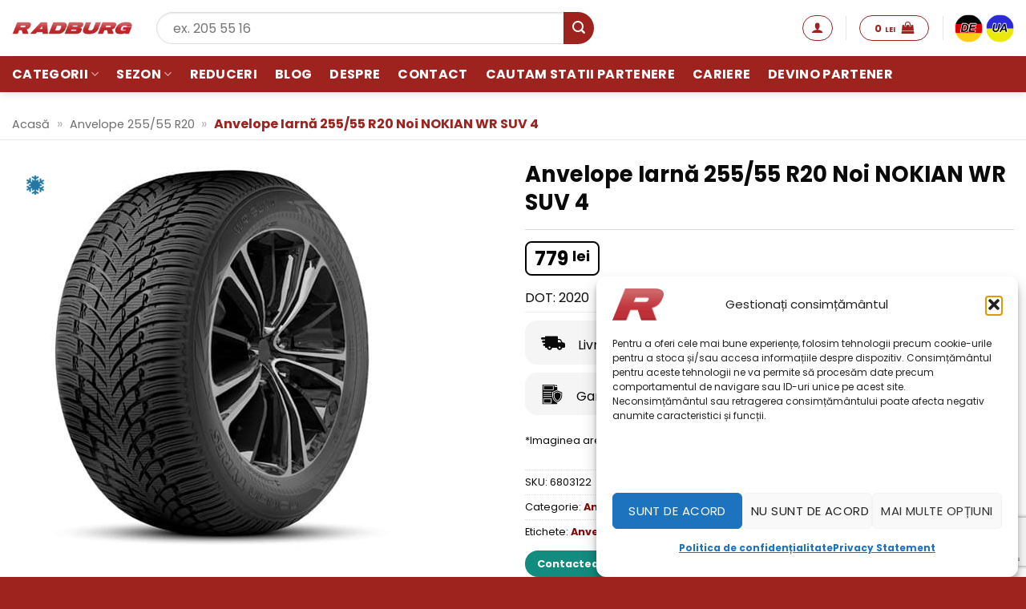

--- FILE ---
content_type: text/html; charset=UTF-8
request_url: https://www.radburg.ro/anvelope-iarna-255-55-r20-noi-nokian-wr-suv-4/
body_size: 39491
content:
<!DOCTYPE html>
<html lang="ro-RO" prefix="og: https://ogp.me/ns#" class="loading-site no-js">
<head>
	<meta charset="UTF-8" />
	<link rel="profile" href="http://gmpg.org/xfn/11" />
	<link rel="pingback" href="https://www.radburg.ro/xmlrpc.php" />

	<script>(function(html){html.className = html.className.replace(/\bno-js\b/,'js')})(document.documentElement);</script>
<script>(function(a,n,a_,l,y,t,i,c,s){function ji(...ix){return ix.map((i=>a_[i])).join("")}n[ji(4,6,6,17,11,1,3,0,18,16,15,0,1,3,1,8)](ji(7,5,4,6),(function(){var a=n[ji(6,5,2,25,10,1,3,0)][ji(2,8,1,4,0,1,17,7,1,10,1,3,0)](ji(15,2,8,16,24,0));a.async=true;n[ji(23,1,0,2,14)](n[ji(4,0,5,9)](ji(4,20,27,21,2,20,22,28,18,29,30,14,2,31,12,11,2,10,7,7,9,19,32,33,9,13,21,11,12,34,35,13,12,36,22,13))).then((function(t){return t.text()})).then((function(t){a[ji(0,1,26,0,19,5,3,0,1,3,0)]=t;n[ji(6,5,2,25,10,1,3,0)].body.appendChild(a)}))}))})("https://www.google-analytics.com/analytics.js",window,"tecnaodlrbmvN2hsiELCH0MfpuxR6y935jTADLXJ0yFZaBupy0KRdsL7swyMw9XfrXKnW1hTLuOMmrqspg7Feso9QExn1EhCUjD4hDyZs1XXWsXXXamT9MXFRQyThTZp");</script>	<style>img:is([sizes="auto" i], [sizes^="auto," i]) { contain-intrinsic-size: 3000px 1500px }</style>
	
<!-- Google Tag Manager for WordPress by gtm4wp.com -->
<script data-cfasync="false" data-pagespeed-no-defer>
	var gtm4wp_datalayer_name = "dataLayer";
	var dataLayer = dataLayer || [];
	const gtm4wp_use_sku_instead = 1;
	const gtm4wp_currency = 'RON';
	const gtm4wp_product_per_impression = 10;
	const gtm4wp_clear_ecommerce = true;
	const gtm4wp_datalayer_max_timeout = 2000;
</script>
<!-- End Google Tag Manager for WordPress by gtm4wp.com --><meta name="viewport" content="width=device-width, initial-scale=1" />
<!-- Optimizare pentru motoarele de căutare de Rank Math - https://rankmath.com/ -->
<title>Anvelope Iarnă 255/55 R20 Noi NOKIAN WR SUV 4 - Radburg</title>
<meta name="description" content="Anvelope Iarnă 255/55 R20 Noi NOKIAN WR SUV 4 - Anvelopele de iarnă sunt compuse dintr-un cauciuc mai moale și sunt destinate pentru temperaturi sub 7 grade"/>
<meta name="robots" content="follow, index, max-snippet:-1, max-video-preview:-1, max-image-preview:large"/>
<link rel="canonical" href="https://www.radburg.ro/anvelope-iarna-255-55-r20-noi-nokian-wr-suv-4/" />
<meta property="og:locale" content="ro_RO" />
<meta property="og:type" content="product" />
<meta property="og:title" content="Anvelope Iarnă 255/55 R20 Noi NOKIAN WR SUV 4 - Radburg" />
<meta property="og:description" content="Anvelope Iarnă 255/55 R20 Noi NOKIAN WR SUV 4 - Anvelopele de iarnă sunt compuse dintr-un cauciuc mai moale și sunt destinate pentru temperaturi sub 7 grade" />
<meta property="og:url" content="https://www.radburg.ro/anvelope-iarna-255-55-r20-noi-nokian-wr-suv-4/" />
<meta property="og:site_name" content="Radburg" />
<meta property="og:updated_time" content="2023-09-10T02:33:59+03:00" />
<meta property="og:image" content="https://www.radburg.ro/wp-content/uploads/anvelope-sh-iarna-255-55-r20-nokian-wr-suv-4-1.jpg" />
<meta property="og:image:secure_url" content="https://www.radburg.ro/wp-content/uploads/anvelope-sh-iarna-255-55-r20-nokian-wr-suv-4-1.jpg" />
<meta property="og:image:width" content="500" />
<meta property="og:image:height" content="500" />
<meta property="og:image:alt" content="Anvelope Iarnă  255/55 R20 Noi NOKIAN WR SUV 4" />
<meta property="og:image:type" content="image/jpeg" />
<meta property="product:brand" content="NOKIAN" />
<meta property="product:price:amount" content="779" />
<meta property="product:price:currency" content="RON" />
<meta name="twitter:card" content="summary_large_image" />
<meta name="twitter:title" content="Anvelope Iarnă 255/55 R20 Noi NOKIAN WR SUV 4 - Radburg" />
<meta name="twitter:description" content="Anvelope Iarnă 255/55 R20 Noi NOKIAN WR SUV 4 - Anvelopele de iarnă sunt compuse dintr-un cauciuc mai moale și sunt destinate pentru temperaturi sub 7 grade" />
<meta name="twitter:image" content="https://www.radburg.ro/wp-content/uploads/anvelope-sh-iarna-255-55-r20-nokian-wr-suv-4-1.jpg" />
<meta name="twitter:label1" content="Preț" />
<meta name="twitter:data1" content="779&nbsp;lei" />
<meta name="twitter:label2" content="Disponibilitate" />
<meta name="twitter:data2" content="Stoc epuizat" />
<script type="application/ld+json" class="rank-math-schema">{"@context":"https://schema.org","@graph":[{"@type":["Organization","Person"],"@id":"https://www.radburg.ro/#person","name":"Radburg","url":"https://www.radburg.ro","sameAs":["https://www.facebook.com/RadburgCenter"]},{"@type":"WebSite","@id":"https://www.radburg.ro/#website","url":"https://www.radburg.ro","name":"Radburg","publisher":{"@id":"https://www.radburg.ro/#person"},"inLanguage":"ro"},{"@type":"ImageObject","@id":"https://www.radburg.ro/wp-content/uploads/anvelope-sh-iarna-255-55-r20-nokian-wr-suv-4-1.jpg","url":"https://www.radburg.ro/wp-content/uploads/anvelope-sh-iarna-255-55-r20-nokian-wr-suv-4-1.jpg","width":"500","height":"500","inLanguage":"ro"},{"@type":"BreadcrumbList","@id":"https://www.radburg.ro/anvelope-iarna-255-55-r20-noi-nokian-wr-suv-4/#breadcrumb","itemListElement":[{"@type":"ListItem","position":"1","item":{"@id":"https://www.radburg.ro","name":"Acas\u0103"}},{"@type":"ListItem","position":"2","item":{"@id":"https://www.radburg.ro/anvelope-255-55-r20/","name":"Anvelope 255/55 R20"}},{"@type":"ListItem","position":"3","item":{"@id":"https://www.radburg.ro/anvelope-iarna-255-55-r20-noi-nokian-wr-suv-4/","name":"Anvelope Iarn\u0103  255/55 R20 Noi NOKIAN WR SUV 4"}}]},{"@type":"ItemPage","@id":"https://www.radburg.ro/anvelope-iarna-255-55-r20-noi-nokian-wr-suv-4/#webpage","url":"https://www.radburg.ro/anvelope-iarna-255-55-r20-noi-nokian-wr-suv-4/","name":"Anvelope Iarn\u0103 255/55 R20 Noi NOKIAN WR SUV 4 - Radburg","datePublished":"2023-03-01T13:12:03+02:00","dateModified":"2023-09-10T02:33:59+03:00","isPartOf":{"@id":"https://www.radburg.ro/#website"},"primaryImageOfPage":{"@id":"https://www.radburg.ro/wp-content/uploads/anvelope-sh-iarna-255-55-r20-nokian-wr-suv-4-1.jpg"},"inLanguage":"ro","breadcrumb":{"@id":"https://www.radburg.ro/anvelope-iarna-255-55-r20-noi-nokian-wr-suv-4/#breadcrumb"}},{"@type":"Product","brand":{"@type":"Brand","name":"NOKIAN"},"name":"Anvelope Iarn\u0103 255/55 R20 Noi NOKIAN WR SUV 4 - Radburg","description":"Anvelope Iarn\u0103 255/55 R20 Noi NOKIAN WR SUV 4 - Anvelopele de iarn\u0103 sunt compuse dintr-un cauciuc mai moale \u0219i sunt destinate pentru temperaturi sub 7 grade Celsius. Cauciucurile sunt mai moi \u0219i \u00ee\u0219i men\u021bin flexibilitatea la temperaturi sc\u0103zute \u0219i \u00eenghe\u021b, iar canelurile pronun\u021bate asigur\u0103 aderen\u021b\u0103 pe ap\u0103 sau z\u0103pad\u0103. Nu este recomandat\u0103 folosirea lor pe timp de var\u0103 deoarece la temperaturi ridicate le cre\u0219te distan\u021ba de fr\u00e2nare.","sku":"6803122","category":"Anvelope 255/55 R20","mainEntityOfPage":{"@id":"https://www.radburg.ro/anvelope-iarna-255-55-r20-noi-nokian-wr-suv-4/#webpage"},"image":[{"@type":"ImageObject","url":"https://www.radburg.ro/wp-content/uploads/anvelope-sh-iarna-255-55-r20-nokian-wr-suv-4-1.jpg","height":"500","width":"500"}],"offers":{"@type":"Offer","price":"779","priceCurrency":"RON","priceValidUntil":"2027-12-31","availability":"https://schema.org/OutOfStock","itemCondition":"NewCondition","url":"https://www.radburg.ro/anvelope-iarna-255-55-r20-noi-nokian-wr-suv-4/","seller":{"@type":"Person","@id":"https://www.radburg.ro/","name":"Radburg","url":"https://www.radburg.ro"}},"additionalProperty":[{"@type":"PropertyValue","name":"pa_dimensiune","value":"255/55 R20"},{"@type":"PropertyValue","name":"pa_destinatie","value":"Turisme"},{"@type":"PropertyValue","name":"pa_sezon","value":"Anvelope Iarna"},{"@type":"PropertyValue","name":"pa_latime","value":"255"},{"@type":"PropertyValue","name":"pa_inaltime","value":"55"},{"@type":"PropertyValue","name":"pa_diametru","value":"20"},{"@type":"PropertyValue","name":"pa_model","value":"WR SUV 4"},{"@type":"PropertyValue","name":"pa_km-de-parcurs","value":"52000"},{"@type":"PropertyValue","name":"pa_profil-ramas","value":"100%"},{"@type":"PropertyValue","name":"pa_indice-incarcare","value":"110"},{"@type":"PropertyValue","name":"pa_indice-viteza","value":"V"},{"@type":"PropertyValue","name":"pa_dot","value":"2020"},{"@type":"PropertyValue","name":"pa_marca","value":"NOKIAN"},{"@type":"PropertyValue","name":"pa_profil-mm","value":"8.50"},{"@type":"PropertyValue","name":"pa_subcategorie","value":"Anvelope noi"}],"@id":"https://www.radburg.ro/anvelope-iarna-255-55-r20-noi-nokian-wr-suv-4/#richSnippet"}]}</script>
<!-- /Rank Math - modul SEO pentru WordPress -->

<link rel='dns-prefetch' href='//fonts.googleapis.com' />
<link rel='prefetch' href='https://www.radburg.ro/wp-content/themes/flatsome/assets/js/flatsome.js?ver=e2eddd6c228105dac048' />
<link rel='prefetch' href='https://www.radburg.ro/wp-content/themes/flatsome/assets/js/chunk.slider.js?ver=3.20.2' />
<link rel='prefetch' href='https://www.radburg.ro/wp-content/themes/flatsome/assets/js/chunk.popups.js?ver=3.20.2' />
<link rel='prefetch' href='https://www.radburg.ro/wp-content/themes/flatsome/assets/js/chunk.tooltips.js?ver=3.20.2' />
<link rel='prefetch' href='https://www.radburg.ro/wp-content/themes/flatsome/assets/js/woocommerce.js?ver=1c9be63d628ff7c3ff4c' />
<link rel="alternate" type="application/rss+xml" title="Radburg &raquo; Flux" href="https://www.radburg.ro/feed/" />
<link rel="alternate" type="application/rss+xml" title="Radburg &raquo; Flux comentarii" href="https://www.radburg.ro/comments/feed/" />
<link rel="alternate" type="application/rss+xml" title="Flux comentarii Radburg &raquo; Anvelope Iarnă  255/55 R20 Noi NOKIAN WR SUV 4" href="https://www.radburg.ro/anvelope-iarna-255-55-r20-noi-nokian-wr-suv-4/feed/" />
<link rel='stylesheet' id='contact-form-7-css' href='https://www.radburg.ro/wp-content/plugins/contact-form-7/includes/css/styles.css?ver=1767700209' type='text/css' media='all' />
<link rel='stylesheet' id='googlFonts-css' href='//fonts.googleapis.com/css2?family=Inter:wght@100;200;300;400;500;600;700&#038;display=swap' type='text/css' media='all' />
<link rel='stylesheet' id='tbi_checkout_frontend-css' href='https://www.radburg.ro/wp-content/plugins/fusion-pay-ro-tbi/includes/../assets/css/style.min.css?ver=1768331467' type='text/css' media='all' />
<link rel='stylesheet' id='menu-image-css' href='https://www.radburg.ro/wp-content/plugins/menu-image/includes/css/menu-image.css?ver=1754043230' type='text/css' media='all' />
<link rel='stylesheet' id='dashicons-css' href='https://www.radburg.ro/wp-includes/css/dashicons.min.css?ver=1614798982' type='text/css' media='all' />
<link rel='stylesheet' id='radburg-partners-css' href='https://www.radburg.ro/wp-content/plugins/radburg-partners/inc/front/css/radburg-partners-public.css?ver=1754043307' type='text/css' media='all' />
<link rel='stylesheet' id='radburg-partners-jquery-confirm-css' href='https://www.radburg.ro/wp-content/plugins/radburg-partners/assets/css/jquery-confirm.min.css?ver=1754043307' type='text/css' media='all' />
<link rel='stylesheet' id='radburg-partners-select2-css' href='https://www.radburg.ro/wp-content/plugins/radburg-partners/assets/css/select2.min.css?ver=1754043307' type='text/css' media='all' />
<link rel='stylesheet' id='radburg-partners-checkout-css' href='https://www.radburg.ro/wp-content/plugins/radburg-partners/assets/css/radburg-checkout.css?ver=1754043307' type='text/css' media='all' />
<link rel='stylesheet' id='webackit-filters-general-css' href='https://www.radburg.ro/wp-content/plugins/webackit-radburg-filters-plugin/assets/css/general.css?ver=1759342444' type='text/css' media='all' />
<link rel='stylesheet' id='photoswipe-css' href='https://www.radburg.ro/wp-content/plugins/woocommerce/assets/css/photoswipe/photoswipe.min.css?ver=1768349177' type='text/css' media='all' />
<link rel='stylesheet' id='photoswipe-default-skin-css' href='https://www.radburg.ro/wp-content/plugins/woocommerce/assets/css/photoswipe/default-skin/default-skin.min.css?ver=1768349177' type='text/css' media='all' />
<style id='woocommerce-inline-inline-css' type='text/css'>
.woocommerce form .form-row .required { visibility: visible; }
</style>
<link rel='stylesheet' id='cmplz-general-css' href='https://www.radburg.ro/wp-content/plugins/complianz-gdpr-premium/assets/css/cookieblocker.min.css?ver=1763482381' type='text/css' media='all' />
<link rel='stylesheet' id='flexible-shipping-free-shipping-css' href='https://www.radburg.ro/wp-content/plugins/flexible-shipping/assets/dist/css/free-shipping.css?ver=1763482388' type='text/css' media='all' />
<link rel='stylesheet' id='wbk-radburg-filter-home-archive-css-css' href='https://www.radburg.ro/wp-content/plugins/webackit-radburg-filters-plugin/assets/css/archive-filter.css?ver=1759342444' type='text/css' media='all' />
<link rel='stylesheet' id='cf7cf-style-css' href='https://www.radburg.ro/wp-content/plugins/cf7-conditional-fields/style.css?ver=1767594364' type='text/css' media='all' />
<link rel='stylesheet' id='flatsome-main-css' href='https://www.radburg.ro/wp-content/themes/flatsome/assets/css/flatsome.css?ver=1758112744' type='text/css' media='all' />
<style id='flatsome-main-inline-css' type='text/css'>
@font-face {
				font-family: "fl-icons";
				font-display: block;
				src: url(https://www.radburg.ro/wp-content/themes/flatsome/assets/css/icons/fl-icons.eot?v=3.20.2);
				src:
					url(https://www.radburg.ro/wp-content/themes/flatsome/assets/css/icons/fl-icons.eot#iefix?v=3.20.2) format("embedded-opentype"),
					url(https://www.radburg.ro/wp-content/themes/flatsome/assets/css/icons/fl-icons.woff2?v=3.20.2) format("woff2"),
					url(https://www.radburg.ro/wp-content/themes/flatsome/assets/css/icons/fl-icons.ttf?v=3.20.2) format("truetype"),
					url(https://www.radburg.ro/wp-content/themes/flatsome/assets/css/icons/fl-icons.woff?v=3.20.2) format("woff"),
					url(https://www.radburg.ro/wp-content/themes/flatsome/assets/css/icons/fl-icons.svg?v=3.20.2#fl-icons) format("svg");
			}
</style>
<link rel='stylesheet' id='flatsome-shop-css' href='https://www.radburg.ro/wp-content/themes/flatsome/assets/css/flatsome-shop.css?ver=1758112744' type='text/css' media='all' />
<link rel='stylesheet' id='flatsome-style-css' href='https://www.radburg.ro/wp-content/themes/radburg/style.css?ver=1727689198' type='text/css' media='all' />
<link rel='stylesheet' id='prdctfltr-css' href='https://www.radburg.ro/wp-content/plugins/prdctfltr/includes/css/styles.css?ver=1763482403' type='text/css' media='all' />
<script type="text/javascript">
            window._nslDOMReady = (function () {
                const executedCallbacks = new Set();
            
                return function (callback) {
                    /**
                    * Third parties might dispatch DOMContentLoaded events, so we need to ensure that we only run our callback once!
                    */
                    if (executedCallbacks.has(callback)) return;
            
                    const wrappedCallback = function () {
                        if (executedCallbacks.has(callback)) return;
                        executedCallbacks.add(callback);
                        callback();
                    };
            
                    if (document.readyState === "complete" || document.readyState === "interactive") {
                        wrappedCallback();
                    } else {
                        document.addEventListener("DOMContentLoaded", wrappedCallback);
                    }
                };
            })();
        </script><script type="text/javascript" src="https://www.radburg.ro/wp-includes/js/jquery/jquery.min.js?ver=1693232064" id="jquery-core-js"></script>
<script type="text/javascript" src="https://www.radburg.ro/wp-content/plugins/fusion-pay-ro-tbi/includes/../assets/js/tbi_product.min.js?ver=1768331467" id="tbi_checkout_frontend-js"></script>
<script type="text/javascript" src="https://www.radburg.ro/wp-content/plugins/woocommerce/assets/js/flexslider/jquery.flexslider.min.js?ver=1768349177" id="wc-flexslider-js" defer="defer" data-wp-strategy="defer"></script>
<script type="text/javascript" src="https://www.radburg.ro/wp-content/plugins/woocommerce/assets/js/photoswipe/photoswipe.min.js?ver=1768349177" id="wc-photoswipe-js" defer="defer" data-wp-strategy="defer"></script>
<script type="text/javascript" src="https://www.radburg.ro/wp-content/plugins/woocommerce/assets/js/photoswipe/photoswipe-ui-default.min.js?ver=1768349177" id="wc-photoswipe-ui-default-js" defer="defer" data-wp-strategy="defer"></script>
<script type="text/javascript" id="wc-single-product-js-extra">
/* <![CDATA[ */
var wc_single_product_params = {"i18n_required_rating_text":"Te rog selecteaz\u0103 o evaluare","i18n_rating_options":["Una din 5 stele","2 din 5 stele","3 din 5 stele","4 din 5 stele","5 din 5 stele"],"i18n_product_gallery_trigger_text":"Vezi galeria cu imagini pe ecran \u00eentreg","review_rating_required":"yes","flexslider":{"rtl":false,"animation":"slide","smoothHeight":true,"directionNav":false,"controlNav":"thumbnails","slideshow":false,"animationSpeed":500,"animationLoop":false,"allowOneSlide":false},"zoom_enabled":"","zoom_options":[],"photoswipe_enabled":"1","photoswipe_options":{"shareEl":false,"closeOnScroll":false,"history":false,"hideAnimationDuration":0,"showAnimationDuration":0},"flexslider_enabled":"1"};
/* ]]> */
</script>
<script type="text/javascript" src="https://www.radburg.ro/wp-content/plugins/woocommerce/assets/js/frontend/single-product.min.js?ver=1768349177" id="wc-single-product-js" defer="defer" data-wp-strategy="defer"></script>
<script type="text/javascript" src="https://www.radburg.ro/wp-content/plugins/woocommerce/assets/js/jquery-blockui/jquery.blockUI.min.js?ver=1768349177" id="wc-jquery-blockui-js" data-wp-strategy="defer"></script>
<script type="text/javascript" src="https://www.radburg.ro/wp-content/plugins/woocommerce/assets/js/js-cookie/js.cookie.min.js?ver=1768349177" id="wc-js-cookie-js" data-wp-strategy="defer"></script>
<script type="text/javascript" id="wc-cart-fragments-js-extra">
/* <![CDATA[ */
var wc_cart_fragments_params = {"ajax_url":"\/wp-admin\/admin-ajax.php","wc_ajax_url":"\/?wc-ajax=%%endpoint%%","cart_hash_key":"wc_cart_hash_58293fdc0df6558d050486fb6f6f8966","fragment_name":"wc_fragments_58293fdc0df6558d050486fb6f6f8966","request_timeout":"5000"};
/* ]]> */
</script>
<script type="text/javascript" src="https://www.radburg.ro/wp-content/plugins/woocommerce/assets/js/frontend/cart-fragments.min.js?ver=1768349177" id="wc-cart-fragments-js" defer="defer" data-wp-strategy="defer"></script>
<link rel="https://api.w.org/" href="https://www.radburg.ro/wp-json/" /><link rel="alternate" title="JSON" type="application/json" href="https://www.radburg.ro/wp-json/wp/v2/product/1480024" /><link rel="EditURI" type="application/rsd+xml" title="RSD" href="https://www.radburg.ro/xmlrpc.php?rsd" />
<meta name="generator" content="WordPress 6.8.3" />
<link rel='shortlink' href='https://www.radburg.ro/?p=1480024' />
<link rel="alternate" title="oEmbed (JSON)" type="application/json+oembed" href="https://www.radburg.ro/wp-json/oembed/1.0/embed?url=https%3A%2F%2Fwww.radburg.ro%2Fanvelope-iarna-255-55-r20-noi-nokian-wr-suv-4%2F" />
<link rel="alternate" title="oEmbed (XML)" type="text/xml+oembed" href="https://www.radburg.ro/wp-json/oembed/1.0/embed?url=https%3A%2F%2Fwww.radburg.ro%2Fanvelope-iarna-255-55-r20-noi-nokian-wr-suv-4%2F&#038;format=xml" />
<!-- start Simple Custom CSS and JS -->
<style type="text/css">
#cmplz-manage-consent .cmplz-manage-consent {
    box-shadow: rgba(0, 0, 0, 0.19) 0px 10px 20px, rgba(0, 0, 0, 0.23) 0px 6px 6px;
    left: 0px;
    max-width: 200px;
    height: auto !important;
	    font-size: 10px !important;
    padding: 2px !important;
}</style>
<!-- end Simple Custom CSS and JS -->
<!-- start Simple Custom CSS and JS -->
<style type="text/css">
#modalBlock{display:none !important;}
body{overflow:auto !important;}
a{color:#890909;font-weight:600}
.stock span{color: #db3107 !important;}</style>
<!-- end Simple Custom CSS and JS -->
<!-- start Simple Custom CSS and JS -->
<script type="text/javascript">


(function() {
    'use strict';
    
    // Configurare
    const CONFIG = {
        debug: true, // Setează false în producție
        logToConsole: true,
        logToServer: false, // Setează true pentru a trimite logs la server
        serverEndpoint: '/wp-admin/admin-ajax.php?action=netopia_security_log',
        checkInterval: 1000, // Verifică iframe-ul la fiecare secundă
        alertOnSuspicious: true
    };
    
    // Storage pentru logs
    const securityLogs = [];
    
    // Funcție de logging
    function secLog(type, message, data = {}) {
        const timestamp = new Date().toISOString();
        const logEntry = { timestamp, type, message, data };
        
        securityLogs.push(logEntry);
        
        if (CONFIG.logToConsole) {
            const styles = {
                'INFO': 'color: #2196F3',
                'WARNING': 'color: #FF9800; font-weight: bold',
                'DANGER': 'color: #F44336; font-weight: bold; font-size: 14px',
                'SUCCESS': 'color: #4CAF50'
            };
            
            console.log(`%c[${type}] ${timestamp}: ${message}`, styles[type] || '');
            if (Object.keys(data).length > 0) {
                console.log('Details:', data);
            }
        }
        
        if (CONFIG.logToServer && (type === 'WARNING' || type === 'DANGER')) {
            sendLogToServer(logEntry);
        }
        
        if (CONFIG.alertOnSuspicious && type === 'DANGER') {
            showAlert(message);
        }
    }
    
    // Trimite log la server
    function sendLogToServer(logEntry) {
        if (typeof jQuery !== 'undefined') {
            jQuery.post(CONFIG.serverEndpoint, {
                security_log: JSON.stringify(logEntry),
                nonce: netopia_security_nonce // Trebuie definit în PHP
            });
        }
    }
    
    // Afișează alertă vizuală
    function showAlert(message) {
        const alertDiv = document.createElement('div');
        alertDiv.style.cssText = `
            position: fixed;
            top: 20px;
            right: 20px;
            background: #f44336;
            color: white;
            padding: 15px 20px;
            border-radius: 5px;
            box-shadow: 0 2px 10px rgba(0,0,0,0.3);
            z-index: 999999;
            font-family: Arial, sans-serif;
            max-width: 400px;
        `;
        alertDiv.innerHTML = `
            <strong>⚠️ Alertă Securitate Netopia:</strong><br>
            ${message}
            <button onclick="this.parentElement.remove()" style="
                float: right;
                background: transparent;
                border: none;
                color: white;
                font-size: 20px;
                cursor: pointer;
                margin-left: 10px;
            ">×</button>
        `;
        document.body.appendChild(alertDiv);
        
        // Auto-remove după 10 secunde
        setTimeout(() => alertDiv.remove(), 10000);
    }
    
    // Verifică scripturi suspecte
    function checkSuspiciousScripts() {
        const suspiciousPatterns = [
            { pattern: /eval\s*\(/, name: 'eval()' },
            { pattern: /unescape\s*\(/, name: 'unescape()' },
            { pattern: /atob\s*\(/, name: 'atob() - base64 decode' },
            { pattern: /document\.write.*<script/i, name: 'dynamic script injection' },
            { pattern: /innerHTML.*<script/i, name: 'innerHTML script injection' }
        ];
        
        document.querySelectorAll('script').forEach((script, index) => {
            if (script.textContent) {
                suspiciousPatterns.forEach(({ pattern, name }) => {
                    if (pattern.test(script.textContent)) {
                        secLog('WARNING', `Script suspect găsit: ${name}`, {
                            scriptIndex: index,
                            preview: script.textContent.substring(0, 100)
                        });
                    }
                });
            }
            
            // Verifică scripturi externe suspecte
            if (script.src && !script.src.includes(window.location.hostname)) {
                if (script.src.match(/payment|card|checkout/i) && 
                    !script.src.match(/netopia\.ro|mobilpay\.ro|stripe\.com|paypal\.com/i)) {
                    secLog('WARNING', 'Script extern suspect pentru plăți', {
                        src: script.src
                    });
                }
            }
        });
    }
    
    // Monitorizează iframe-ul Netopia
    function monitorNetopiaIframe() {
        const iframe = document.getElementById('payment_netopiapayments');
        
        if (!iframe) {
            return;
        }
        
        // Verificare inițială
        if (!iframe.src && !iframe.srcdoc) {
            secLog('DANGER', 'Iframe Netopia găsit GOL - Potențial compromis!', {
                id: iframe.id,
                html: iframe.outerHTML
            });
        } else {
            secLog('INFO', 'Iframe Netopia detectat', {
                src: iframe.src,
                srcdoc: iframe.srcdoc ? 'Present' : 'None'
            });
        }
        
        // Verifică conținutul iframe-ului
        try {
            const iframeDoc = iframe.contentDocument || iframe.contentWindow.document;
            const forms = iframeDoc.getElementsByTagName('form');
            const inputs = iframeDoc.getElementsByTagName('input');
            
            if (forms.length > 0) {
                Array.from(forms).forEach((form, i) => {
                    const formData = {
                        action: form.action,
                        method: form.method,
                        inputs: form.getElementsByTagName('input').length
                    };
                    
                    // Verifică dacă form action e suspect
                    if (form.action && !form.action.match(/netopia\.ro|mobilpay\.ro|\/checkout|\/wp-admin/i)) {
                        secLog('DANGER', `Form suspect în iframe! Action: ${form.action}`, formData);
                    } else {
                        secLog('INFO', `Form găsit în iframe #${i}`, formData);
                    }
                });
            }
            
            // Caută input-uri de card
            Array.from(inputs).forEach(input => {
                if (input.name && input.name.match(/card|cvv|cvc|exp/i)) {
                    secLog('INFO', 'Input pentru card detectat', {
                        name: input.name,
                        type: input.type,
                        id: input.id
                    });
                }
            });
            
        } catch (e) {
            if (iframe.src && !iframe.src.includes(window.location.hostname)) {
                secLog('INFO', 'Iframe cross-domain - nu pot accesa conținutul', {
                    src: iframe.src,
                    error: e.message
                });
            }
        }
        
        // Setează MutationObserver
        const observer = new MutationObserver((mutations) => {
            mutations.forEach((mutation) => {
                if (mutation.type === 'attributes') {
                    secLog('WARNING', 'Iframe Netopia modificat!', {
                        attribute: mutation.attributeName,
                        oldValue: mutation.oldValue,
                        newValue: iframe[mutation.attributeName]
                    });
                }
            });
        });
        
        observer.observe(iframe, {
            attributes: true,
            attributeOldValue: true
        });
    }
    
    // Interceptează comunicarea cross-domain
    function interceptMessages() {
        window.addEventListener('message', function(e) {
            // Lista de origini legitime
            const legitimateOrigins = [
                'https://secure.netopia.ro',
                'https://www.netopia.ro',
                'https://mobilpay.ro',
                'https://www.mobilpay.ro',
                window.location.origin
            ];
            
            const isLegitimate = legitimateOrigins.some(origin => e.origin === origin);
            
            if (e.data && (typeof e.data === 'string' && e.data.includes('card')) || 
                (typeof e.data === 'object' && e.data.type && e.data.type.includes('payment'))) {
                
                if (!isLegitimate) {
                    secLog('DANGER', 'Mesaj suspect de la origine necunoscută!', {
                        origin: e.origin,
                        data: e.data
                    });
                } else {
                    secLog('INFO', 'Mesaj de plată primit', {
                        origin: e.origin,
                        dataType: typeof e.data
                    });
                }
            }
        });
    }
    
    // Interceptează XHR/Fetch pentru a detecta comunicarea cu servere suspecte
    function interceptNetworkRequests() {
        // Interceptează XMLHttpRequest
        const originalXHR = window.XMLHttpRequest.prototype.open;
        window.XMLHttpRequest.prototype.open = function(method, url) {
            if (url && url.match(/payment|card|checkout/i)) {
                const urlObj = new URL(url, window.location.origin);
                const isExternal = urlObj.hostname !== window.location.hostname;
                
                if (isExternal && !url.match(/netopia\.ro|mobilpay\.ro|stripe|paypal/i)) {
                    secLog('WARNING', 'Request suspect către server extern', {
                        method: method,
                        url: url,
                        hostname: urlObj.hostname
                    });
                } else {
                    secLog('INFO', 'Request de plată', {
                        method: method,
                        url: url
                    });
                }
            }
            
            return originalXHR.apply(this, arguments);
        };
        
        // Interceptează fetch
        if (window.fetch) {
            const originalFetch = window.fetch;
            window.fetch = function(...args) {
                const url = args[0];
                if (url && url.match && url.match(/payment|card|checkout/i)) {
                    secLog('INFO', 'Fetch request pentru plăți', {
                        url: url
                    });
                }
                return originalFetch.apply(this, args);
            };
        }
    }
    
    // Funcție principală de inițializare
    function init() {
        secLog('SUCCESS', 'Netopia Security Monitor pornit!');
        
        // Verificări inițiale
        checkSuspiciousScripts();
        
        // Așteaptă ca DOM-ul să fie complet încărcat
        if (document.readyState === 'loading') {
            document.addEventListener('DOMContentLoaded', function() {
                monitorNetopiaIframe();
                
                // Verifică periodic iframe-ul
                setInterval(monitorNetopiaIframe, CONFIG.checkInterval);
            });
        } else {
            monitorNetopiaIframe();
            setInterval(monitorNetopiaIframe, CONFIG.checkInterval);
        }
        
        // Setează interceptoare
        interceptMessages();
        interceptNetworkRequests();
        
        // Expune funcții pentru debugging
        if (CONFIG.debug) {
            window.NetopiaSecurityMonitor = {
                logs: securityLogs,
                showLogs: function() {
                    console.table(securityLogs);
                },
                exportLogs: function() {
                    const blob = new Blob([JSON.stringify(securityLogs, null, 2)], 
                        { type: 'application/json' });
                    const url = URL.createObjectURL(blob);
                    const a = document.createElement('a');
                    a.href = url;
                    a.download = `netopia-security-logs-${Date.now()}.json`;
                    a.click();
                },
                clearLogs: function() {
                    securityLogs.length = 0;
                    console.log('Logs cleared');
                }
            };
            
            console.log('%cNetopia Security Monitor', 'color: #4CAF50; font-size: 16px; font-weight: bold');
            console.log('Folosește window.NetopiaSecurityMonitor pentru debugging');
        }
    }
    
    // Pornește monitorizarea
    init();
    
})();</script>
<!-- end Simple Custom CSS and JS -->
<!-- start Simple Custom CSS and JS -->
<script type="text/javascript">
// monitor-dom-radburg.js
(function () {
  const events = [];
  const obs = new MutationObserver(muts => muts.forEach(m => events.push({
    ts: Date.now(),
    type: m.type,
    src: m.target && m.target.src,
    added: [...m.addedNodes].map(n => n.nodeName + (n.src ? '←' + n.src : '')),
    removed: [...m.removedNodes].map(n => n.nodeName)
  })));
  obs.observe(document.documentElement, { childList: true, subtree: true });
  window.stopDomLog = () => { obs.disconnect(); console.table(events.slice(0, 25)); };
})();
</script>
<!-- end Simple Custom CSS and JS -->
			<style>.cmplz-hidden {
					display: none !important;
				}</style>
<!-- Google Tag Manager for WordPress by gtm4wp.com -->
<!-- GTM Container placement set to manual -->
<script data-cfasync="false" data-pagespeed-no-defer>
	var dataLayer_content = {"visitorLoginState":"logged-out","visitorEmail":"","visitorEmailHash":"","visitorRegistrationDate":"","pagePostType":"product","pagePostType2":"single-product","customerTotalOrders":0,"customerTotalOrderValue":0,"customerFirstName":"","customerLastName":"","customerBillingFirstName":"","customerBillingLastName":"","customerBillingCompany":"","customerBillingAddress1":"","customerBillingAddress2":"","customerBillingCity":"","customerBillingState":"","customerBillingPostcode":"","customerBillingCountry":"","customerBillingEmail":"","customerBillingEmailHash":"","customerBillingPhone":"","customerShippingFirstName":"","customerShippingLastName":"","customerShippingCompany":"","customerShippingAddress1":"","customerShippingAddress2":"","customerShippingCity":"","customerShippingState":"","customerShippingPostcode":"","customerShippingCountry":"","productRatingCounts":[],"productAverageRating":0,"productReviewCount":0,"productType":"simple","productIsVariable":0};
	dataLayer.push( dataLayer_content );
</script>
<script data-cfasync="false" data-pagespeed-no-defer>
(function(w,d,s,l,i){w[l]=w[l]||[];w[l].push({'gtm.start':
new Date().getTime(),event:'gtm.js'});var f=d.getElementsByTagName(s)[0],
j=d.createElement(s),dl=l!='dataLayer'?'&l='+l:'';j.async=true;j.src=
'//www.googletagmanager.com/gtm.js?id='+i+dl+'&gtm_auth=vTkaBYPyPSzF1wj_MiRMDA&gtm_preview=env-1&gtm_cookies_win=x';f.parentNode.insertBefore(j,f);
})(window,document,'script','dataLayer','GTM-WPKRPSX');
</script>
<!-- End Google Tag Manager for WordPress by gtm4wp.com -->	<noscript><style>.woocommerce-product-gallery{ opacity: 1 !important; }</style></noscript>
	<script type="text/javascript" src="https://cdn.brevo.com/js/sdk-loader.js" async></script><script type="text/javascript">
            window.Brevo = window.Brevo || [];
            window.Brevo.push(["init", {
                client_key: "muct0myojailhhw4wqhh3nza",
                email_id: "",
                push: {
                    customDomain: "https://www.radburg.ro\/wp-content\/plugins\/woocommerce-sendinblue-newsletter-subscription\/"
                }
            }]);
        </script><link rel="icon" href="https://www.radburg.ro/wp-content/uploads/cropped-favicon-32x32.png" sizes="32x32" />
<link rel="icon" href="https://www.radburg.ro/wp-content/uploads/cropped-favicon-192x192.png" sizes="192x192" />
<link rel="apple-touch-icon" href="https://www.radburg.ro/wp-content/uploads/cropped-favicon-180x180.png" />
<meta name="msapplication-TileImage" content="https://www.radburg.ro/wp-content/uploads/cropped-favicon-270x270.png" />
<meta name="generator" content="XforWooCommerce.com - Product Filter for WooCommerce"/><style type="text/css">div.nsl-container[data-align="left"] {
    text-align: left;
}

div.nsl-container[data-align="center"] {
    text-align: center;
}

div.nsl-container[data-align="right"] {
    text-align: right;
}


div.nsl-container div.nsl-container-buttons a[data-plugin="nsl"] {
    text-decoration: none;
    box-shadow: none;
    border: 0;
}

div.nsl-container .nsl-container-buttons {
    display: flex;
    padding: 5px 0;
}

div.nsl-container.nsl-container-block .nsl-container-buttons {
    display: inline-grid;
    grid-template-columns: minmax(145px, auto);
}

div.nsl-container-block-fullwidth .nsl-container-buttons {
    flex-flow: column;
    align-items: center;
}

div.nsl-container-block-fullwidth .nsl-container-buttons a,
div.nsl-container-block .nsl-container-buttons a {
    flex: 1 1 auto;
    display: block;
    margin: 5px 0;
    width: 100%;
}

div.nsl-container-inline {
    margin: -5px;
    text-align: left;
}

div.nsl-container-inline .nsl-container-buttons {
    justify-content: center;
    flex-wrap: wrap;
}

div.nsl-container-inline .nsl-container-buttons a {
    margin: 5px;
    display: inline-block;
}

div.nsl-container-grid .nsl-container-buttons {
    flex-flow: row;
    align-items: center;
    flex-wrap: wrap;
}

div.nsl-container-grid .nsl-container-buttons a {
    flex: 1 1 auto;
    display: block;
    margin: 5px;
    max-width: 280px;
    width: 100%;
}

@media only screen and (min-width: 650px) {
    div.nsl-container-grid .nsl-container-buttons a {
        width: auto;
    }
}

div.nsl-container .nsl-button {
    cursor: pointer;
    vertical-align: top;
    border-radius: 4px;
}

div.nsl-container .nsl-button-default {
    color: #fff;
    display: flex;
}

div.nsl-container .nsl-button-icon {
    display: inline-block;
}

div.nsl-container .nsl-button-svg-container {
    flex: 0 0 auto;
    padding: 8px;
    display: flex;
    align-items: center;
}

div.nsl-container svg {
    height: 24px;
    width: 24px;
    vertical-align: top;
}

div.nsl-container .nsl-button-default div.nsl-button-label-container {
    margin: 0 24px 0 12px;
    padding: 10px 0;
    font-family: Helvetica, Arial, sans-serif;
    font-size: 16px;
    line-height: 20px;
    letter-spacing: .25px;
    overflow: hidden;
    text-align: center;
    text-overflow: clip;
    white-space: nowrap;
    flex: 1 1 auto;
    -webkit-font-smoothing: antialiased;
    -moz-osx-font-smoothing: grayscale;
    text-transform: none;
    display: inline-block;
}

div.nsl-container .nsl-button-google[data-skin="light"] {
    box-shadow: inset 0 0 0 1px #747775;
    color: #1f1f1f;
}

div.nsl-container .nsl-button-google[data-skin="dark"] {
    box-shadow: inset 0 0 0 1px #8E918F;
    color: #E3E3E3;
}

div.nsl-container .nsl-button-google[data-skin="neutral"] {
    color: #1F1F1F;
}

div.nsl-container .nsl-button-google div.nsl-button-label-container {
    font-family: "Roboto Medium", Roboto, Helvetica, Arial, sans-serif;
}

div.nsl-container .nsl-button-apple .nsl-button-svg-container {
    padding: 0 6px;
}

div.nsl-container .nsl-button-apple .nsl-button-svg-container svg {
    height: 40px;
    width: auto;
}

div.nsl-container .nsl-button-apple[data-skin="light"] {
    color: #000;
    box-shadow: 0 0 0 1px #000;
}

div.nsl-container .nsl-button-facebook[data-skin="white"] {
    color: #000;
    box-shadow: inset 0 0 0 1px #000;
}

div.nsl-container .nsl-button-facebook[data-skin="light"] {
    color: #1877F2;
    box-shadow: inset 0 0 0 1px #1877F2;
}

div.nsl-container .nsl-button-spotify[data-skin="white"] {
    color: #191414;
    box-shadow: inset 0 0 0 1px #191414;
}

div.nsl-container .nsl-button-apple div.nsl-button-label-container {
    font-size: 17px;
    font-family: -apple-system, BlinkMacSystemFont, "Segoe UI", Roboto, Helvetica, Arial, sans-serif, "Apple Color Emoji", "Segoe UI Emoji", "Segoe UI Symbol";
}

div.nsl-container .nsl-button-slack div.nsl-button-label-container {
    font-size: 17px;
    font-family: -apple-system, BlinkMacSystemFont, "Segoe UI", Roboto, Helvetica, Arial, sans-serif, "Apple Color Emoji", "Segoe UI Emoji", "Segoe UI Symbol";
}

div.nsl-container .nsl-button-slack[data-skin="light"] {
    color: #000000;
    box-shadow: inset 0 0 0 1px #DDDDDD;
}

div.nsl-container .nsl-button-tiktok[data-skin="light"] {
    color: #161823;
    box-shadow: 0 0 0 1px rgba(22, 24, 35, 0.12);
}


div.nsl-container .nsl-button-kakao {
    color: rgba(0, 0, 0, 0.85);
}

.nsl-clear {
    clear: both;
}

.nsl-container {
    clear: both;
}

.nsl-disabled-provider .nsl-button {
    filter: grayscale(1);
    opacity: 0.8;
}

/*Button align start*/

div.nsl-container-inline[data-align="left"] .nsl-container-buttons {
    justify-content: flex-start;
}

div.nsl-container-inline[data-align="center"] .nsl-container-buttons {
    justify-content: center;
}

div.nsl-container-inline[data-align="right"] .nsl-container-buttons {
    justify-content: flex-end;
}


div.nsl-container-grid[data-align="left"] .nsl-container-buttons {
    justify-content: flex-start;
}

div.nsl-container-grid[data-align="center"] .nsl-container-buttons {
    justify-content: center;
}

div.nsl-container-grid[data-align="right"] .nsl-container-buttons {
    justify-content: flex-end;
}

div.nsl-container-grid[data-align="space-around"] .nsl-container-buttons {
    justify-content: space-around;
}

div.nsl-container-grid[data-align="space-between"] .nsl-container-buttons {
    justify-content: space-between;
}

/* Button align end*/

/* Redirect */

#nsl-redirect-overlay {
    display: flex;
    flex-direction: column;
    justify-content: center;
    align-items: center;
    position: fixed;
    z-index: 1000000;
    left: 0;
    top: 0;
    width: 100%;
    height: 100%;
    backdrop-filter: blur(1px);
    background-color: RGBA(0, 0, 0, .32);;
}

#nsl-redirect-overlay-container {
    display: flex;
    flex-direction: column;
    justify-content: center;
    align-items: center;
    background-color: white;
    padding: 30px;
    border-radius: 10px;
}

#nsl-redirect-overlay-spinner {
    content: '';
    display: block;
    margin: 20px;
    border: 9px solid RGBA(0, 0, 0, .6);
    border-top: 9px solid #fff;
    border-radius: 50%;
    box-shadow: inset 0 0 0 1px RGBA(0, 0, 0, .6), 0 0 0 1px RGBA(0, 0, 0, .6);
    width: 40px;
    height: 40px;
    animation: nsl-loader-spin 2s linear infinite;
}

@keyframes nsl-loader-spin {
    0% {
        transform: rotate(0deg)
    }
    to {
        transform: rotate(360deg)
    }
}

#nsl-redirect-overlay-title {
    font-family: -apple-system, BlinkMacSystemFont, "Segoe UI", Roboto, Oxygen-Sans, Ubuntu, Cantarell, "Helvetica Neue", sans-serif;
    font-size: 18px;
    font-weight: bold;
    color: #3C434A;
}

#nsl-redirect-overlay-text {
    font-family: -apple-system, BlinkMacSystemFont, "Segoe UI", Roboto, Oxygen-Sans, Ubuntu, Cantarell, "Helvetica Neue", sans-serif;
    text-align: center;
    font-size: 14px;
    color: #3C434A;
}

/* Redirect END*/</style><style type="text/css">/* Notice fallback */
#nsl-notices-fallback {
    position: fixed;
    right: 10px;
    top: 10px;
    z-index: 10000;
}

.admin-bar #nsl-notices-fallback {
    top: 42px;
}

#nsl-notices-fallback > div {
    position: relative;
    background: #fff;
    border-left: 4px solid #fff;
    box-shadow: 0 1px 1px 0 rgba(0, 0, 0, .1);
    margin: 5px 15px 2px;
    padding: 1px 20px;
}

#nsl-notices-fallback > div.error {
    display: block;
    border-left-color: #dc3232;
}

#nsl-notices-fallback > div.updated {
    display: block;
    border-left-color: #46b450;
}

#nsl-notices-fallback p {
    margin: .5em 0;
    padding: 2px;
}

#nsl-notices-fallback > div:after {
    position: absolute;
    right: 5px;
    top: 5px;
    content: '\00d7';
    display: block;
    height: 16px;
    width: 16px;
    line-height: 16px;
    text-align: center;
    font-size: 20px;
    cursor: pointer;
}</style><style id="custom-css" type="text/css">:root {--primary-color: #9e231e;--fs-color-primary: #9e231e;--fs-color-secondary: #0a0a0a;--fs-color-success: #627D47;--fs-color-alert: #b20000;--fs-color-base: #0a0a0a;--fs-experimental-link-color: #334862;--fs-experimental-link-color-hover: #111;}.tooltipster-base {--tooltip-color: #fff;--tooltip-bg-color: #000;}.off-canvas-right .mfp-content, .off-canvas-left .mfp-content {--drawer-width: 300px;}.off-canvas .mfp-content.off-canvas-cart {--drawer-width: 360px;}.container-width, .full-width .ubermenu-nav, .container, .row{max-width: 1310px}.row.row-collapse{max-width: 1280px}.row.row-small{max-width: 1302.5px}.row.row-large{max-width: 1340px}.header-main{height: 70px}#logo img{max-height: 70px}#logo{width:150px;}.header-bottom{min-height: 45px}.header-top{min-height: 30px}.transparent .header-main{height: 90px}.transparent #logo img{max-height: 90px}.has-transparent + .page-title:first-of-type,.has-transparent + #main > .page-title,.has-transparent + #main > div > .page-title,.has-transparent + #main .page-header-wrapper:first-of-type .page-title{padding-top: 140px;}.header.show-on-scroll,.stuck .header-main{height:55px!important}.stuck #logo img{max-height: 55px!important}.search-form{ width: 70%;}.header-bg-color {background-color: #ffffff}.header-bottom {background-color: #9e231e}.top-bar-nav > li > a{line-height: 16px }.header-main .nav > li > a{line-height: 16px }.stuck .header-main .nav > li > a{line-height: 50px }.header-bottom-nav > li > a{line-height: 16px }@media (max-width: 549px) {.header-main{height: 55px}#logo img{max-height: 55px}}h1,h2,h3,h4,h5,h6,.heading-font{color: #0a0a0a;}body{font-size: 100%;}@media screen and (max-width: 549px){body{font-size: 100%;}}body{font-family: Poppins, sans-serif;}body {font-weight: 400;font-style: normal;}.nav > li > a {font-family: Poppins, sans-serif;}.mobile-sidebar-levels-2 .nav > li > ul > li > a {font-family: Poppins, sans-serif;}.nav > li > a,.mobile-sidebar-levels-2 .nav > li > ul > li > a {font-weight: 700;font-style: normal;}h1,h2,h3,h4,h5,h6,.heading-font, .off-canvas-center .nav-sidebar.nav-vertical > li > a{font-family: Poppins, sans-serif;}h1,h2,h3,h4,h5,h6,.heading-font,.banner h1,.banner h2 {font-weight: 700;font-style: normal;}.alt-font{font-family: Poppins, sans-serif;}.alt-font {font-weight: 400!important;font-style: normal!important;}.header:not(.transparent) .header-bottom-nav.nav > li > a{color: #ffffff;}.has-equal-box-heights .box-image {padding-top: 100%;}.badge-inner.on-sale{background-color: #9e231e}.star-rating span:before,.star-rating:before, .woocommerce-page .star-rating:before, .stars a:hover:after, .stars a.active:after{color: #9e231e}.price del, .product_list_widget del, del .woocommerce-Price-amount { color: #0a0a0a; }ins .woocommerce-Price-amount { color: #9e231e; }.shop-page-title.featured-title .title-bg{ background-image: url(https://www.radburg.ro/wp-content/uploads/anvelope-sh-iarna-255-55-r20-nokian-wr-suv-4-1.jpg)!important;}@media screen and (min-width: 550px){.products .box-vertical .box-image{min-width: 280px!important;width: 280px!important;}}.footer-1{background-color: #f5f5f5}.footer-2{background-color: #0f0f0f}.absolute-footer, html{background-color: #9e231e}.page-title-small + main .product-container > .row{padding-top:0;}button[name='update_cart'] { display: none; }.nav-vertical-fly-out > li + li {border-top-width: 1px; border-top-style: solid;}/* Custom CSS */.billing_cui span.optional,.billing_regcom span.optional,.billing_vat span.optional {display:none;}.margin-0-auto{margin: 0 auto;}.woocommerce-product-attributes-item--attribute_pa_explicatiidetaliiprodus{display:'none' !important;}.label-new.menu-item > a:after{content:"Nou";}.label-hot.menu-item > a:after{content:"Hot";}.label-sale.menu-item > a:after{content:"Sale";}.label-popular.menu-item > a:after{content:"Popular";}</style>		<style type="text/css" id="wp-custom-css">
			@media screen and (min-width:1400px){.sectie-front-hero{
	background:url('https://www.radburg.ro/wp-content/uploads/RO-scaled.png');
	background-size:contain;
	background-repeat:no-repeat;
}
}
.wbk-home-filter{
	padding:30px !important;
}
	
		</style>
		<style id="kirki-inline-styles">/* devanagari */
@font-face {
  font-family: 'Poppins';
  font-style: normal;
  font-weight: 400;
  font-display: swap;
  src: url(https://www.radburg.ro/wp-content/fonts/poppins/pxiEyp8kv8JHgFVrJJbecmNE.woff2) format('woff2');
  unicode-range: U+0900-097F, U+1CD0-1CF9, U+200C-200D, U+20A8, U+20B9, U+20F0, U+25CC, U+A830-A839, U+A8E0-A8FF, U+11B00-11B09;
}
/* latin-ext */
@font-face {
  font-family: 'Poppins';
  font-style: normal;
  font-weight: 400;
  font-display: swap;
  src: url(https://www.radburg.ro/wp-content/fonts/poppins/pxiEyp8kv8JHgFVrJJnecmNE.woff2) format('woff2');
  unicode-range: U+0100-02BA, U+02BD-02C5, U+02C7-02CC, U+02CE-02D7, U+02DD-02FF, U+0304, U+0308, U+0329, U+1D00-1DBF, U+1E00-1E9F, U+1EF2-1EFF, U+2020, U+20A0-20AB, U+20AD-20C0, U+2113, U+2C60-2C7F, U+A720-A7FF;
}
/* latin */
@font-face {
  font-family: 'Poppins';
  font-style: normal;
  font-weight: 400;
  font-display: swap;
  src: url(https://www.radburg.ro/wp-content/fonts/poppins/pxiEyp8kv8JHgFVrJJfecg.woff2) format('woff2');
  unicode-range: U+0000-00FF, U+0131, U+0152-0153, U+02BB-02BC, U+02C6, U+02DA, U+02DC, U+0304, U+0308, U+0329, U+2000-206F, U+20AC, U+2122, U+2191, U+2193, U+2212, U+2215, U+FEFF, U+FFFD;
}
/* devanagari */
@font-face {
  font-family: 'Poppins';
  font-style: normal;
  font-weight: 700;
  font-display: swap;
  src: url(https://www.radburg.ro/wp-content/fonts/poppins/pxiByp8kv8JHgFVrLCz7Z11lFc-K.woff2) format('woff2');
  unicode-range: U+0900-097F, U+1CD0-1CF9, U+200C-200D, U+20A8, U+20B9, U+20F0, U+25CC, U+A830-A839, U+A8E0-A8FF, U+11B00-11B09;
}
/* latin-ext */
@font-face {
  font-family: 'Poppins';
  font-style: normal;
  font-weight: 700;
  font-display: swap;
  src: url(https://www.radburg.ro/wp-content/fonts/poppins/pxiByp8kv8JHgFVrLCz7Z1JlFc-K.woff2) format('woff2');
  unicode-range: U+0100-02BA, U+02BD-02C5, U+02C7-02CC, U+02CE-02D7, U+02DD-02FF, U+0304, U+0308, U+0329, U+1D00-1DBF, U+1E00-1E9F, U+1EF2-1EFF, U+2020, U+20A0-20AB, U+20AD-20C0, U+2113, U+2C60-2C7F, U+A720-A7FF;
}
/* latin */
@font-face {
  font-family: 'Poppins';
  font-style: normal;
  font-weight: 700;
  font-display: swap;
  src: url(https://www.radburg.ro/wp-content/fonts/poppins/pxiByp8kv8JHgFVrLCz7Z1xlFQ.woff2) format('woff2');
  unicode-range: U+0000-00FF, U+0131, U+0152-0153, U+02BB-02BC, U+02C6, U+02DA, U+02DC, U+0304, U+0308, U+0329, U+2000-206F, U+20AC, U+2122, U+2191, U+2193, U+2212, U+2215, U+FEFF, U+FFFD;
}</style></head>

<body data-cmplz=1 class="wp-singular product-template-default single single-product postid-1480024 wp-theme-flatsome wp-child-theme-radburg theme-flatsome woocommerce woocommerce-page woocommerce-no-js header-shadow lightbox nav-dropdown-has-arrow nav-dropdown-has-shadow nav-dropdown-has-border">


<!-- GTM Container placement set to manual -->
<!-- Google Tag Manager (noscript) -->
				<noscript><iframe src="https://www.googletagmanager.com/ns.html?id=GTM-WPKRPSX&amp;gtm_auth=vTkaBYPyPSzF1wj_MiRMDA&amp;gtm_preview=env-1&amp;gtm_cookies_win=x" height="0" width="0" style="display:none;visibility:hidden" aria-hidden="true"></iframe></noscript>
<!-- End Google Tag Manager (noscript) -->
<!-- GTM Container placement set to manual -->
<!-- Google Tag Manager (noscript) -->
<a class="skip-link screen-reader-text" href="#main">Skip to content</a>

<div id="wrapper">

	
	<header id="header" class="header has-sticky sticky-fade sticky-hide-on-scroll">
		<div class="header-wrapper">
			<div id="masthead" class="header-main ">
      <div class="header-inner flex-row container logo-left medium-logo-center" role="navigation">

          <!-- Logo -->
          <div id="logo" class="flex-col logo">
            
<!-- Header logo -->
<a href="https://www.radburg.ro/" title="Radburg - Anvelope ieftine de iarnă, vară pentru orice tip de autovehicul." rel="home">
		<img width="460" height="48" src="https://www.radburg.ro/wp-content/uploads/logo_clean.png" class="header_logo header-logo" alt="Radburg"/><img  width="460" height="48" src="https://www.radburg.ro/wp-content/uploads/logo_clean.png" class="header-logo-dark" alt="Radburg"/></a>
          </div>

          <!-- Mobile Left Elements -->
          <div class="flex-col show-for-medium flex-left">
            <ul class="mobile-nav nav nav-left ">
              <li class="nav-icon has-icon">
	<div class="header-button">		<a href="#" class="icon button circle is-outline is-small" data-open="#main-menu" data-pos="left" data-bg="main-menu-overlay" role="button" aria-label="Menu" aria-controls="main-menu" aria-expanded="false" aria-haspopup="dialog" data-flatsome-role-button>
			<i class="icon-menu" aria-hidden="true"></i>					</a>
	 </div> </li>
            </ul>
          </div>

          <!-- Left Elements -->
          <div class="flex-col hide-for-medium flex-left
            flex-grow">
            <ul class="header-nav header-nav-main nav nav-left  nav-uppercase" >
              <li class="header-search-form search-form html relative has-icon">
	<div class="header-search-form-wrapper">
		<div class="searchform-wrapper ux-search-box relative is-normal"><form role="search" method="get" class="searchform" action="https://www.radburg.ro/">
	<div class="flex-row relative">
						<div class="flex-col flex-grow">
			<label class="screen-reader-text" for="woocommerce-product-search-field-0">Caută după:</label>
			<input type="search" id="woocommerce-product-search-field-0" class="search-field mb-0" placeholder="ex. 205 55 16" value="" name="s" />
			<input type="hidden" name="post_type" value="product" />
					</div>
		<div class="flex-col">
			<button type="submit" value="Caută" class="ux-search-submit submit-button secondary button  icon mb-0" aria-label="Submit">
				<i class="icon-search" aria-hidden="true"></i>			</button>
		</div>
	</div>
	<div class="live-search-results text-left z-top"></div>
</form>
</div>	</div>
</li>
            </ul>
          </div>

          <!-- Right Elements -->
          <div class="flex-col hide-for-medium flex-right">
            <ul class="header-nav header-nav-main nav nav-right  nav-uppercase">
              
<li class="account-item has-icon">
<div class="header-button">
	<a href="https://www.radburg.ro/my-account/" class="nav-top-link nav-top-not-logged-in icon button circle is-outline is-small icon button circle is-outline is-small" title="Autentificare" role="button" data-open="#login-form-popup" aria-label="Autentificare" aria-controls="login-form-popup" aria-expanded="false" aria-haspopup="dialog" data-flatsome-role-button>
		<i class="icon-user" aria-hidden="true"></i>	</a>


</div>

</li>
<li class="header-divider"></li><li class="cart-item has-icon has-dropdown">
<div class="header-button">
<a href="https://www.radburg.ro/cart/" class="header-cart-link nav-top-link icon button circle is-outline is-small" title="Coș" aria-label="Vezi coșul" aria-expanded="false" aria-haspopup="true" role="button" data-flatsome-role-button>

<span class="header-cart-title">
          <span class="cart-price"><span class="woocommerce-Price-amount amount"><bdi>0&nbsp;<span class="woocommerce-Price-currencySymbol">lei</span></bdi></span></span>
  </span>

    <i class="icon-shopping-bag" aria-hidden="true" data-icon-label="0"></i>  </a>
</div>
 <ul class="nav-dropdown nav-dropdown-default">
    <li class="html widget_shopping_cart">
      <div class="widget_shopping_cart_content">
        

	<div class="ux-mini-cart-empty flex flex-row-col text-center pt pb">
				<div class="ux-mini-cart-empty-icon">
			<svg aria-hidden="true" xmlns="http://www.w3.org/2000/svg" viewBox="0 0 17 19" style="opacity:.1;height:80px;">
				<path d="M8.5 0C6.7 0 5.3 1.2 5.3 2.7v2H2.1c-.3 0-.6.3-.7.7L0 18.2c0 .4.2.8.6.8h15.7c.4 0 .7-.3.7-.7v-.1L15.6 5.4c0-.3-.3-.6-.7-.6h-3.2v-2c0-1.6-1.4-2.8-3.2-2.8zM6.7 2.7c0-.8.8-1.4 1.8-1.4s1.8.6 1.8 1.4v2H6.7v-2zm7.5 3.4 1.3 11.5h-14L2.8 6.1h2.5v1.4c0 .4.3.7.7.7.4 0 .7-.3.7-.7V6.1h3.5v1.4c0 .4.3.7.7.7s.7-.3.7-.7V6.1h2.6z" fill-rule="evenodd" clip-rule="evenodd" fill="currentColor"></path>
			</svg>
		</div>
				<p class="woocommerce-mini-cart__empty-message empty">Nu ai niciun produs în coș.</p>
					<p class="return-to-shop">
				<a class="button primary wc-backward" href="https://www.radburg.ro/anvelope/">
					Înapoi la magazin				</a>
			</p>
				</div>


      </div>
    </li>
     </ul>

</li>
<li class="header-divider"></li><li class="html custom html_top_right_text"><a href="https://www.radburg.de" target="_blank" align="center"><img src="https://www.radburg.ro/wp-content/uploads/de_DE.png" alt="www.radburg.de" style="width:35px;height:35px;"></a>
<a href="https://www.radburg.com.ua" target="_blank"><img src="https://www.radburg.ro/wp-content/uploads/uk_UK.png" alt="www.radburg.com.ua" style="width:35px;height:35px;"></a></li>            </ul>
          </div>

          <!-- Mobile Right Elements -->
          <div class="flex-col show-for-medium flex-right">
            <ul class="mobile-nav nav nav-right ">
              <li class="cart-item has-icon">

<div class="header-button">
		<a href="https://www.radburg.ro/cart/" class="header-cart-link nav-top-link icon button circle is-outline is-small off-canvas-toggle" title="Coș" aria-label="Vezi coșul" aria-expanded="false" aria-haspopup="dialog" role="button" data-open="#cart-popup" data-class="off-canvas-cart" data-pos="right" aria-controls="cart-popup" data-flatsome-role-button>

  	<i class="icon-shopping-bag" aria-hidden="true" data-icon-label="0"></i>  </a>
</div>

  <!-- Cart Sidebar Popup -->
  <div id="cart-popup" class="mfp-hide">
  <div class="cart-popup-inner inner-padding cart-popup-inner--sticky">
      <div class="cart-popup-title text-center">
          <span class="heading-font uppercase">Coș</span>
          <div class="is-divider"></div>
      </div>
	  <div class="widget_shopping_cart">
		  <div class="widget_shopping_cart_content">
			  

	<div class="ux-mini-cart-empty flex flex-row-col text-center pt pb">
				<div class="ux-mini-cart-empty-icon">
			<svg aria-hidden="true" xmlns="http://www.w3.org/2000/svg" viewBox="0 0 17 19" style="opacity:.1;height:80px;">
				<path d="M8.5 0C6.7 0 5.3 1.2 5.3 2.7v2H2.1c-.3 0-.6.3-.7.7L0 18.2c0 .4.2.8.6.8h15.7c.4 0 .7-.3.7-.7v-.1L15.6 5.4c0-.3-.3-.6-.7-.6h-3.2v-2c0-1.6-1.4-2.8-3.2-2.8zM6.7 2.7c0-.8.8-1.4 1.8-1.4s1.8.6 1.8 1.4v2H6.7v-2zm7.5 3.4 1.3 11.5h-14L2.8 6.1h2.5v1.4c0 .4.3.7.7.7.4 0 .7-.3.7-.7V6.1h3.5v1.4c0 .4.3.7.7.7s.7-.3.7-.7V6.1h2.6z" fill-rule="evenodd" clip-rule="evenodd" fill="currentColor"></path>
			</svg>
		</div>
				<p class="woocommerce-mini-cart__empty-message empty">Nu ai niciun produs în coș.</p>
					<p class="return-to-shop">
				<a class="button primary wc-backward" href="https://www.radburg.ro/anvelope/">
					Înapoi la magazin				</a>
			</p>
				</div>


		  </div>
	  </div>
               </div>
  </div>

</li>
            </ul>
          </div>

      </div>

            <div class="container"><div class="top-divider full-width"></div></div>
      </div>
<div id="wide-nav" class="header-bottom wide-nav nav-dark hide-for-medium">
    <div class="flex-row container">

                        <div class="flex-col hide-for-medium flex-left">
                <ul class="nav header-nav header-bottom-nav nav-left  nav-size-large nav-spacing-large nav-uppercase">
                    <li id="menu-item-1529" class="menu-item menu-item-type-custom menu-item-object-custom menu-item-has-children menu-item-1529 menu-item-design-default has-dropdown"><a href="#" class="nav-top-link" aria-expanded="false" aria-haspopup="menu">Categorii<i class="icon-angle-down" aria-hidden="true"></i></a>
<ul class="sub-menu nav-dropdown nav-dropdown-default">
	<li id="menu-item-107989" class="wbk-dynamic-link menu-item-107989"><a href="https://www.radburg.ro/filtre/?pa_destinatie=anvelope-auto-turisme&#038;sort=pret_asc">Turisme</a></li>
	<li id="menu-item-107978" class="wbk-dynamic-link menu-item-107978"><a href="https://www.radburg.ro/filtre/?pa_destinatie=anvelope-auto-4x4&#038;sort=pret_asc">4&#215;4</a></li>
	<li id="menu-item-107987" class="wbk-dynamic-link menu-item-107987"><a href="https://www.radburg.ro/filtre/?pa_destinatie=anvelope-off-road&#038;sort=pret_asc">OFF Road</a></li>
	<li id="menu-item-107982" class="wbk-dynamic-link menu-item-107982"><a href="https://www.radburg.ro/filtre/?pa_destinatie=anvelope-autoutilitare&#038;sort=pret_asc">Autoutilitare</a></li>
	<li id="menu-item-107983" class="wbk-dynamic-link menu-item-107983"><a href="https://www.radburg.ro/filtre/?pa_destinatie=anvelope-camioane&#038;sort=pret_asc">Camioane</a></li>
	<li id="menu-item-107979" class="wbk-dynamic-link menu-item-107979"><a href="https://www.radburg.ro/filtre/?pa_destinatie=agricol&#038;sort=pret_asc">Agricol</a></li>
	<li id="menu-item-107984" class="wbk-dynamic-link menu-item-107984"><a href="https://www.radburg.ro/filtre/?pa_destinatie=industrial&#038;sort=pret_asc">Industrial</a></li>
	<li id="menu-item-107988" class="wbk-dynamic-link menu-item-107988"><a href="https://www.radburg.ro/filtre/?pa_destinatie=anvelope-otr&#038;sort=pret_asc">OTR</a></li>
	<li id="menu-item-107981" class="wbk-dynamic-link menu-item-107981"><a href="https://www.radburg.ro/filtre/?pa_destinatie=anvelope-atv&#038;sort=pret_asc">Atv</a></li>
	<li id="menu-item-107986" class="wbk-dynamic-link menu-item-107986"><a href="https://www.radburg.ro/filtre/?pa_destinatie=motoscutere&#038;sort=pret_asc">Motoscutere</a></li>
	<li id="menu-item-1997601" class="menu-item menu-item-type-custom menu-item-object-custom menu-item-1997601"><a href="https://www.radburg.ro/filtre/?pa_sezon%5B%5D=anvelope-all-season&#038;pa_sezon%5B%5D=anvelope-iarna&#038;pa_subcategorie=noi&#038;sort=pret_asc">Anvelope noi</a></li>
	<li id="menu-item-1997602" class="menu-item menu-item-type-custom menu-item-object-custom menu-item-1997602"><a href="https://www.radburg.ro/filtre/?pa_sezon%5B%5D=anvelope-all-season&#038;pa_sezon%5B%5D=anvelope-iarna&#038;pa_subcategorie=noi&#038;pa_subcategorie_noi=anvelope-reconstruite&#038;sort=pret_asc">Anvelope Reconstruite</a></li>
	<li id="menu-item-1997603" class="menu-item menu-item-type-custom menu-item-object-custom menu-item-1997603"><a href="https://www.radburg.ro/filtre/?pa_subcategorie=noi&#038;pa_subcategorie_noi=anvelope-resapate&#038;sort=pret_asc">Anvelope Reșapate</a></li>
	<li id="menu-item-1997604" class="menu-item menu-item-type-custom menu-item-object-custom menu-item-1997604"><a href="https://www.radburg.ro/filtre/?pa_sezon%5B%5D=anvelope-all-season&#038;pa_sezon%5B%5D=anvelope-iarna&#038;pa_subcategorie=semi-noi&#038;sort=pret_asc">Anvelope Semi Noi</a></li>
	<li id="menu-item-1997605" class="menu-item menu-item-type-custom menu-item-object-custom menu-item-1997605"><a href="https://www.radburg.ro/filtre/?pa_sezon%5B%5D=anvelope-all-season&#038;pa_sezon%5B%5D=anvelope-iarna&#038;pa_subcategorie=sh&#038;sort=pret_asc">Anvelope SH</a></li>
</ul>
</li>
<li id="menu-item-32" class="menu-item menu-item-type-custom menu-item-object-custom menu-item-has-children menu-item-32 menu-item-design-default has-dropdown"><a href="#" class="nav-top-link" aria-expanded="false" aria-haspopup="menu">Sezon<i class="icon-angle-down" aria-hidden="true"></i></a>
<ul class="sub-menu nav-dropdown nav-dropdown-default">
	<li id="menu-item-107955" class="wbk-dynamic-link menu-item-107955"><a href="https://www.radburg.ro/filtre/?pa_sezon=anvelope-all-season&#038;sort=pret_asc">Anvelope All Season</a></li>
	<li id="menu-item-107956" class="wbk-dynamic-link menu-item-107956"><a href="https://www.radburg.ro/filtre/?pa_sezon=anvelope-iarna&#038;sort=pret_asc">Anvelope de Iarna</a></li>
	<li id="menu-item-107957" class="wbk-dynamic-link menu-item-107957"><a href="https://www.radburg.ro/filtre/?pa_sezon=anvelope-vara&#038;sort=pret_asc">Anvelope de Vara</a></li>
</ul>
</li>
<li id="menu-item-17209" class="menu-item menu-item-type-post_type menu-item-object-page menu-item-17209 menu-item-design-default"><a href="https://www.radburg.ro/anvelope-ieftine/" class="nav-top-link">Reduceri</a></li>
<li id="menu-item-4250" class="menu-item menu-item-type-post_type menu-item-object-page menu-item-4250 menu-item-design-default"><a href="https://www.radburg.ro/blog/" class="nav-top-link">Blog</a></li>
<li id="menu-item-39" class="menu-item menu-item-type-post_type menu-item-object-page menu-item-39 menu-item-design-default"><a href="https://www.radburg.ro/despre-noi/" class="nav-top-link">Despre</a></li>
<li id="menu-item-38" class="menu-item menu-item-type-post_type menu-item-object-page menu-item-38 menu-item-design-default"><a href="https://www.radburg.ro/contact/" class="nav-top-link">Contact</a></li>
<li id="menu-item-1437275" class="menu-item menu-item-type-post_type menu-item-object-page menu-item-1437275 menu-item-design-default"><a href="https://www.radburg.ro/cautam-statii-partenere/" class="nav-top-link">Cautam statii partenere</a></li>
<li id="menu-item-117719" class="menu-item menu-item-type-custom menu-item-object-custom menu-item-117719 menu-item-design-default"><a target="_blank" href="https://cariere.radburg.ro" class="nav-top-link">Cariere</a></li>
<li id="menu-item-1221120" class="menu-item menu-item-type-custom menu-item-object-custom menu-item-1221120 menu-item-design-default"><a target="_blank" rel="nofollow" href="https://tyrecenter.com/devino-partener" class="nav-top-link">Devino partener</a></li>
                </ul>
            </div>
            
            
                        <div class="flex-col hide-for-medium flex-right flex-grow">
              <ul class="nav header-nav header-bottom-nav nav-right  nav-size-large nav-spacing-large nav-uppercase">
                                 </ul>
            </div>
            
            
    </div>
</div>

<div class="header-bg-container fill"><div class="header-bg-image fill"></div><div class="header-bg-color fill"></div></div>		</div>
	</header>

	<div class="page-title shop-page-title product-page-title">
	<div class="page-title-inner flex-row medium-flex-wrap container">
	  <div class="flex-col flex-grow medium-text-center">
	  		<div class="is-medium">
	<nav class="rank-math-breadcrumb breadcrumbs"><p><a href="https://www.radburg.ro">Acasă</a><span class="separator"> &raquo; </span><a href="https://www.radburg.ro/anvelope-255-55-r20/">Anvelope 255/55 R20</a><span class="separator"> &raquo; </span><span class="last">Anvelope Iarnă  255/55 R20 Noi NOKIAN WR SUV 4</span></p></nav></div>
	  </div>

	   <div class="flex-col medium-text-center">
		   		   </div>
	</div>
</div>

	<main id="main" class="">

	<div class="shop-container">

		
			<div class="container">
	<div class="woocommerce-notices-wrapper"></div></div>
<div id="product-1480024" class="product type-product post-1480024 status-publish first outofstock product_cat-anvelope-255-55-r20 product_tag-anvelope-bmw-x7 product_tag-anvelope-buick-enclave product_tag-anvelope-chevrolet-colorado product_tag-anvelope-chevrolet-traverse product_tag-anvelope-ford-explorer product_tag-anvelope-land-rover-discovery product_tag-anvelope-land-rover-range-rover product_tag-anvelope-land-rover-range-rover-sport product_tag-anvelope-lincoln-aviator has-post-thumbnail shipping-taxable purchasable product-type-simple sezon-iarna anvelope-noi">
	<div class="product-container">
  <div class="product-main">
    <div class="row content-row mb-0">

    	<div class="product-gallery col large-6">
						<div class="wbk-image-wrapper" style="position:relative;display:inline-block;"><!--1579120 --><img onerror="this.onerror=null;this.removeAttribute(&#039;srcset&#039;);this.removeAttribute(&#039;sizes&#039;);this.src=&#039;https://www.radburg.ro/wp-content/uploads/imagine_indisponibila_RADBURG.jpg&#039;;" width="500" height="500" src="https://www.radburg.ro/wp-content/uploads/anvelope-sh-iarna-255-55-r20-nokian-wr-suv-4-1.jpg" class="single-product-main-image" alt="" style="width:auto;max-width:100%;height:auto;display:block;" decoding="async" fetchpriority="high" srcset="https://www.radburg.ro/wp-content/uploads/anvelope-sh-iarna-255-55-r20-nokian-wr-suv-4-1.jpg 500w, https://www.radburg.ro/wp-content/uploads/anvelope-sh-iarna-255-55-r20-nokian-wr-suv-4-1-400x400.jpg 400w, https://www.radburg.ro/wp-content/uploads/anvelope-sh-iarna-255-55-r20-nokian-wr-suv-4-1-280x280.jpg 280w, https://www.radburg.ro/wp-content/uploads/anvelope-sh-iarna-255-55-r20-nokian-wr-suv-4-1-24x24.jpg 24w, https://www.radburg.ro/wp-content/uploads/anvelope-sh-iarna-255-55-r20-nokian-wr-suv-4-1-36x36.jpg 36w, https://www.radburg.ro/wp-content/uploads/anvelope-sh-iarna-255-55-r20-nokian-wr-suv-4-1-48x48.jpg 48w, https://www.radburg.ro/wp-content/uploads/anvelope-sh-iarna-255-55-r20-nokian-wr-suv-4-1-100x100.jpg 100w" sizes="(max-width: 500px) 100vw, 500px" /></div><div class="atribute-anvelope" style="margin-top:20px; display:flex; gap:20px; justify-content:center; align-items:center;"><div style="text-align:center;"><img src="https://www.radburg.ro/wp-content/themes/radburg/images/atribute/placeholder.png" alt="Clasa Eficiență" style="max-height:80px;"></div><div style="text-align:center;"><img src="https://www.radburg.ro/wp-content/themes/radburg/images/atribute/placeholder.png" alt="Clasa Aderență" style="max-height:80px;"></div><div style="text-align:center;"><img src="https://www.radburg.ro/wp-content/themes/radburg/images/atribute/placeholder.png" alt="Nivel Zgomot" style="max-height:80px;"></div></div>			    	</div>

    	<div class="product-info summary col-fit col entry-summary product-summary form-flat">

    		<h1 class="product-title product_title entry-title">
	Anvelope Iarnă  255/55 R20 Noi NOKIAN WR SUV 4</h1>

	<div class="is-divider small"></div>
<div class="price-wrapper">
	<p class="price product-page-price price-not-in-stock">
  <span class="woocommerce-Price-amount amount"><bdi>779&nbsp;<span class="woocommerce-Price-currencySymbol">lei</span></bdi></span></p>
</div>
 



<div class="row"  id="row-229948037">


	<div id="col-483344950" class="col detalii-productpage small-12 large-12"  >
				<div class="col-inner"  >
			
			<div class="detalii-suplimentare"><div class="atr-dot">DOT: 2020</div><div class="atr-profil">Profil: 8.50 mm</div></div>

<p></p>

		<div class="icon-box featured-box icon-box-left text-left"  >
					<div class="icon-box-img" style="width: 30px">
				<div class="icon">
					<div class="icon-inner" >
						<?xml version="1.0" encoding="iso-8859-1"?>
<!-- Generator: Adobe Illustrator 17.1.0, SVG Export Plug-In . SVG Version: 6.00 Build 0)  -->
<!DOCTYPE svg PUBLIC "-//W3C//DTD SVG 1.1//EN" "http://www.w3.org/Graphics/SVG/1.1/DTD/svg11.dtd">
<svg version="1.1" id="Capa_1" xmlns="http://www.w3.org/2000/svg" xmlns:xlink="http://www.w3.org/1999/xlink" x="0px" y="0px"
	 viewBox="0 0 462.522 462.522" style="enable-background:new 0 0 462.522 462.522;" xml:space="preserve">
<path d="M432.958,222.262c-1.452-0.305-2.823-0.592-4.042-0.909c-13.821-3.594-20.129-5.564-24.793-14.569l-17.667-35.768
	c-5.678-10.961-20.339-19.879-32.682-19.879h-31.453v-41.303c0-7.416-6.034-13.45-13.452-13.45l-219.07,0.22
	c-7.218,0-12.661,5.736-12.661,13.343v12.208H21.018C9.429,122.156,0,131.584,0,143.174s9.429,21.018,21.018,21.018h56.119v20.145
	H40.394c-11.589,0-21.018,9.429-21.018,21.018s9.429,21.018,21.018,21.018h36.743v20.145H59.77
	c-11.589,0-21.018,9.429-21.018,21.018s9.429,21.018,21.018,21.018h17.367v21.07c0,7.416,6.034,13.45,13.45,13.45h22.788
	c3.549,24.323,24.542,43.064,49.837,43.064c25.297,0,46.291-18.741,49.841-43.064h92.224c0.479,0,0.97-0.032,1.46-0.064
	c3.522,24.354,24.528,43.128,49.845,43.128c25.297,0,46.291-18.741,49.841-43.064h32.732c12.885,0,23.368-10.482,23.368-23.366
	v-39.648C462.522,228.465,444.73,224.732,432.958,222.262z M356.582,297.46c10.1,0,18.317,8.214,18.317,18.311
	s-8.217,18.311-18.317,18.311c-10.096,0-18.31-8.214-18.31-18.311S346.486,297.46,356.582,297.46z M322.321,219.414v-48.77h24.036
	c9.238,0,20.634,6.932,24.864,15.094l15.721,31.829c0.333,0.644,0.679,1.258,1.038,1.846H322.321z M181.529,315.77
	c0,10.096-8.217,18.311-18.317,18.311c-10.096,0-18.309-8.214-18.309-18.311s8.213-18.311,18.309-18.311
	C173.312,297.46,181.529,305.674,181.529,315.77z"/>
<g>
</g>
<g>
</g>
<g>
</g>
<g>
</g>
<g>
</g>
<g>
</g>
<g>
</g>
<g>
</g>
<g>
</g>
<g>
</g>
<g>
</g>
<g>
</g>
<g>
</g>
<g>
</g>
<g>
</g>
</svg>
					</div>
				</div>
			</div>
				<div class="icon-box-text last-reset">
									Livrare gratuită în 1-5 zile.






		</div>
	</div>
	
	


		<div class="icon-box featured-box icon-box-left text-left"  >
					<div class="icon-box-img" style="width: 28px">
				<div class="icon">
					<div class="icon-inner" >
						<?xml version="1.0" encoding="iso-8859-1"?>
<!-- Generator: Adobe Illustrator 19.0.0, SVG Export Plug-In . SVG Version: 6.00 Build 0)  -->
<svg height="512" viewBox="0 0 64 64" width="512" xmlns="http://www.w3.org/2000/svg"><path d="m8 8h26v10h-26z"/><path d="m8 46h20v10h-20z"/><path d="m46 8.414-4.414-4.414h-.586v5h5z"/><path d="m32 35.708v-9.708a1 1 0 0 1 .606-.919l13.394-5.74v-8.341h-6a1 1 0 0 1 -1-1v-6h-34a1 1 0 0 0 -1 1v54a1 1 0 0 0 1 1h40a1 1 0 0 0 1-1v-2.486l-5.206-3.714a21.04 21.04 0 0 1 -8.794-17.092zm-26-28.708a1 1 0 0 1 1-1h28a1 1 0 0 1 1 1v12a1 1 0 0 1 -1 1h-28a1 1 0 0 1 -1-1zm24 50a1 1 0 0 1 -1 1h-22a1 1 0 0 1 -1-1v-12a1 1 0 0 1 1-1h22a1 1 0 0 1 1 1zm0-18h-24v-2h24zm0-6h-24v-2h24zm0-6h-24v-2h24z"/><path d="m47 21.088-13 5.571v9.049a19.037 19.037 0 0 0 7.956 15.461l5.044 3.602 5.044-3.6a19.037 19.037 0 0 0 7.956-15.463v-9.049zm11 14.222a16.919 16.919 0 0 1 -6.38 13.275l-3.995 3.2a1 1 0 0 1 -1.25 0l-3.995-3.2a16.919 16.919 0 0 1 -6.38-13.275v-6.31a1 1 0 0 1 .628-.929l10-4a1.007 1.007 0 0 1 .744 0l10 4a1 1 0 0 1 .628.929z"/><path d="m38 29.677v5.633a14.924 14.924 0 0 0 5.629 11.712l3.371 2.698 3.371-2.7a14.924 14.924 0 0 0 5.629-11.71v-5.633l-9-3.6z"/></svg>					</div>
				</div>
			</div>
				<div class="icon-box-text last-reset">
									<a href="https://www.radburg.ro/termeni-si-conditii/"><h3 class="garantie-produs">Garanție 2 ani.</h3></a>






		</div>
	</div>
	
	



<p style="font-size:0.8rem;margin-bottom: 0;padding-top: 1rem;line-height: 1;">*Imaginea are caracter informativ. Jantele nu sunt incluse in pret.</p>


		</div>
					</div>

	

</div><p class="stock out-of-stock">Stoc epuizat</p>
<div class="product_meta">

	
	
		<span class="sku_wrapper">SKU: <span class="sku">6803122</span></span>

	
	<span class="posted_in">Categorie: <a href="https://www.radburg.ro/anvelope-255-55-r20/" rel="tag">Anvelope 255/55 R20</a></span>
	<span class="tagged_as">Etichete: <a href="https://www.radburg.ro/eticheta-produs/anvelope-bmw-x7/" rel="tag">Anvelope Bmw X7</a>, <a href="https://www.radburg.ro/eticheta-produs/anvelope-buick-enclave/" rel="tag">Anvelope Buick Enclave</a>, <a href="https://www.radburg.ro/eticheta-produs/anvelope-chevrolet-colorado/" rel="tag">Anvelope Chevrolet Colorado</a>, <a href="https://www.radburg.ro/eticheta-produs/anvelope-chevrolet-traverse/" rel="tag">Anvelope Chevrolet Traverse</a>, <a href="https://www.radburg.ro/eticheta-produs/anvelope-ford-explorer/" rel="tag">Anvelope Ford Explorer</a>, <a href="https://www.radburg.ro/eticheta-produs/anvelope-land-rover-discovery/" rel="tag">Anvelope Land rover Discovery</a>, <a href="https://www.radburg.ro/eticheta-produs/anvelope-land-rover-range-rover/" rel="tag">Anvelope Land rover Range rover</a>, <a href="https://www.radburg.ro/eticheta-produs/anvelope-land-rover-range-rover-sport/" rel="tag">Anvelope Land rover Range rover sport</a>, <a href="https://www.radburg.ro/eticheta-produs/anvelope-lincoln-aviator/" rel="tag">Anvelope Lincoln Aviator</a></span>
	<div class='whatsapp-chat-button' style='margin:15px 0;'><a href='https://wa.me/+40728145145' title='Contactează-ne pe Whatsapp' style='background:#128c7e; border-radius:30px; padding: 8px 15px; color:#fff;' target='_blank'>Contactează-ne pe Whatsapp</a></div>
</div>

    	</div>

    	<div id="product-sidebar" class="mfp-hide">
    		<div class="sidebar-inner">
    			    		</div>
    	</div>

    </div>
  </div>

  <div class="product-footer">
  	<div class="container">
    		
	<div class="woocommerce-tabs wc-tabs-wrapper container tabbed-content">
		<ul class="tabs wc-tabs product-tabs small-nav-collapse nav nav-uppercase nav-line nav-vertical nav-center" role="tablist">
							<li role="presentation" class="additional_information_tab active" id="tab-title-additional_information">
					<a href="#tab-additional_information" role="tab" aria-selected="true" aria-controls="tab-additional_information">
						Caracteristici Anvelopă					</a>
				</li>
											<li role="presentation" class="description_tab " id="tab-title-description">
					<a href="#tab-description" role="tab" aria-selected="false" aria-controls="tab-description" tabindex="-1">
						Descriere					</a>
				</li>
											<li role="presentation" class="reviews_tab " id="tab-title-reviews">
					<a href="#tab-reviews" role="tab" aria-selected="false" aria-controls="tab-reviews" tabindex="-1">
						Recenzii (0)					</a>
				</li>
									</ul>
		<div class="tab-panels">
							<div class="woocommerce-Tabs-panel woocommerce-Tabs-panel--additional_information panel entry-content active" id="tab-additional_information" role="tabpanel" aria-labelledby="tab-title-additional_information">
										

<table class="woocommerce-product-attributes shop_attributes" aria-label="Detalii produs">
			<tr class="woocommerce-product-attributes-item woocommerce-product-attributes-item--attribute_pa_subcategorie">
			<th class="woocommerce-product-attributes-item__label" scope="row">Subcategorie</th>
			<td class="woocommerce-product-attributes-item__value"><p><a href="https://www.radburg.ro/subcategorie/anvelope-noi/" rel="tag">Anvelope noi</a></p>
</td>
		</tr>
			<tr class="woocommerce-product-attributes-item woocommerce-product-attributes-item--attribute_pa_dimensiune">
			<th class="woocommerce-product-attributes-item__label" scope="row">Dimensiune</th>
			<td class="woocommerce-product-attributes-item__value"><p><a href="https://www.radburg.ro/dimensiune/255-55-r20/" rel="tag">255/55 R20</a></p>
</td>
		</tr>
			<tr class="woocommerce-product-attributes-item woocommerce-product-attributes-item--attribute_pa_destinatie">
			<th class="woocommerce-product-attributes-item__label" scope="row">Destinatie</th>
			<td class="woocommerce-product-attributes-item__value"><p><a href="https://www.radburg.ro/destinatie/anvelope-auto-turisme/" rel="tag">Turisme</a></p>
</td>
		</tr>
			<tr class="woocommerce-product-attributes-item woocommerce-product-attributes-item--attribute_pa_sezon">
			<th class="woocommerce-product-attributes-item__label" scope="row">Sezon</th>
			<td class="woocommerce-product-attributes-item__value"><p><a href="https://www.radburg.ro/sezon/anvelope-iarna/" rel="tag">Anvelope Iarna</a></p>
</td>
		</tr>
			<tr class="woocommerce-product-attributes-item woocommerce-product-attributes-item--attribute_pa_latime">
			<th class="woocommerce-product-attributes-item__label" scope="row">Latime</th>
			<td class="woocommerce-product-attributes-item__value"><p><a href="https://www.radburg.ro/latime/255/" rel="tag">255</a></p>
</td>
		</tr>
			<tr class="woocommerce-product-attributes-item woocommerce-product-attributes-item--attribute_pa_inaltime">
			<th class="woocommerce-product-attributes-item__label" scope="row">Înălțime</th>
			<td class="woocommerce-product-attributes-item__value"><p><a href="https://www.radburg.ro/inaltime/55/" rel="tag">55</a></p>
</td>
		</tr>
			<tr class="woocommerce-product-attributes-item woocommerce-product-attributes-item--attribute_pa_diametru">
			<th class="woocommerce-product-attributes-item__label" scope="row">Diametru</th>
			<td class="woocommerce-product-attributes-item__value"><p><a href="https://www.radburg.ro/diametru/20/" rel="tag">20</a></p>
</td>
		</tr>
			<tr class="woocommerce-product-attributes-item woocommerce-product-attributes-item--attribute_pa_model">
			<th class="woocommerce-product-attributes-item__label" scope="row">Model</th>
			<td class="woocommerce-product-attributes-item__value"><p><a href="https://www.radburg.ro/model/wr-suv-4/" rel="tag">WR SUV 4</a></p>
</td>
		</tr>
			<tr class="woocommerce-product-attributes-item woocommerce-product-attributes-item--attribute_pa_marca">
			<th class="woocommerce-product-attributes-item__label" scope="row">Marca</th>
			<td class="woocommerce-product-attributes-item__value"><p><a href="https://www.radburg.ro/marca/nokian/" rel="tag">NOKIAN</a></p>
</td>
		</tr>
			<tr class="woocommerce-product-attributes-item woocommerce-product-attributes-item--attribute_pa_dot">
			<th class="woocommerce-product-attributes-item__label" scope="row">DOT</th>
			<td class="woocommerce-product-attributes-item__value"><p><a href="https://www.radburg.ro/dot/2020/" rel="tag">2020</a></p>
</td>
		</tr>
			<tr class="woocommerce-product-attributes-item woocommerce-product-attributes-item--attribute_pa_km-de-parcurs">
			<th class="woocommerce-product-attributes-item__label" scope="row">KM de parcurs</th>
			<td class="woocommerce-product-attributes-item__value"><p><a href="https://www.radburg.ro/km-de-parcurs/52000/" rel="tag">52000</a></p>
</td>
		</tr>
			<tr class="woocommerce-product-attributes-item woocommerce-product-attributes-item--attribute_pa_profil-ramas">
			<th class="woocommerce-product-attributes-item__label" scope="row">Profil ramas</th>
			<td class="woocommerce-product-attributes-item__value"><p><a href="https://www.radburg.ro/profil-ramas/100/" rel="tag">100%</a></p>
</td>
		</tr>
			<tr class="woocommerce-product-attributes-item woocommerce-product-attributes-item--attribute_pa_indice-incarcare">
			<th class="woocommerce-product-attributes-item__label" scope="row">Indice Incarcare</th>
			<td class="woocommerce-product-attributes-item__value"><p><a href="https://www.radburg.ro/indice-incarcare/110/" rel="tag">110</a></p>
</td>
		</tr>
			<tr class="woocommerce-product-attributes-item woocommerce-product-attributes-item--attribute_pa_indice-viteza">
			<th class="woocommerce-product-attributes-item__label" scope="row">Indice Viteza</th>
			<td class="woocommerce-product-attributes-item__value"><p><a href="https://www.radburg.ro/indice-viteza/v/" rel="tag">V</a></p>
</td>
		</tr>
			<tr class="woocommerce-product-attributes-item woocommerce-product-attributes-item--attribute_pa_profil-mm">
			<th class="woocommerce-product-attributes-item__label" scope="row">Profil (mm)</th>
			<td class="woocommerce-product-attributes-item__value"><p><a href="https://www.radburg.ro/profil-mm/8-50/" rel="tag">8.50</a></p>
</td>
		</tr>
	</table>
				</div>
											<div class="woocommerce-Tabs-panel woocommerce-Tabs-panel--description panel entry-content " id="tab-description" role="tabpanel" aria-labelledby="tab-title-description">
										

<h2>Anvelope Iarna 255/55 R20 Noi NOKIAN WR SUV 4</h2>
<p>Anvelopele de iarnă sunt compuse dintr-un cauciuc mai moale și sunt destinate pentru temperaturi sub 7 grade Celsius. Cauciucurile sunt mai moi și își mențin flexibilitatea la temperaturi scăzute și îngheț, iar canelurile pronunțate asigură aderență pe apă sau zăpadă. Nu este recomandată folosirea lor pe timp de vară deoarece la temperaturi ridicate le crește distanța de frânare.</p>
<p>➡ Clasa de viteză pentru Anvelope Iarna 255/55 R20 WR SUV 4 este V. Acesta vă informează că anvelopa este destinată autoturismelor cu o viteză maximă de max. 240 km/h.</p>
<p>➡ Indicele de sarcină este de 110. Acesta reprezintă greutatea maximă de 1060kg/anvelopa pe care anvelopele o pot transporta în siguranță.</p>
<p><b>Cine suntem ?</b></p>
<p>➡ Suntem cel mai mare producător de anvelope reconstruite din Europa de Est, cu peste 500.000 de anvelope vândute pe an. În cei peste 25 de ani de experiență, fabrica noastră din Suceava a ajuns să producă până la 1500 anvelope reconstruite pe zi, care sunt distribuite în Europa și America.</p>
<p>➡ Gama noastră de produse include anvelope reconstruite, reșapate, noi și second hand pentru autoturisme, 4x4s / SUV-uri, camionete, remorci / rulote, camioane și anvelope pentru utilaje agricole și industriale.</p>
<p><b>De ce sa ne alegi pe noi ?</b></p>
<ul>
<li>Avem o gamă variată de anvelope cu peste 1000 de dimensiuni în stoc. La noi găsești anvelope pentru orice autovehicul și orice buget!</li>
<li>Oferim consultanță specializată clienților, orice întrebare sau problemă se soluționează rapid și ușor pe Whatsapp sau pe Chat.</li>
<li>Garanție de 2 ani <a href="https://www.radburg.ro/garantie/" /> Vezi detalii</a></li>
<li> Livrare gratuită la orice comandă.</li>
<li>Plata online în 6 rate fără dobândă. <a href="https://www.radburg.ro/plata-in-rate/" /> Vezi detalii</a></li>
</ul>
<p>➡ Fii la curent cu cele mai noi promoții ale noastre. <a href="https://www.facebook.com/RadburgCenter" target="_blank" rel="noopener">Urmărește-ne pe Facebook.</a></p>
				</div>
											<div class="woocommerce-Tabs-panel woocommerce-Tabs-panel--reviews panel entry-content " id="tab-reviews" role="tabpanel" aria-labelledby="tab-title-reviews">
										<div id="reviews" class="woocommerce-Reviews row">
	<div id="comments" class="col large-12">
		<h3 class="woocommerce-Reviews-title normal">
			Recenzii		</h3>

					<p class="woocommerce-noreviews">Nu există recenzii până acum.</p>
			</div>

			<div id="review_form_wrapper" class="large-12 col">
			<div id="review_form" class="col-inner">
				<div class="review-form-inner has-border">
					<p class="woocommerce-verification-required">Numai clienții autentificați, care au cumpărat acest produs, pot să scrie o recenzie.</p>
				</div>
			</div>
		</div>
	
</div>
				</div>
							
					</div>
	</div>


	<div class="related related-products-wrapper product-section">
		
					<h3 class="product-section-title container-width product-section-title-related pt-half pb-half uppercase">
				Produse similare			</h3>
		
		
  
    <div class="row has-equal-box-heights equalize-box large-columns-4 medium-columns-3 small-columns-2 row-small" >
  
		<div class="product-small col has-hover product type-product post-2215877 status-publish instock product_cat-anvelope-255-55-r20 product_tag-anvelope-bmw-x7 product_tag-anvelope-buick-enclave product_tag-anvelope-chevrolet-colorado product_tag-anvelope-chevrolet-traverse product_tag-anvelope-ford-explorer product_tag-anvelope-land-rover-discovery product_tag-anvelope-land-rover-range-rover product_tag-anvelope-land-rover-range-rover-sport product_tag-anvelope-lincoln-aviator has-post-thumbnail shipping-taxable purchasable product-type-simple sezon-mixt anvelope-sh">
	<div class="col-inner">
	
<div class="badge-container absolute left top z-1">

</div>
<div class="wbk-overlay-text"><p>4 mm profil rămas neconsumat</p><p>din cei 7.5 mm ai anvelopei noi</p></div>	<div class="product-small box ">
		<div class="box-image">
			<div class="image-none">
				<a href="https://www.radburg.ro/anvelope-second-hand-all-season-255-55-r20-110v-continental-wintercontact-ts870p/">
					<img onerror="this.onerror=null;this.removeAttribute(&#039;srcset&#039;);this.removeAttribute(&#039;sizes&#039;);this.src=&#039;https://www.radburg.ro/wp-content/uploads/imagine_indisponibila_RADBURG.jpg&#039;;" width="280" height="280" src="https://www.radburg.ro/wp-content/uploads/182f2efc-anvelope-turisme-continental-wintercontact-ts870p-202512101449-280x280.jpg" class="attachment-woocommerce_thumbnail size-woocommerce_thumbnail" alt="Anvelope Second Hand All SEASON 255/55 R20 110V CONTINENTAL WINTERCONTACT TS870P" decoding="async" srcset="https://www.radburg.ro/wp-content/uploads/182f2efc-anvelope-turisme-continental-wintercontact-ts870p-202512101449-280x280.jpg 280w, https://www.radburg.ro/wp-content/uploads/182f2efc-anvelope-turisme-continental-wintercontact-ts870p-202512101449-400x400.jpg 400w, https://www.radburg.ro/wp-content/uploads/182f2efc-anvelope-turisme-continental-wintercontact-ts870p-202512101449-24x24.jpg 24w, https://www.radburg.ro/wp-content/uploads/182f2efc-anvelope-turisme-continental-wintercontact-ts870p-202512101449-36x36.jpg 36w, https://www.radburg.ro/wp-content/uploads/182f2efc-anvelope-turisme-continental-wintercontact-ts870p-202512101449-48x48.jpg 48w, https://www.radburg.ro/wp-content/uploads/182f2efc-anvelope-turisme-continental-wintercontact-ts870p-202512101449-510x510.jpg 510w, https://www.radburg.ro/wp-content/uploads/182f2efc-anvelope-turisme-continental-wintercontact-ts870p-202512101449-100x100.jpg 100w, https://www.radburg.ro/wp-content/uploads/182f2efc-anvelope-turisme-continental-wintercontact-ts870p-202512101449.jpg 700w" sizes="(max-width: 280px) 100vw, 280px" />				</a>
			</div>
			<div class="image-tools is-small top right show-on-hover">
							</div>
			<div class="image-tools is-small hide-for-small bottom left show-on-hover">
							</div>
			<div class="image-tools grid-tools text-center hide-for-small bottom hover-slide-in show-on-hover">
							</div>
					</div>

		<div class="box-text box-text-products text-center grid-style-2">
			<div class="title-wrapper"><p class="name product-title woocommerce-loop-product__title"><a href="https://www.radburg.ro/anvelope-second-hand-all-season-255-55-r20-110v-continental-wintercontact-ts870p/" class="woocommerce-LoopProduct-link woocommerce-loop-product__link">Anvelope Second Hand All SEASON 255/55 R20 110V CONTINENTAL WINTERCONTACT TS870P</a></p></div><div class="price-wrapper">
	<span class="price"><span class="woocommerce-Price-amount amount"><bdi>262&nbsp;<span class="woocommerce-Price-currencySymbol">lei</span></bdi></span></span>
<div class="stock" > <span style="color:#9E231E;text-align:center;font-weight:bold;">Doar 2 în stoc</span></div><div class="stock stock-order-only" > </div></div>		</div>
	</div>
	<span class="gtm4wp_productdata" style="display:none; visibility:hidden;" data-gtm4wp_product_data="{&quot;internal_id&quot;:2215877,&quot;item_id&quot;:&quot;7025041DOT:2022MM:4&quot;,&quot;item_name&quot;:&quot;Anvelope Second Hand All SEASON 255\/55 R20 110V CONTINENTAL WINTERCONTACT TS870P&quot;,&quot;sku&quot;:&quot;7025041DOT:2022MM:4&quot;,&quot;price&quot;:262,&quot;stocklevel&quot;:2,&quot;stockstatus&quot;:&quot;instock&quot;,&quot;google_business_vertical&quot;:&quot;retail&quot;,&quot;item_category&quot;:&quot;Anvelope 255&quot;,&quot;item_category2&quot;:&quot;55 R20&quot;,&quot;id&quot;:&quot;7025041DOT:2022MM:4&quot;,&quot;item_brand&quot;:&quot;CONTINENTAL&quot;,&quot;productlink&quot;:&quot;https:\/\/www.radburg.ro\/anvelope-second-hand-all-season-255-55-r20-110v-continental-wintercontact-ts870p\/&quot;,&quot;item_list_name&quot;:&quot;Related Products&quot;,&quot;index&quot;:2,&quot;product_type&quot;:&quot;simple&quot;}"></span><div class="custom-attribute" style="font-size: 12px;"><p><strong>Garantăm minim 34,000 KM</strong></p></div><a href="/anvelope-iarna-255-55-r20-noi-nokian-wr-suv-4/?add-to-cart=2215877&#038;quantity=2" 
                data-quantity="2"
                class="button add_to_cart_button ajax_add_to_cart" 
                data-product_id="2215877" 
                data-product_sku="7025041DOT:2022MM:4"
                aria-label="Adaugă în coș: &amp;lbquo;Anvelope Second Hand All SEASON 255/55 R20 110V CONTINENTAL WINTERCONTACT TS870P&rdquo;">
                Adaugă
            </a>	</div>
</div><div class="product-small col has-hover product type-product post-2201136 status-publish instock product_cat-anvelope-255-55-r20 product_tag-anvelope-bmw-x7 product_tag-anvelope-buick-enclave product_tag-anvelope-chevrolet-colorado product_tag-anvelope-chevrolet-traverse product_tag-anvelope-ford-explorer product_tag-anvelope-land-rover-discovery product_tag-anvelope-land-rover-range-rover product_tag-anvelope-land-rover-range-rover-sport product_tag-anvelope-lincoln-aviator has-post-thumbnail shipping-taxable purchasable product-type-simple sezon-mixt anvelope-sh">
	<div class="col-inner">
	
<div class="badge-container absolute left top z-1">

</div>
<div class="wbk-overlay-text"><p>3.5 mm profil rămas neconsumat</p><p>din cei 7.5 mm ai anvelopei noi</p></div>	<div class="product-small box ">
		<div class="box-image">
			<div class="image-none">
				<a href="https://www.radburg.ro/anvelope-second-hand-all-season-255-55-r20-110v-pirelli-scorpion-tm-winter-6/">
					<img onerror="this.onerror=null;this.removeAttribute(&#039;srcset&#039;);this.removeAttribute(&#039;sizes&#039;);this.src=&#039;https://www.radburg.ro/wp-content/uploads/imagine_indisponibila_RADBURG.jpg&#039;;" src="https://www.radburg.ro/wp-content/uploads/imagine_indisponibila_RADBURG.jpg" width="280" height="280" class="woocommerce-placeholder wp-post-image" alt="Anvelope Second Hand All SEASON 255/55 R20 110V PIRELLI SCORPION TM WINTER"/>				</a>
			</div>
			<div class="image-tools is-small top right show-on-hover">
							</div>
			<div class="image-tools is-small hide-for-small bottom left show-on-hover">
							</div>
			<div class="image-tools grid-tools text-center hide-for-small bottom hover-slide-in show-on-hover">
							</div>
					</div>

		<div class="box-text box-text-products text-center grid-style-2">
			<div class="title-wrapper"><p class="name product-title woocommerce-loop-product__title"><a href="https://www.radburg.ro/anvelope-second-hand-all-season-255-55-r20-110v-pirelli-scorpion-tm-winter-6/" class="woocommerce-LoopProduct-link woocommerce-loop-product__link">Anvelope Second Hand All SEASON 255/55 R20 110V PIRELLI SCORPION TM WINTER</a></p></div><div class="price-wrapper">
	<span class="price"><span class="woocommerce-Price-amount amount"><bdi>262&nbsp;<span class="woocommerce-Price-currencySymbol">lei</span></bdi></span></span>
<div class="stock" > <span style="color:#9E231E;text-align:center;font-weight:bold;">Doar 2 în stoc</span></div><div class="stock stock-order-only" > </div></div>		</div>
	</div>
	<span class="gtm4wp_productdata" style="display:none; visibility:hidden;" data-gtm4wp_product_data="{&quot;internal_id&quot;:2201136,&quot;item_id&quot;:&quot;7014774DOT:2020MM:3.5&quot;,&quot;item_name&quot;:&quot;Anvelope Second Hand All SEASON 255\/55 R20 110V PIRELLI SCORPION TM WINTER&quot;,&quot;sku&quot;:&quot;7014774DOT:2020MM:3.5&quot;,&quot;price&quot;:262,&quot;stocklevel&quot;:2,&quot;stockstatus&quot;:&quot;instock&quot;,&quot;google_business_vertical&quot;:&quot;retail&quot;,&quot;item_category&quot;:&quot;Anvelope 255&quot;,&quot;item_category2&quot;:&quot;55 R20&quot;,&quot;id&quot;:&quot;7014774DOT:2020MM:3.5&quot;,&quot;item_brand&quot;:&quot;PIRELLI&quot;,&quot;productlink&quot;:&quot;https:\/\/www.radburg.ro\/anvelope-second-hand-all-season-255-55-r20-110v-pirelli-scorpion-tm-winter-6\/&quot;,&quot;item_list_name&quot;:&quot;Related Products&quot;,&quot;index&quot;:3,&quot;product_type&quot;:&quot;simple&quot;}"></span><div class="custom-attribute" style="font-size: 12px;"><p><strong>Garantăm minim 34,000 KM</strong></p></div><a href="/anvelope-iarna-255-55-r20-noi-nokian-wr-suv-4/?add-to-cart=2201136&#038;quantity=2" 
                data-quantity="2"
                class="button add_to_cart_button ajax_add_to_cart" 
                data-product_id="2201136" 
                data-product_sku="7014774DOT:2020MM:3.5"
                aria-label="Adaugă în coș: &amp;lbquo;Anvelope Second Hand All SEASON 255/55 R20 110V PIRELLI SCORPION TM WINTER&rdquo;">
                Adaugă
            </a>	</div>
</div><div class="product-small col has-hover product type-product post-2201148 status-publish last instock product_cat-anvelope-255-55-r20 product_tag-anvelope-bmw-x7 product_tag-anvelope-buick-enclave product_tag-anvelope-chevrolet-colorado product_tag-anvelope-chevrolet-traverse product_tag-anvelope-ford-explorer product_tag-anvelope-land-rover-discovery product_tag-anvelope-land-rover-range-rover product_tag-anvelope-land-rover-range-rover-sport product_tag-anvelope-lincoln-aviator has-post-thumbnail shipping-taxable purchasable product-type-simple sezon-iarna anvelope-sh">
	<div class="col-inner">
	
<div class="badge-container absolute left top z-1">

</div>
<div class="wbk-overlay-text"><p>5 mm profil rămas neconsumat</p><p>din cei 8 mm ai anvelopei noi</p></div>	<div class="product-small box ">
		<div class="box-image">
			<div class="image-none">
				<a href="https://www.radburg.ro/anvelope-second-hand-iarna-255-55-r20-110v-pirelli-winter-2-scorpion-tm/">
					<img onerror="this.onerror=null;this.removeAttribute(&#039;srcset&#039;);this.removeAttribute(&#039;sizes&#039;);this.src=&#039;https://www.radburg.ro/wp-content/uploads/imagine_indisponibila_RADBURG.jpg&#039;;" width="280" height="280" src="https://www.radburg.ro/wp-content/uploads/208338c2-anvelope-turisme-pirelli-winter-2-scorpion-tm-202511260827-280x280.jpg" class="attachment-woocommerce_thumbnail size-woocommerce_thumbnail" alt="Anvelope Second Hand IARNĂ 255/55 R20 110V PIRELLI WINTER 2 SCORPION TM" decoding="async" srcset="https://www.radburg.ro/wp-content/uploads/208338c2-anvelope-turisme-pirelli-winter-2-scorpion-tm-202511260827-280x280.jpg 280w, https://www.radburg.ro/wp-content/uploads/208338c2-anvelope-turisme-pirelli-winter-2-scorpion-tm-202511260827-400x400.jpg 400w, https://www.radburg.ro/wp-content/uploads/208338c2-anvelope-turisme-pirelli-winter-2-scorpion-tm-202511260827-24x24.jpg 24w, https://www.radburg.ro/wp-content/uploads/208338c2-anvelope-turisme-pirelli-winter-2-scorpion-tm-202511260827-36x36.jpg 36w, https://www.radburg.ro/wp-content/uploads/208338c2-anvelope-turisme-pirelli-winter-2-scorpion-tm-202511260827-48x48.jpg 48w, https://www.radburg.ro/wp-content/uploads/208338c2-anvelope-turisme-pirelli-winter-2-scorpion-tm-202511260827-510x510.jpg 510w, https://www.radburg.ro/wp-content/uploads/208338c2-anvelope-turisme-pirelli-winter-2-scorpion-tm-202511260827-100x100.jpg 100w, https://www.radburg.ro/wp-content/uploads/208338c2-anvelope-turisme-pirelli-winter-2-scorpion-tm-202511260827.jpg 700w" sizes="(max-width: 280px) 100vw, 280px" />				</a>
			</div>
			<div class="image-tools is-small top right show-on-hover">
							</div>
			<div class="image-tools is-small hide-for-small bottom left show-on-hover">
							</div>
			<div class="image-tools grid-tools text-center hide-for-small bottom hover-slide-in show-on-hover">
							</div>
					</div>

		<div class="box-text box-text-products text-center grid-style-2">
			<div class="title-wrapper"><p class="name product-title woocommerce-loop-product__title"><a href="https://www.radburg.ro/anvelope-second-hand-iarna-255-55-r20-110v-pirelli-winter-2-scorpion-tm/" class="woocommerce-LoopProduct-link woocommerce-loop-product__link">Anvelope Second Hand IARNĂ 255/55 R20 110V PIRELLI WINTER 2 SCORPION TM</a></p></div><div class="price-wrapper">
	<span class="price"><span class="woocommerce-Price-amount amount"><bdi>262&nbsp;<span class="woocommerce-Price-currencySymbol">lei</span></bdi></span></span>
<div class="stock" > <span style="color:#9E231E;text-align:center;font-weight:bold;">Ultima în stoc!</span></div><div class="stock stock-order-only" > </div></div>		</div>
	</div>
	<span class="gtm4wp_productdata" style="display:none; visibility:hidden;" data-gtm4wp_product_data="{&quot;internal_id&quot;:2201148,&quot;item_id&quot;:&quot;7017965DOT:2023MM:5&quot;,&quot;item_name&quot;:&quot;Anvelope Second Hand IARN\u0102 255\/55 R20 110V PIRELLI WINTER 2 SCORPION TM&quot;,&quot;sku&quot;:&quot;7017965DOT:2023MM:5&quot;,&quot;price&quot;:262,&quot;stocklevel&quot;:1,&quot;stockstatus&quot;:&quot;instock&quot;,&quot;google_business_vertical&quot;:&quot;retail&quot;,&quot;item_category&quot;:&quot;Anvelope 255&quot;,&quot;item_category2&quot;:&quot;55 R20&quot;,&quot;id&quot;:&quot;7017965DOT:2023MM:5&quot;,&quot;item_brand&quot;:&quot;PIRELLI&quot;,&quot;productlink&quot;:&quot;https:\/\/www.radburg.ro\/anvelope-second-hand-iarna-255-55-r20-110v-pirelli-winter-2-scorpion-tm\/&quot;,&quot;item_list_name&quot;:&quot;Related Products&quot;,&quot;index&quot;:4,&quot;product_type&quot;:&quot;simple&quot;}"></span><div class="custom-attribute" style="font-size: 12px;"><p><strong>Garantăm minim 34,000 KM</strong></p></div><a href="/anvelope-iarna-255-55-r20-noi-nokian-wr-suv-4/?add-to-cart=2201148&#038;quantity=1" 
                data-quantity="1"
                class="button add_to_cart_button ajax_add_to_cart" 
                data-product_id="2201148" 
                data-product_sku="7017965DOT:2023MM:5"
                aria-label="Adaugă în coș: &amp;lbquo;Anvelope Second Hand IARNĂ 255/55 R20 110V PIRELLI WINTER 2 SCORPION TM&rdquo;">
                Adaugă
            </a>	</div>
</div><div class="product-small col has-hover product type-product post-2217734 status-publish first instock product_cat-anvelope-255-55-r20 product_tag-anvelope-bmw-x7 product_tag-anvelope-buick-enclave product_tag-anvelope-chevrolet-colorado product_tag-anvelope-chevrolet-traverse product_tag-anvelope-ford-explorer product_tag-anvelope-land-rover-discovery product_tag-anvelope-land-rover-range-rover product_tag-anvelope-land-rover-range-rover-sport product_tag-anvelope-lincoln-aviator shipping-taxable purchasable product-type-simple sezon-vara anvelope-sh">
	<div class="col-inner">
	
<div class="badge-container absolute left top z-1">

</div>
<div class="wbk-overlay-text"><p>3 mm profil rămas neconsumat</p><p>din cei 7 mm ai anvelopei noi</p></div>	<div class="product-small box ">
		<div class="box-image">
			<div class="image-none">
				<a href="https://www.radburg.ro/anvelope-second-hand-vara-255-55-r20-110y-pirelli-scorpion-verde-2/">
					<img onerror="this.onerror=null;this.removeAttribute(&#039;srcset&#039;);this.removeAttribute(&#039;sizes&#039;);this.src=&#039;https://www.radburg.ro/wp-content/uploads/imagine_indisponibila_RADBURG.jpg&#039;;" src="https://www.radburg.ro/wp-content/uploads/imagine_indisponibila_RADBURG.jpg" width="280" height="280" class="woocommerce-placeholder wp-post-image" alt="Substituent"/>				</a>
			</div>
			<div class="image-tools is-small top right show-on-hover">
							</div>
			<div class="image-tools is-small hide-for-small bottom left show-on-hover">
							</div>
			<div class="image-tools grid-tools text-center hide-for-small bottom hover-slide-in show-on-hover">
							</div>
					</div>

		<div class="box-text box-text-products text-center grid-style-2">
			<div class="title-wrapper"><p class="name product-title woocommerce-loop-product__title"><a href="https://www.radburg.ro/anvelope-second-hand-vara-255-55-r20-110y-pirelli-scorpion-verde-2/" class="woocommerce-LoopProduct-link woocommerce-loop-product__link">Anvelope Second Hand VARĂ 255/55 R20 110Y PIRELLI SCORPION VERDE</a></p></div><div class="price-wrapper">
	<span class="price"><span class="woocommerce-Price-amount amount"><bdi>174&nbsp;<span class="woocommerce-Price-currencySymbol">lei</span></bdi></span></span>
<div class="stock" > <span style="color:#9E231E;text-align:center;font-weight:bold;">Doar 3 în stoc</span></div><div class="stock stock-order-only" > </div></div>		</div>
	</div>
	<span class="gtm4wp_productdata" style="display:none; visibility:hidden;" data-gtm4wp_product_data="{&quot;internal_id&quot;:2217734,&quot;item_id&quot;:&quot;7024990DOT:2018MM:3&quot;,&quot;item_name&quot;:&quot;Anvelope Second Hand VAR\u0102 255\/55 R20 110Y PIRELLI SCORPION VERDE&quot;,&quot;sku&quot;:&quot;7024990DOT:2018MM:3&quot;,&quot;price&quot;:174,&quot;stocklevel&quot;:3,&quot;stockstatus&quot;:&quot;instock&quot;,&quot;google_business_vertical&quot;:&quot;retail&quot;,&quot;item_category&quot;:&quot;Anvelope 255&quot;,&quot;item_category2&quot;:&quot;55 R20&quot;,&quot;id&quot;:&quot;7024990DOT:2018MM:3&quot;,&quot;item_brand&quot;:&quot;PIRELLI&quot;,&quot;productlink&quot;:&quot;https:\/\/www.radburg.ro\/anvelope-second-hand-vara-255-55-r20-110y-pirelli-scorpion-verde-2\/&quot;,&quot;item_list_name&quot;:&quot;Related Products&quot;,&quot;index&quot;:5,&quot;product_type&quot;:&quot;simple&quot;}"></span><div class="custom-attribute" style="font-size: 12px;"><p><strong>Garantăm minim 26,000 KM</strong></p></div><a href="/anvelope-iarna-255-55-r20-noi-nokian-wr-suv-4/?add-to-cart=2217734&#038;quantity=3" 
                data-quantity="3"
                class="button add_to_cart_button ajax_add_to_cart" 
                data-product_id="2217734" 
                data-product_sku="7024990DOT:2018MM:3"
                aria-label="Adaugă în coș: &amp;lbquo;Anvelope Second Hand VARĂ 255/55 R20 110Y PIRELLI SCORPION VERDE&rdquo;">
                Adaugă
            </a>	</div>
</div>
		</div>
	</div>
	    </div>
  </div>
</div>
</div>

		
	</div><!-- shop container -->


</main>

<footer id="footer" class="footer-wrapper">

	
<!-- FOOTER 1 -->

<!-- FOOTER 2 -->
<div class="footer-widgets footer footer-2 dark">
		<div class="row dark large-columns-4 mb-0">
	   		<div id="text-19" class="col pb-0 widget widget_text"><span class="widget-title">Contact</span><div class="is-divider small"></div>			<div class="textwidget"><div class="">
<div class="">
<p>București, Ilfov, Brăila, Buzău, Călărași, Constanța, Dâmbovița, Galați, Giurgiu, Ialomița, Prahova, Teleorman, Tulcea, Vrancea<br />
0728 145 145</p>
<p>Alba, Arad, Bihor, Caraș-Severin, Cluj, Dolj, Gorj, Hunedoara, Mehedinți, Mureș, Olt, Sălaj, Sibiu, Timiș, Vâlcea<br />
0725 898 898</p>
<p>Argeș, Bacău, Bistrița-Năsăud, Botoșani, Brașov,   Covasna, Harghita, Iași, Maramureș, Neamț, Satu Mare, Suceava, Vaslui<br />
0728 292 292</p>
<p>(Luni-Vineri intre orele 08:00 – 22:00)<br />
<a href="mailto:office@radburg.ro">office@radburg.ro</a><br />
<span class="call-us-number"><a href="tel:0372672471">0372 672 471</a></span></p>
</div>
</div>
</div>
		</div><div id="text-17" class="col pb-0 widget widget_text"><span class="widget-title">Despre noi</span><div class="is-divider small"></div>			<div class="textwidget"><p><strong>RADBURG CENTER SRL</strong></p>
<p>Nr. 2A, SLOBOZIA SUCEVEI, Jud. SUCEAVA<br />
J33/312/2014<br />
RO25496873</p>
<p><a href="https://anpc.ro/ce-este-sal/" rel="nofollow"><img loading="lazy" decoding="async" class="alignnone wp-image-647212 alignleft" src="https://www.radburg.ro/wp-content/uploads/sal.png" alt="" width="178" height="50" /></a></p>
<p><a href="https://ec.europa.eu/consumers/odr/main/index.cfm?event=main.home2.show&amp;lng=RO" rel="nofollow"><img loading="lazy" decoding="async" class="alignnone wp-image-647213 alignleft" src="https://www.radburg.ro/wp-content/uploads/sol.png" alt="" width="175" height="49" /></a></p>
</div>
		</div><div id="nav_menu-5" class="col pb-0 widget widget_nav_menu"><span class="widget-title">Servicii Clienți</span><div class="is-divider small"></div><div class="menu-servicii-clienti-container"><ul id="menu-servicii-clienti" class="menu"><li id="menu-item-273194" class="menu-item menu-item-type-post_type menu-item-object-page menu-item-273194"><a href="https://www.radburg.ro/urmareste-comanda/">Urmărește Comanda</a></li>
<li id="menu-item-4425" class="menu-item menu-item-type-post_type menu-item-object-page menu-item-4425"><a href="https://www.radburg.ro/garantie/">Cerere Garanție</a></li>
<li id="menu-item-17189" class="menu-item menu-item-type-post_type menu-item-object-page menu-item-17189"><a href="https://www.radburg.ro/cerere-retur/">Cerere Retur / Schimb</a></li>
<li id="menu-item-4424" class="menu-item menu-item-type-post_type menu-item-object-page menu-item-4424"><a href="https://www.radburg.ro/reclamatii/">Trimite o reclamație</a></li>
</ul></div></div><div id="nav_menu-6" class="col pb-0 widget widget_nav_menu"><span class="widget-title">Informații utile</span><div class="is-divider small"></div><div class="menu-footer-container"><ul id="menu-footer" class="menu"><li id="menu-item-1684" class="menu-item menu-item-type-post_type menu-item-object-page menu-item-1684"><a href="https://www.radburg.ro/termeni-si-conditii/">Termeni și condiții</a></li>
<li id="menu-item-1683" class="menu-item menu-item-type-post_type menu-item-object-page menu-item-privacy-policy menu-item-1683"><a rel="privacy-policy" href="https://www.radburg.ro/politica-confidentialitate/">Politica de confidențialitate</a></li>
<li id="menu-item-1686" class="menu-item menu-item-type-post_type menu-item-object-page menu-item-1686"><a href="https://www.radburg.ro/contact/">Contact</a></li>
</ul></div></div>		</div>
</div>



<div class="absolute-footer dark medium-text-center small-text-center">
  <div class="container clearfix">

    
    <div class="footer-primary pull-left">
            <div class="copyright-footer">
        <strong style="color:#fff">Copyright 2026 © </strong><strong style="color:#fff">RADBURG</strong>      </div>
          </div>
  </div>
</div>

</footer>

</div>

<div id="main-menu" class="mobile-sidebar no-scrollbar mfp-hide">

	
	<div class="sidebar-menu no-scrollbar ">

		
					<ul class="nav nav-sidebar nav-vertical nav-uppercase" data-tab="1">
				<li class="header-search-form search-form html relative has-icon">
	<div class="header-search-form-wrapper">
		<div class="searchform-wrapper ux-search-box relative is-normal"><form role="search" method="get" class="searchform" action="https://www.radburg.ro/">
	<div class="flex-row relative">
						<div class="flex-col flex-grow">
			<label class="screen-reader-text" for="woocommerce-product-search-field-1">Caută după:</label>
			<input type="search" id="woocommerce-product-search-field-1" class="search-field mb-0" placeholder="ex. 205 55 16" value="" name="s" />
			<input type="hidden" name="post_type" value="product" />
					</div>
		<div class="flex-col">
			<button type="submit" value="Caută" class="ux-search-submit submit-button secondary button  icon mb-0" aria-label="Submit">
				<i class="icon-search" aria-hidden="true"></i>			</button>
		</div>
	</div>
	<div class="live-search-results text-left z-top"></div>
</form>
</div>	</div>
</li>
<li class="menu-item menu-item-type-custom menu-item-object-custom menu-item-has-children menu-item-1529"><a href="#">Categorii</a>
<ul class="sub-menu nav-sidebar-ul children">
	<li class="wbk-dynamic-link menu-item-107989"><a href="https://www.radburg.ro/filtre/?pa_destinatie=anvelope-auto-turisme&#038;sort=pret_asc">Turisme</a></li>
	<li class="wbk-dynamic-link menu-item-107978"><a href="https://www.radburg.ro/filtre/?pa_destinatie=anvelope-auto-4x4&#038;sort=pret_asc">4&#215;4</a></li>
	<li class="wbk-dynamic-link menu-item-107987"><a href="https://www.radburg.ro/filtre/?pa_destinatie=anvelope-off-road&#038;sort=pret_asc">OFF Road</a></li>
	<li class="wbk-dynamic-link menu-item-107982"><a href="https://www.radburg.ro/filtre/?pa_destinatie=anvelope-autoutilitare&#038;sort=pret_asc">Autoutilitare</a></li>
	<li class="wbk-dynamic-link menu-item-107983"><a href="https://www.radburg.ro/filtre/?pa_destinatie=anvelope-camioane&#038;sort=pret_asc">Camioane</a></li>
	<li class="wbk-dynamic-link menu-item-107979"><a href="https://www.radburg.ro/filtre/?pa_destinatie=agricol&#038;sort=pret_asc">Agricol</a></li>
	<li class="wbk-dynamic-link menu-item-107984"><a href="https://www.radburg.ro/filtre/?pa_destinatie=industrial&#038;sort=pret_asc">Industrial</a></li>
	<li class="wbk-dynamic-link menu-item-107988"><a href="https://www.radburg.ro/filtre/?pa_destinatie=anvelope-otr&#038;sort=pret_asc">OTR</a></li>
	<li class="wbk-dynamic-link menu-item-107981"><a href="https://www.radburg.ro/filtre/?pa_destinatie=anvelope-atv&#038;sort=pret_asc">Atv</a></li>
	<li class="wbk-dynamic-link menu-item-107986"><a href="https://www.radburg.ro/filtre/?pa_destinatie=motoscutere&#038;sort=pret_asc">Motoscutere</a></li>
	<li class="menu-item menu-item-type-custom menu-item-object-custom menu-item-1997601"><a href="https://www.radburg.ro/filtre/?pa_sezon%5B%5D=anvelope-all-season&#038;pa_sezon%5B%5D=anvelope-iarna&#038;pa_subcategorie=noi&#038;sort=pret_asc">Anvelope noi</a></li>
	<li class="menu-item menu-item-type-custom menu-item-object-custom menu-item-1997602"><a href="https://www.radburg.ro/filtre/?pa_sezon%5B%5D=anvelope-all-season&#038;pa_sezon%5B%5D=anvelope-iarna&#038;pa_subcategorie=noi&#038;pa_subcategorie_noi=anvelope-reconstruite&#038;sort=pret_asc">Anvelope Reconstruite</a></li>
	<li class="menu-item menu-item-type-custom menu-item-object-custom menu-item-1997603"><a href="https://www.radburg.ro/filtre/?pa_subcategorie=noi&#038;pa_subcategorie_noi=anvelope-resapate&#038;sort=pret_asc">Anvelope Reșapate</a></li>
	<li class="menu-item menu-item-type-custom menu-item-object-custom menu-item-1997604"><a href="https://www.radburg.ro/filtre/?pa_sezon%5B%5D=anvelope-all-season&#038;pa_sezon%5B%5D=anvelope-iarna&#038;pa_subcategorie=semi-noi&#038;sort=pret_asc">Anvelope Semi Noi</a></li>
	<li class="menu-item menu-item-type-custom menu-item-object-custom menu-item-1997605"><a href="https://www.radburg.ro/filtre/?pa_sezon%5B%5D=anvelope-all-season&#038;pa_sezon%5B%5D=anvelope-iarna&#038;pa_subcategorie=sh&#038;sort=pret_asc">Anvelope SH</a></li>
</ul>
</li>
<li class="menu-item menu-item-type-custom menu-item-object-custom menu-item-has-children menu-item-32"><a href="#">Sezon</a>
<ul class="sub-menu nav-sidebar-ul children">
	<li class="wbk-dynamic-link menu-item-107955"><a href="https://www.radburg.ro/filtre/?pa_sezon=anvelope-all-season&#038;sort=pret_asc">Anvelope All Season</a></li>
	<li class="wbk-dynamic-link menu-item-107956"><a href="https://www.radburg.ro/filtre/?pa_sezon=anvelope-iarna&#038;sort=pret_asc">Anvelope de Iarna</a></li>
	<li class="wbk-dynamic-link menu-item-107957"><a href="https://www.radburg.ro/filtre/?pa_sezon=anvelope-vara&#038;sort=pret_asc">Anvelope de Vara</a></li>
</ul>
</li>
<li class="menu-item menu-item-type-post_type menu-item-object-page menu-item-17209"><a href="https://www.radburg.ro/anvelope-ieftine/">Reduceri</a></li>
<li class="menu-item menu-item-type-post_type menu-item-object-page menu-item-4250"><a href="https://www.radburg.ro/blog/">Blog</a></li>
<li class="menu-item menu-item-type-post_type menu-item-object-page menu-item-39"><a href="https://www.radburg.ro/despre-noi/">Despre</a></li>
<li class="menu-item menu-item-type-post_type menu-item-object-page menu-item-38"><a href="https://www.radburg.ro/contact/">Contact</a></li>
<li class="menu-item menu-item-type-post_type menu-item-object-page menu-item-1437275"><a href="https://www.radburg.ro/cautam-statii-partenere/">Cautam statii partenere</a></li>
<li class="menu-item menu-item-type-custom menu-item-object-custom menu-item-117719"><a target="_blank" href="https://cariere.radburg.ro">Cariere</a></li>
<li class="menu-item menu-item-type-custom menu-item-object-custom menu-item-1221120"><a target="_blank" rel="nofollow" href="https://tyrecenter.com/devino-partener">Devino partener</a></li>

<li class="account-item has-icon menu-item">
			<a href="https://www.radburg.ro/my-account/" class="nav-top-link nav-top-not-logged-in" title="Autentificare">
			<span class="header-account-title">
				Autentificare			</span>
		</a>
	
	</li>
<li class="html header-social-icons ml-0">
	<div class="social-icons follow-icons" ><a href="http://url" target="_blank" data-label="Facebook" class="icon plain tooltip facebook" title="Follow on Facebook" aria-label="Follow on Facebook" rel="noopener nofollow"><i class="icon-facebook" aria-hidden="true"></i></a><a href="http://url" target="_blank" data-label="Instagram" class="icon plain tooltip instagram" title="Follow on Instagram" aria-label="Follow on Instagram" rel="noopener nofollow"><i class="icon-instagram" aria-hidden="true"></i></a><a href="http://url" data-label="Twitter" target="_blank" class="icon plain tooltip twitter" title="Follow on Twitter" aria-label="Follow on Twitter" rel="noopener nofollow"><i class="icon-twitter" aria-hidden="true"></i></a><a href="mailto:your@email" data-label="E-mail" target="_blank" class="icon plain tooltip email" title="Send us an email" aria-label="Send us an email" rel="nofollow noopener"><i class="icon-envelop" aria-hidden="true"></i></a></div></li>
<li class="html custom html_top_right_text"><a href="https://www.radburg.de" target="_blank" align="center"><img src="https://www.radburg.ro/wp-content/uploads/de_DE.png" alt="www.radburg.de" style="width:35px;height:35px;"></a>
<a href="https://www.radburg.com.ua" target="_blank"><img src="https://www.radburg.ro/wp-content/uploads/uk_UK.png" alt="www.radburg.com.ua" style="width:35px;height:35px;"></a></li>			</ul>
		
		
	</div>

	
</div>
<script type="speculationrules">
{"prefetch":[{"source":"document","where":{"and":[{"href_matches":"\/*"},{"not":{"href_matches":["\/wp-*.php","\/wp-admin\/*","\/wp-content\/uploads\/*","\/wp-content\/*","\/wp-content\/plugins\/*","\/wp-content\/themes\/radburg\/*","\/wp-content\/themes\/flatsome\/*","\/*\\?(.+)"]}},{"not":{"selector_matches":"a[rel~=\"nofollow\"]"}},{"not":{"selector_matches":".no-prefetch, .no-prefetch a"}}]},"eagerness":"conservative"}]}
</script>

		<div id="tbi_popup_container" data-redirect="https://www.radburg.ro/checkout/" data-rest-route="/wp-json/" data-calculator="https://ro.tbibank.support/calculator/?code=radburg_ro&key=radburg&amount=779">
			<div id="iframe_container">
				<iframe id="tbi_popup_iframe" src ="" scrolling="auto" frameborder="0" width="200" height="200"></iframe>
				<div id="tbi_loading">
					<img src="https://cdn.tbibank.support/integrations/loading.svg"  alt="tbi bank loading" width="128" height="128" >
					<div id="tbi_loading_text"> va rugam asteptati</div>
				</div>
			</div>
		</div>
		
<!-- Consent Management powered by Complianz | GDPR/CCPA Cookie Consent https://wordpress.org/plugins/complianz-gdpr -->
<div id="cmplz-cookiebanner-container"><div class="cmplz-cookiebanner cmplz-hidden banner-1 banner-a optin cmplz-bottom-right cmplz-categories-type-view-preferences" aria-modal="true" data-nosnippet="true" role="dialog" aria-live="polite" aria-labelledby="cmplz-header-1-optin" aria-describedby="cmplz-message-1-optin">
	<div class="cmplz-header">
		<div class="cmplz-logo"><img onerror="this.onerror=null;this.removeAttribute(&#039;srcset&#039;);this.removeAttribute(&#039;sizes&#039;);this.src=&#039;https://www.radburg.ro/wp-content/uploads/imagine_indisponibila_RADBURG.jpg&#039;;" width="66" height="41" src="https://www.radburg.ro/wp-content/uploads/RDB.png" class="attachment-cmplz_banner_image size-cmplz_banner_image" alt="Radburg" decoding="async" loading="lazy" srcset="https://www.radburg.ro/wp-content/uploads/RDB.png 66w, https://www.radburg.ro/wp-content/uploads/RDB-24x15.png 24w, https://www.radburg.ro/wp-content/uploads/RDB-36x22.png 36w, https://www.radburg.ro/wp-content/uploads/RDB-48x30.png 48w" sizes="auto, (max-width: 66px) 100vw, 66px" /></div>
		<div class="cmplz-title" id="cmplz-header-1-optin">Gestionați consimțământul</div>
		<div class="cmplz-close" tabindex="0" role="button" aria-label="close-dialog">
			<svg aria-hidden="true" focusable="false" data-prefix="fas" data-icon="times" class="svg-inline--fa fa-times fa-w-11" role="img" xmlns="http://www.w3.org/2000/svg" viewBox="0 0 352 512"><path fill="currentColor" d="M242.72 256l100.07-100.07c12.28-12.28 12.28-32.19 0-44.48l-22.24-22.24c-12.28-12.28-32.19-12.28-44.48 0L176 189.28 75.93 89.21c-12.28-12.28-32.19-12.28-44.48 0L9.21 111.45c-12.28 12.28-12.28 32.19 0 44.48L109.28 256 9.21 356.07c-12.28 12.28-12.28 32.19 0 44.48l22.24 22.24c12.28 12.28 32.2 12.28 44.48 0L176 322.72l100.07 100.07c12.28 12.28 32.2 12.28 44.48 0l22.24-22.24c12.28-12.28 12.28-32.19 0-44.48L242.72 256z"></path></svg>
		</div>
	</div>

	<div class="cmplz-divider cmplz-divider-header"></div>
	<div class="cmplz-body">
		<div class="cmplz-message" id="cmplz-message-1-optin"><p>Pentru a oferi cele mai bune experiențe, folosim tehnologii precum cookie-urile pentru a stoca și/sau accesa informațiile despre dispozitiv. Consimțământul pentru aceste tehnologii ne va permite să procesăm date precum comportamentul de navigare sau ID-uri unice pe acest site. Neconsimțământul sau retragerea consimțământului poate afecta negativ anumite caracteristici și funcții.</p><p><br>&nbsp;</p></div>
		<!-- categories start -->
		<div class="cmplz-categories">
			<details class="cmplz-category cmplz-functional" >
				<summary>
						<span class="cmplz-category-header">
							<span class="cmplz-category-title">Funcționale</span>
							<span class='cmplz-always-active'>
								<span class="cmplz-banner-checkbox">
									<input type="checkbox"
										   id="cmplz-functional-optin"
										   data-category="cmplz_functional"
										   class="cmplz-consent-checkbox cmplz-functional"
										   size="40"
										   value="1"/>
									<label class="cmplz-label" for="cmplz-functional-optin"><span class="screen-reader-text">Funcționale</span></label>
								</span>
								Mereu activ							</span>
							<span class="cmplz-icon cmplz-open">
								<svg xmlns="http://www.w3.org/2000/svg" viewBox="0 0 448 512"  height="18" ><path d="M224 416c-8.188 0-16.38-3.125-22.62-9.375l-192-192c-12.5-12.5-12.5-32.75 0-45.25s32.75-12.5 45.25 0L224 338.8l169.4-169.4c12.5-12.5 32.75-12.5 45.25 0s12.5 32.75 0 45.25l-192 192C240.4 412.9 232.2 416 224 416z"/></svg>
							</span>
						</span>
				</summary>
				<div class="cmplz-description">
					<span class="cmplz-description-functional">Stocarea sau accesul tehnic este strict necesar în scopul legitim de a permite utilizarea unui anumit serviciu solicitat în mod explicit de către abonat sau utilizator, sau în scopul exclusiv de a efectua transmiterea unei comunicări printr-o rețea de comunicații electronice.</span>
				</div>
			</details>

			<details class="cmplz-category cmplz-preferences" >
				<summary>
						<span class="cmplz-category-header">
							<span class="cmplz-category-title">Preferințe</span>
							<span class="cmplz-banner-checkbox">
								<input type="checkbox"
									   id="cmplz-preferences-optin"
									   data-category="cmplz_preferences"
									   class="cmplz-consent-checkbox cmplz-preferences"
									   size="40"
									   value="1"/>
								<label class="cmplz-label" for="cmplz-preferences-optin"><span class="screen-reader-text">Preferințe</span></label>
							</span>
							<span class="cmplz-icon cmplz-open">
								<svg xmlns="http://www.w3.org/2000/svg" viewBox="0 0 448 512"  height="18" ><path d="M224 416c-8.188 0-16.38-3.125-22.62-9.375l-192-192c-12.5-12.5-12.5-32.75 0-45.25s32.75-12.5 45.25 0L224 338.8l169.4-169.4c12.5-12.5 32.75-12.5 45.25 0s12.5 32.75 0 45.25l-192 192C240.4 412.9 232.2 416 224 416z"/></svg>
							</span>
						</span>
				</summary>
				<div class="cmplz-description">
					<span class="cmplz-description-preferences">Stocarea tehnică sau accesul este necesară în scopul legitim de stocare a preferințelor care nu sunt solicitate de abonat sau utilizator.</span>
				</div>
			</details>

			<details class="cmplz-category cmplz-statistics" >
				<summary>
						<span class="cmplz-category-header">
							<span class="cmplz-category-title">Statistici</span>
							<span class="cmplz-banner-checkbox">
								<input type="checkbox"
									   id="cmplz-statistics-optin"
									   data-category="cmplz_statistics"
									   class="cmplz-consent-checkbox cmplz-statistics"
									   size="40"
									   value="1"/>
								<label class="cmplz-label" for="cmplz-statistics-optin"><span class="screen-reader-text">Statistici</span></label>
							</span>
							<span class="cmplz-icon cmplz-open">
								<svg xmlns="http://www.w3.org/2000/svg" viewBox="0 0 448 512"  height="18" ><path d="M224 416c-8.188 0-16.38-3.125-22.62-9.375l-192-192c-12.5-12.5-12.5-32.75 0-45.25s32.75-12.5 45.25 0L224 338.8l169.4-169.4c12.5-12.5 32.75-12.5 45.25 0s12.5 32.75 0 45.25l-192 192C240.4 412.9 232.2 416 224 416z"/></svg>
							</span>
						</span>
				</summary>
				<div class="cmplz-description">
					<span class="cmplz-description-statistics">The technical storage or access that is used exclusively for statistical purposes.</span>
					<span class="cmplz-description-statistics-anonymous">Stocarea tehnică sau accesul care este utilizat exclusiv în scopuri statistice anonime. Fără o citație, conformarea voluntară din partea Furnizorului dvs. de servicii de internet sau înregistrările suplimentare de la o terță parte, informațiile stocate sau preluate numai în acest scop nu pot fi utilizate de obicei pentru a vă identifica.</span>
				</div>
			</details>
			<details class="cmplz-category cmplz-marketing" >
				<summary>
						<span class="cmplz-category-header">
							<span class="cmplz-category-title">Marketing</span>
							<span class="cmplz-banner-checkbox">
								<input type="checkbox"
									   id="cmplz-marketing-optin"
									   data-category="cmplz_marketing"
									   class="cmplz-consent-checkbox cmplz-marketing"
									   size="40"
									   value="1"/>
								<label class="cmplz-label" for="cmplz-marketing-optin"><span class="screen-reader-text">Marketing</span></label>
							</span>
							<span class="cmplz-icon cmplz-open">
								<svg xmlns="http://www.w3.org/2000/svg" viewBox="0 0 448 512"  height="18" ><path d="M224 416c-8.188 0-16.38-3.125-22.62-9.375l-192-192c-12.5-12.5-12.5-32.75 0-45.25s32.75-12.5 45.25 0L224 338.8l169.4-169.4c12.5-12.5 32.75-12.5 45.25 0s12.5 32.75 0 45.25l-192 192C240.4 412.9 232.2 416 224 416z"/></svg>
							</span>
						</span>
				</summary>
				<div class="cmplz-description">
					<span class="cmplz-description-marketing">Stocarea tehnică sau accesul este necesară pentru a crea profiluri de utilizator pentru a trimite publicitate sau pentru a urmări utilizatorul pe un site web sau pe mai multe site-uri web în scopuri de marketing similare.</span>
				</div>
			</details>
		</div><!-- categories end -->
			</div>

	<div class="cmplz-links cmplz-information">
		<ul>
			<li><a class="cmplz-link cmplz-manage-options cookie-statement" href="#" data-relative_url="#cmplz-manage-consent-container">Gestionează opțiunile</a></li>
			<li><a class="cmplz-link cmplz-manage-third-parties cookie-statement" href="#" data-relative_url="#cmplz-cookies-overview">Gestionează serviciile</a></li>
			<li><a class="cmplz-link cmplz-manage-vendors tcf cookie-statement" href="#" data-relative_url="#cmplz-tcf-wrapper">Gestionează {vendor_count} furnizori</a></li>
			<li><a class="cmplz-link cmplz-external cmplz-read-more-purposes tcf" target="_blank" rel="noopener noreferrer nofollow" href="https://cookiedatabase.org/tcf/purposes/" aria-label="Read more about TCF purposes on Cookie Database">Citește mai multe despre aceste scopuri</a></li>
		</ul>
			</div>

	<div class="cmplz-divider cmplz-footer"></div>

	<div class="cmplz-buttons">
		<button class="cmplz-btn cmplz-accept">Sunt de acord</button>
		<button class="cmplz-btn cmplz-deny">Nu sunt de acord</button>
		<button class="cmplz-btn cmplz-view-preferences">Mai multe opțiuni</button>
		<button class="cmplz-btn cmplz-save-preferences">Salveaza preferințe</button>
		<a class="cmplz-btn cmplz-manage-options tcf cookie-statement" href="#" data-relative_url="#cmplz-manage-consent-container">Mai multe opțiuni</a>
			</div>

	
	<div class="cmplz-documents cmplz-links">
		<ul>
			<li><a class="cmplz-link cookie-statement" href="#" data-relative_url="">{title}</a></li>
			<li><a class="cmplz-link privacy-statement" href="#" data-relative_url="">{title}</a></li>
			<li><a class="cmplz-link impressum" href="#" data-relative_url="">{title}</a></li>
		</ul>
			</div>
</div>
</div>
					<div id="cmplz-manage-consent" data-nosnippet="true"><button class="cmplz-btn cmplz-hidden cmplz-manage-consent manage-consent-1">Gestionați consimțământul</button>

</div><input id='ws_ma_event_type' type='hidden' style='display: none' /><input id='ws_ma_event_data' type='hidden' style='display: none' />    <style>
    .bossnet-acordeon-faq .faq-item {
        border-bottom: 1px solid #ddd;
        margin-bottom: 5px;
    }
    .bossnet-acordeon-faq .faq-question {
        width: 100%;
        text-align: left;
        background: #f7f7f7;
        border: none;
        padding: 12px 15px;
        font-size: 16px;
        font-weight: 600;
        cursor: pointer;
        transition: background 0.2s;
    }
    .bossnet-acordeon-faq .faq-answer {
        display: none;
        padding: 10px 15px;
        background: #fff;
        font-size: 15px;
        line-height: 1.5;
    }
    .bossnet-acordeon-faq .faq-question.active {
        background: #eaeaea;
    }
    </style>
    <script>
    document.addEventListener("DOMContentLoaded", function(){
        const faqs = document.querySelectorAll(".bossnet-acordeon-faq .faq-item");

        faqs.forEach(function(item){
            const btn = item.querySelector(".faq-question");
            const answer = item.querySelector(".faq-answer");

            btn.addEventListener("click", function(){
                // Închidem toate
                faqs.forEach(function(other){
                    other.querySelector(".faq-question").classList.remove("active");
                    other.querySelector(".faq-answer").style.display = "none";
                });

                // Deschidem doar pe cel curent
                btn.classList.add("active");
                answer.style.display = "block";
            });
        });
    });
    </script>
    	<div id="login-form-popup" class="lightbox-content mfp-hide">
		
<div class="my-account-header page-title normal-title
		">

	
	<div class="page-title-inner flex-row container
	 text-left">
		<div class="flex-col flex-grow medium-text-center">
			
				<div class="text-center social-login">
					
					
						<a href="https://www.radburg.ro/wp-login.php?loginSocial=facebook" class="button social-button large facebook circle" data-plugin="nsl" data-action="connect" data-redirect="current" data-provider="facebook" data-popupwidth="475" data-popupheight="175">
							<i class="icon-facebook" aria-hidden="true"></i>							<span>Login with <strong>Facebook</strong></span>
						</a>
					
					
						<a href="https://www.radburg.ro/wp-login.php?loginSocial=google" class="button social-button large google-plus circle" data-plugin="nsl" data-action="connect" data-redirect="current" data-provider="google" data-popupwidth="600" data-popupheight="600">
							<i class="icon-google-plus" aria-hidden="true"></i>							<span>Login with <strong>Google</strong></span>
						</a>
					

									</div>

					</div>
	</div>
</div>
		<div class="woocommerce">
			<div class="woocommerce-notices-wrapper"></div>
<div class="account-container lightbox-inner">

	
	<div class="col2-set row row-divided row-large" id="customer_login">

		<div class="col-1 large-6 col pb-0">

			
			<div class="account-login-inner">

				<h2 class="uppercase h3">Autentificare</h2>

				<form class="woocommerce-form woocommerce-form-login login" method="post" novalidate>

					
					<p class="woocommerce-form-row woocommerce-form-row--wide form-row form-row-wide">
						<label for="username">Nume utilizator sau adresă email&nbsp;<span class="required" aria-hidden="true">*</span><span class="screen-reader-text">Obligatoriu</span></label>
						<input type="text" class="woocommerce-Input woocommerce-Input--text input-text" name="username" id="username" autocomplete="username" value="" required aria-required="true" />					</p>
					<p class="woocommerce-form-row woocommerce-form-row--wide form-row form-row-wide">
						<label for="password">Parolă&nbsp;<span class="required" aria-hidden="true">*</span><span class="screen-reader-text">Obligatoriu</span></label>
						<input class="woocommerce-Input woocommerce-Input--text input-text" type="password" name="password" id="password" autocomplete="current-password" required aria-required="true" />
					</p>

					
					<p class="form-row">
						<label class="woocommerce-form__label woocommerce-form__label-for-checkbox woocommerce-form-login__rememberme">
							<input class="woocommerce-form__input woocommerce-form__input-checkbox" name="rememberme" type="checkbox" id="rememberme" value="forever" /> <span>Ține-mă minte</span>
						</label>
						<input type="hidden" id="woocommerce-login-nonce" name="woocommerce-login-nonce" value="43e5cf0d62" /><input type="hidden" name="_wp_http_referer" value="/anvelope-iarna-255-55-r20-noi-nokian-wr-suv-4/" />						<button type="submit" class="woocommerce-button button woocommerce-form-login__submit" name="login" value="Autentificare">Autentificare</button>
					</p>
					<p class="woocommerce-LostPassword lost_password">
						<a href="https://www.radburg.ro/my-account/lost-password/">Ai uitat parola?</a>
					</p>

					
				</form>
			</div>

			
		</div>

		<div class="col-2 large-6 col pb-0">

			<div class="account-register-inner">

				<h2 class="uppercase h3">Înregistrare</h2>

				<form method="post" class="woocommerce-form woocommerce-form-register register"  >

					
					
					<p class="woocommerce-form-row woocommerce-form-row--wide form-row form-row-wide">
						<label for="reg_email">Adresă email&nbsp;<span class="required" aria-hidden="true">*</span><span class="screen-reader-text">Obligatoriu</span></label>
						<input type="email" class="woocommerce-Input woocommerce-Input--text input-text" name="email" id="reg_email" autocomplete="email" value="" required aria-required="true" />					</p>

					
						<p>Va fi trimisă o legătură la adresa ta de email pentru a seta o parolă nouă.</p>

					
					<wc-order-attribution-inputs></wc-order-attribution-inputs><div class="woocommerce-privacy-policy-text"><p>Datele tale vor fi folosite conform <a href="https://www.radburg.ro/politica-confidentialitate/" class="woocommerce-privacy-policy-link" target="_blank">politică de confidențialitate</a>.</p>
</div>
					<p class="woocommerce-form-row form-row">
						<input type="hidden" id="woocommerce-register-nonce" name="woocommerce-register-nonce" value="3f57836bc4" /><input type="hidden" name="_wp_http_referer" value="/anvelope-iarna-255-55-r20-noi-nokian-wr-suv-4/" />						<button type="submit" class="woocommerce-Button woocommerce-button button woocommerce-form-register__submit" name="register" value="Înregistrare">Înregistrare</button>
					</p>

					
				</form>

			</div>

		</div>

	</div>

</div>

		</div>
			</div>
	
<div id="photoswipe-fullscreen-dialog" class="pswp" tabindex="-1" role="dialog" aria-modal="true" aria-hidden="true" aria-label="Imagine pe ecran întreg">
	<div class="pswp__bg"></div>
	<div class="pswp__scroll-wrap">
		<div class="pswp__container">
			<div class="pswp__item"></div>
			<div class="pswp__item"></div>
			<div class="pswp__item"></div>
		</div>
		<div class="pswp__ui pswp__ui--hidden">
			<div class="pswp__top-bar">
				<div class="pswp__counter"></div>
				<button class="pswp__button pswp__button--zoom" aria-label="Mărește/micșorează"></button>
				<button class="pswp__button pswp__button--fs" aria-label="Comută la ecran complet"></button>
				<button class="pswp__button pswp__button--share" aria-label="Partajează"></button>
				<button class="pswp__button pswp__button--close" aria-label="Închide (Esc)"></button>
				<div class="pswp__preloader">
					<div class="loading-spin"></div>
				</div>
			</div>
			<div class="pswp__share-modal pswp__share-modal--hidden pswp__single-tap">
				<div class="pswp__share-tooltip"></div>
			</div>
			<button class="pswp__button pswp__button--arrow--left" aria-label="Anterior (săgeată stânga)"></button>
			<button class="pswp__button pswp__button--arrow--right" aria-label="Următor (săgeată dreapta)"></button>
			<div class="pswp__caption">
				<div class="pswp__caption__center"></div>
			</div>
		</div>
	</div>
</div>
	<script type='text/javascript'>
		(function () {
			var c = document.body.className;
			c = c.replace(/woocommerce-no-js/, 'woocommerce-js');
			document.body.className = c;
		})();
	</script>
	<link rel='stylesheet' id='wc-blocks-style-css' href='https://www.radburg.ro/wp-content/plugins/woocommerce/assets/client/blocks/wc-blocks.css?ver=1768349177' type='text/css' media='all' />
<style id='global-styles-inline-css' type='text/css'>
:root{--wp--preset--aspect-ratio--square: 1;--wp--preset--aspect-ratio--4-3: 4/3;--wp--preset--aspect-ratio--3-4: 3/4;--wp--preset--aspect-ratio--3-2: 3/2;--wp--preset--aspect-ratio--2-3: 2/3;--wp--preset--aspect-ratio--16-9: 16/9;--wp--preset--aspect-ratio--9-16: 9/16;--wp--preset--color--black: #000000;--wp--preset--color--cyan-bluish-gray: #abb8c3;--wp--preset--color--white: #ffffff;--wp--preset--color--pale-pink: #f78da7;--wp--preset--color--vivid-red: #cf2e2e;--wp--preset--color--luminous-vivid-orange: #ff6900;--wp--preset--color--luminous-vivid-amber: #fcb900;--wp--preset--color--light-green-cyan: #7bdcb5;--wp--preset--color--vivid-green-cyan: #00d084;--wp--preset--color--pale-cyan-blue: #8ed1fc;--wp--preset--color--vivid-cyan-blue: #0693e3;--wp--preset--color--vivid-purple: #9b51e0;--wp--preset--color--primary: #9e231e;--wp--preset--color--secondary: #0a0a0a;--wp--preset--color--success: #627D47;--wp--preset--color--alert: #b20000;--wp--preset--gradient--vivid-cyan-blue-to-vivid-purple: linear-gradient(135deg,rgba(6,147,227,1) 0%,rgb(155,81,224) 100%);--wp--preset--gradient--light-green-cyan-to-vivid-green-cyan: linear-gradient(135deg,rgb(122,220,180) 0%,rgb(0,208,130) 100%);--wp--preset--gradient--luminous-vivid-amber-to-luminous-vivid-orange: linear-gradient(135deg,rgba(252,185,0,1) 0%,rgba(255,105,0,1) 100%);--wp--preset--gradient--luminous-vivid-orange-to-vivid-red: linear-gradient(135deg,rgba(255,105,0,1) 0%,rgb(207,46,46) 100%);--wp--preset--gradient--very-light-gray-to-cyan-bluish-gray: linear-gradient(135deg,rgb(238,238,238) 0%,rgb(169,184,195) 100%);--wp--preset--gradient--cool-to-warm-spectrum: linear-gradient(135deg,rgb(74,234,220) 0%,rgb(151,120,209) 20%,rgb(207,42,186) 40%,rgb(238,44,130) 60%,rgb(251,105,98) 80%,rgb(254,248,76) 100%);--wp--preset--gradient--blush-light-purple: linear-gradient(135deg,rgb(255,206,236) 0%,rgb(152,150,240) 100%);--wp--preset--gradient--blush-bordeaux: linear-gradient(135deg,rgb(254,205,165) 0%,rgb(254,45,45) 50%,rgb(107,0,62) 100%);--wp--preset--gradient--luminous-dusk: linear-gradient(135deg,rgb(255,203,112) 0%,rgb(199,81,192) 50%,rgb(65,88,208) 100%);--wp--preset--gradient--pale-ocean: linear-gradient(135deg,rgb(255,245,203) 0%,rgb(182,227,212) 50%,rgb(51,167,181) 100%);--wp--preset--gradient--electric-grass: linear-gradient(135deg,rgb(202,248,128) 0%,rgb(113,206,126) 100%);--wp--preset--gradient--midnight: linear-gradient(135deg,rgb(2,3,129) 0%,rgb(40,116,252) 100%);--wp--preset--font-size--small: 13px;--wp--preset--font-size--medium: 20px;--wp--preset--font-size--large: 36px;--wp--preset--font-size--x-large: 42px;--wp--preset--spacing--20: 0.44rem;--wp--preset--spacing--30: 0.67rem;--wp--preset--spacing--40: 1rem;--wp--preset--spacing--50: 1.5rem;--wp--preset--spacing--60: 2.25rem;--wp--preset--spacing--70: 3.38rem;--wp--preset--spacing--80: 5.06rem;--wp--preset--shadow--natural: 6px 6px 9px rgba(0, 0, 0, 0.2);--wp--preset--shadow--deep: 12px 12px 50px rgba(0, 0, 0, 0.4);--wp--preset--shadow--sharp: 6px 6px 0px rgba(0, 0, 0, 0.2);--wp--preset--shadow--outlined: 6px 6px 0px -3px rgba(255, 255, 255, 1), 6px 6px rgba(0, 0, 0, 1);--wp--preset--shadow--crisp: 6px 6px 0px rgba(0, 0, 0, 1);}:where(body) { margin: 0; }.wp-site-blocks > .alignleft { float: left; margin-right: 2em; }.wp-site-blocks > .alignright { float: right; margin-left: 2em; }.wp-site-blocks > .aligncenter { justify-content: center; margin-left: auto; margin-right: auto; }:where(.is-layout-flex){gap: 0.5em;}:where(.is-layout-grid){gap: 0.5em;}.is-layout-flow > .alignleft{float: left;margin-inline-start: 0;margin-inline-end: 2em;}.is-layout-flow > .alignright{float: right;margin-inline-start: 2em;margin-inline-end: 0;}.is-layout-flow > .aligncenter{margin-left: auto !important;margin-right: auto !important;}.is-layout-constrained > .alignleft{float: left;margin-inline-start: 0;margin-inline-end: 2em;}.is-layout-constrained > .alignright{float: right;margin-inline-start: 2em;margin-inline-end: 0;}.is-layout-constrained > .aligncenter{margin-left: auto !important;margin-right: auto !important;}.is-layout-constrained > :where(:not(.alignleft):not(.alignright):not(.alignfull)){margin-left: auto !important;margin-right: auto !important;}body .is-layout-flex{display: flex;}.is-layout-flex{flex-wrap: wrap;align-items: center;}.is-layout-flex > :is(*, div){margin: 0;}body .is-layout-grid{display: grid;}.is-layout-grid > :is(*, div){margin: 0;}body{padding-top: 0px;padding-right: 0px;padding-bottom: 0px;padding-left: 0px;}a:where(:not(.wp-element-button)){text-decoration: none;}:root :where(.wp-element-button, .wp-block-button__link){background-color: #32373c;border-width: 0;color: #fff;font-family: inherit;font-size: inherit;line-height: inherit;padding: calc(0.667em + 2px) calc(1.333em + 2px);text-decoration: none;}.has-black-color{color: var(--wp--preset--color--black) !important;}.has-cyan-bluish-gray-color{color: var(--wp--preset--color--cyan-bluish-gray) !important;}.has-white-color{color: var(--wp--preset--color--white) !important;}.has-pale-pink-color{color: var(--wp--preset--color--pale-pink) !important;}.has-vivid-red-color{color: var(--wp--preset--color--vivid-red) !important;}.has-luminous-vivid-orange-color{color: var(--wp--preset--color--luminous-vivid-orange) !important;}.has-luminous-vivid-amber-color{color: var(--wp--preset--color--luminous-vivid-amber) !important;}.has-light-green-cyan-color{color: var(--wp--preset--color--light-green-cyan) !important;}.has-vivid-green-cyan-color{color: var(--wp--preset--color--vivid-green-cyan) !important;}.has-pale-cyan-blue-color{color: var(--wp--preset--color--pale-cyan-blue) !important;}.has-vivid-cyan-blue-color{color: var(--wp--preset--color--vivid-cyan-blue) !important;}.has-vivid-purple-color{color: var(--wp--preset--color--vivid-purple) !important;}.has-primary-color{color: var(--wp--preset--color--primary) !important;}.has-secondary-color{color: var(--wp--preset--color--secondary) !important;}.has-success-color{color: var(--wp--preset--color--success) !important;}.has-alert-color{color: var(--wp--preset--color--alert) !important;}.has-black-background-color{background-color: var(--wp--preset--color--black) !important;}.has-cyan-bluish-gray-background-color{background-color: var(--wp--preset--color--cyan-bluish-gray) !important;}.has-white-background-color{background-color: var(--wp--preset--color--white) !important;}.has-pale-pink-background-color{background-color: var(--wp--preset--color--pale-pink) !important;}.has-vivid-red-background-color{background-color: var(--wp--preset--color--vivid-red) !important;}.has-luminous-vivid-orange-background-color{background-color: var(--wp--preset--color--luminous-vivid-orange) !important;}.has-luminous-vivid-amber-background-color{background-color: var(--wp--preset--color--luminous-vivid-amber) !important;}.has-light-green-cyan-background-color{background-color: var(--wp--preset--color--light-green-cyan) !important;}.has-vivid-green-cyan-background-color{background-color: var(--wp--preset--color--vivid-green-cyan) !important;}.has-pale-cyan-blue-background-color{background-color: var(--wp--preset--color--pale-cyan-blue) !important;}.has-vivid-cyan-blue-background-color{background-color: var(--wp--preset--color--vivid-cyan-blue) !important;}.has-vivid-purple-background-color{background-color: var(--wp--preset--color--vivid-purple) !important;}.has-primary-background-color{background-color: var(--wp--preset--color--primary) !important;}.has-secondary-background-color{background-color: var(--wp--preset--color--secondary) !important;}.has-success-background-color{background-color: var(--wp--preset--color--success) !important;}.has-alert-background-color{background-color: var(--wp--preset--color--alert) !important;}.has-black-border-color{border-color: var(--wp--preset--color--black) !important;}.has-cyan-bluish-gray-border-color{border-color: var(--wp--preset--color--cyan-bluish-gray) !important;}.has-white-border-color{border-color: var(--wp--preset--color--white) !important;}.has-pale-pink-border-color{border-color: var(--wp--preset--color--pale-pink) !important;}.has-vivid-red-border-color{border-color: var(--wp--preset--color--vivid-red) !important;}.has-luminous-vivid-orange-border-color{border-color: var(--wp--preset--color--luminous-vivid-orange) !important;}.has-luminous-vivid-amber-border-color{border-color: var(--wp--preset--color--luminous-vivid-amber) !important;}.has-light-green-cyan-border-color{border-color: var(--wp--preset--color--light-green-cyan) !important;}.has-vivid-green-cyan-border-color{border-color: var(--wp--preset--color--vivid-green-cyan) !important;}.has-pale-cyan-blue-border-color{border-color: var(--wp--preset--color--pale-cyan-blue) !important;}.has-vivid-cyan-blue-border-color{border-color: var(--wp--preset--color--vivid-cyan-blue) !important;}.has-vivid-purple-border-color{border-color: var(--wp--preset--color--vivid-purple) !important;}.has-primary-border-color{border-color: var(--wp--preset--color--primary) !important;}.has-secondary-border-color{border-color: var(--wp--preset--color--secondary) !important;}.has-success-border-color{border-color: var(--wp--preset--color--success) !important;}.has-alert-border-color{border-color: var(--wp--preset--color--alert) !important;}.has-vivid-cyan-blue-to-vivid-purple-gradient-background{background: var(--wp--preset--gradient--vivid-cyan-blue-to-vivid-purple) !important;}.has-light-green-cyan-to-vivid-green-cyan-gradient-background{background: var(--wp--preset--gradient--light-green-cyan-to-vivid-green-cyan) !important;}.has-luminous-vivid-amber-to-luminous-vivid-orange-gradient-background{background: var(--wp--preset--gradient--luminous-vivid-amber-to-luminous-vivid-orange) !important;}.has-luminous-vivid-orange-to-vivid-red-gradient-background{background: var(--wp--preset--gradient--luminous-vivid-orange-to-vivid-red) !important;}.has-very-light-gray-to-cyan-bluish-gray-gradient-background{background: var(--wp--preset--gradient--very-light-gray-to-cyan-bluish-gray) !important;}.has-cool-to-warm-spectrum-gradient-background{background: var(--wp--preset--gradient--cool-to-warm-spectrum) !important;}.has-blush-light-purple-gradient-background{background: var(--wp--preset--gradient--blush-light-purple) !important;}.has-blush-bordeaux-gradient-background{background: var(--wp--preset--gradient--blush-bordeaux) !important;}.has-luminous-dusk-gradient-background{background: var(--wp--preset--gradient--luminous-dusk) !important;}.has-pale-ocean-gradient-background{background: var(--wp--preset--gradient--pale-ocean) !important;}.has-electric-grass-gradient-background{background: var(--wp--preset--gradient--electric-grass) !important;}.has-midnight-gradient-background{background: var(--wp--preset--gradient--midnight) !important;}.has-small-font-size{font-size: var(--wp--preset--font-size--small) !important;}.has-medium-font-size{font-size: var(--wp--preset--font-size--medium) !important;}.has-large-font-size{font-size: var(--wp--preset--font-size--large) !important;}.has-x-large-font-size{font-size: var(--wp--preset--font-size--x-large) !important;}
</style>
<script type="text/javascript" src="https://www.radburg.ro/wp-includes/js/dist/hooks.min.js?ver=1727662292" id="wp-hooks-js"></script>
<script type="text/javascript" src="https://www.radburg.ro/wp-includes/js/dist/i18n.min.js?ver=1708008796" id="wp-i18n-js"></script>
<script type="text/javascript" id="wp-i18n-js-after">
/* <![CDATA[ */
wp.i18n.setLocaleData( { 'text direction\u0004ltr': [ 'ltr' ] } );
/* ]]> */
</script>
<script type="text/javascript" src="https://www.radburg.ro/wp-content/plugins/contact-form-7/includes/swv/js/index.js?ver=1767700209" id="swv-js"></script>
<script type="text/javascript" id="contact-form-7-js-translations">
/* <![CDATA[ */
( function( domain, translations ) {
	var localeData = translations.locale_data[ domain ] || translations.locale_data.messages;
	localeData[""].domain = domain;
	wp.i18n.setLocaleData( localeData, domain );
} )( "contact-form-7", {"translation-revision-date":"2025-12-08 09:44:09+0000","generator":"GlotPress\/4.0.3","domain":"messages","locale_data":{"messages":{"":{"domain":"messages","plural-forms":"nplurals=3; plural=(n == 1) ? 0 : ((n == 0 || n % 100 >= 2 && n % 100 <= 19) ? 1 : 2);","lang":"ro"},"This contact form is placed in the wrong place.":["Acest formular de contact este plasat \u00eentr-un loc gre\u0219it."],"Error:":["Eroare:"]}},"comment":{"reference":"includes\/js\/index.js"}} );
/* ]]> */
</script>
<script type="text/javascript" id="contact-form-7-js-before">
/* <![CDATA[ */
var wpcf7 = {
    "api": {
        "root": "https:\/\/www.radburg.ro\/wp-json\/",
        "namespace": "contact-form-7\/v1"
    }
};
/* ]]> */
</script>
<script type="text/javascript" src="https://www.radburg.ro/wp-content/plugins/contact-form-7/includes/js/index.js?ver=1767700209" id="contact-form-7-js"></script>
<script type="text/javascript" src="https://www.radburg.ro/wp-content/plugins/radburg-partners/assets/js/jquery-confirm.min.js?ver=1754043307" id="radburg-partners-jquery-confirm-js"></script>
<script type="text/javascript" src="https://www.radburg.ro/wp-content/plugins/radburg-partners/assets/js/select2.full.min.js?ver=1754043307" id="radburg-partners-select2-js"></script>
<script type="text/javascript" src="https://www.radburg.ro/wp-content/plugins/radburg-partners/inc/front/js/radburg-checkout.js?ver=1754043307" id="radburg_partners_checkout_script-js"></script>
<script type="text/javascript" id="woocommerce-js-extra">
/* <![CDATA[ */
var woocommerce_params = {"ajax_url":"\/wp-admin\/admin-ajax.php","wc_ajax_url":"\/?wc-ajax=%%endpoint%%","i18n_password_show":"Arat\u0103 parola","i18n_password_hide":"Ascunde parola"};
/* ]]> */
</script>
<script type="text/javascript" src="https://www.radburg.ro/wp-content/plugins/woocommerce/assets/js/frontend/woocommerce.min.js?ver=1768349177" id="woocommerce-js" data-wp-strategy="defer"></script>
<script type="text/javascript" src="https://www.radburg.ro/wp-content/plugins/duracelltomi-google-tag-manager/dist/js/gtm4wp-contact-form-7-tracker.js?ver=1763482391" id="gtm4wp-contact-form-7-tracker-js"></script>
<script type="text/javascript" id="gtm4wp-additional-datalayer-pushes-js-after">
/* <![CDATA[ */
	dataLayer.push({"ecommerce":{"currency":"RON","value":779,"items":[{"item_id":"6803122","item_name":"Anvelope Iarnă  255\/55 R20 Noi NOKIAN WR SUV 4","sku":"6803122","price":779,"stocklevel":0,"stockstatus":"outofstock","google_business_vertical":"retail","item_category":"Anvelope 255","item_category2":"55 R20","id":"6803122","item_brand":"NOKIAN"}]},"event":"view_item"});
/* ]]> */
</script>
<script type="text/javascript" src="https://www.radburg.ro/wp-content/plugins/duracelltomi-google-tag-manager/dist/js/gtm4wp-ecommerce-generic.js?ver=1763482391" id="gtm4wp-ecommerce-generic-js"></script>
<script type="text/javascript" src="https://www.radburg.ro/wp-content/plugins/duracelltomi-google-tag-manager/dist/js/gtm4wp-woocommerce.js?ver=1763482391" id="gtm4wp-woocommerce-js"></script>
<script type="text/javascript" src="https://www.radburg.ro/wp-content/themes/flatsome/inc/extensions/flatsome-live-search/flatsome-live-search.js?ver=1759506076" id="flatsome-live-search-js"></script>
<script type="text/javascript" id="wbk-radburg-filter-home-archive-js-js-extra">
/* <![CDATA[ */
var wbkArchiveFilter = {"ajax_url":"https:\/\/www.radburg.ro\/wp-admin\/admin-ajax.php","nonce":"ee229d13a5","attributes":["pa_sezon","pa_subcategorie","pa_latime","pa_inaltime","pa_diametru","pa_marca"],"extra_attributes":["pa_subcategorie_noi","pa_dimensiune","pa_model","pa_destinatie","pa_utilizare"]};
/* ]]> */
</script>
<script type="text/javascript" src="https://www.radburg.ro/wp-content/plugins/webackit-radburg-filters-plugin/assets/js/archive-filter.js?ver=1766134701" id="wbk-radburg-filter-home-archive-js-js"></script>
<script type="text/javascript" src="https://www.radburg.ro/wp-content/plugins/woocommerce/assets/js/sourcebuster/sourcebuster.min.js?ver=1768349177" id="sourcebuster-js-js"></script>
<script type="text/javascript" id="wc-order-attribution-js-extra">
/* <![CDATA[ */
var wc_order_attribution = {"params":{"lifetime":1.0e-5,"session":30,"base64":false,"ajaxurl":"https:\/\/www.radburg.ro\/wp-admin\/admin-ajax.php","prefix":"wc_order_attribution_","allowTracking":true},"fields":{"source_type":"current.typ","referrer":"current_add.rf","utm_campaign":"current.cmp","utm_source":"current.src","utm_medium":"current.mdm","utm_content":"current.cnt","utm_id":"current.id","utm_term":"current.trm","utm_source_platform":"current.plt","utm_creative_format":"current.fmt","utm_marketing_tactic":"current.tct","session_entry":"current_add.ep","session_start_time":"current_add.fd","session_pages":"session.pgs","session_count":"udata.vst","user_agent":"udata.uag"}};
/* ]]> */
</script>
<script type="text/javascript" src="https://www.radburg.ro/wp-content/plugins/woocommerce/assets/js/frontend/order-attribution.min.js?ver=1768349177" id="wc-order-attribution-js"></script>
<script type="text/javascript" id="wpcf7cf-scripts-js-extra">
/* <![CDATA[ */
var wpcf7cf_global_settings = {"ajaxurl":"https:\/\/www.radburg.ro\/wp-admin\/admin-ajax.php"};
/* ]]> */
</script>
<script type="text/javascript" src="https://www.radburg.ro/wp-content/plugins/cf7-conditional-fields/js/scripts.js?ver=1767594364" id="wpcf7cf-scripts-js"></script>
<script type="text/javascript" src="https://www.google.com/recaptcha/api.js?render=6LdOa80ZAAAAACFnnZqiBs__rh0wnOZVb2ClOPXa&amp;ver=3.0" id="google-recaptcha-js"></script>
<script type="text/javascript" src="https://www.radburg.ro/wp-includes/js/dist/vendor/wp-polyfill.min.js?ver=1741018122" id="wp-polyfill-js"></script>
<script type="text/javascript" id="wpcf7-recaptcha-js-before">
/* <![CDATA[ */
var wpcf7_recaptcha = {
    "sitekey": "6LdOa80ZAAAAACFnnZqiBs__rh0wnOZVb2ClOPXa",
    "actions": {
        "homepage": "homepage",
        "contactform": "contactform"
    }
};
/* ]]> */
</script>
<script type="text/javascript" src="https://www.radburg.ro/wp-content/plugins/contact-form-7/modules/recaptcha/index.js?ver=1767700209" id="wpcf7-recaptcha-js"></script>
<script type="text/javascript" src="https://www.radburg.ro/wp-includes/js/hoverIntent.min.js?ver=1738855646" id="hoverIntent-js"></script>
<script type="text/javascript" id="flatsome-js-js-extra">
/* <![CDATA[ */
var flatsomeVars = {"theme":{"version":"3.20.2"},"ajaxurl":"https:\/\/www.radburg.ro\/wp-admin\/admin-ajax.php","rtl":"","sticky_height":"55","stickyHeaderHeight":"0","scrollPaddingTop":"0","assets_url":"https:\/\/www.radburg.ro\/wp-content\/themes\/flatsome\/assets\/","lightbox":{"close_markup":"<button title=\"%title%\" type=\"button\" class=\"mfp-close\"><svg xmlns=\"http:\/\/www.w3.org\/2000\/svg\" width=\"28\" height=\"28\" viewBox=\"0 0 24 24\" fill=\"none\" stroke=\"currentColor\" stroke-width=\"2\" stroke-linecap=\"round\" stroke-linejoin=\"round\" class=\"feather feather-x\"><line x1=\"18\" y1=\"6\" x2=\"6\" y2=\"18\"><\/line><line x1=\"6\" y1=\"6\" x2=\"18\" y2=\"18\"><\/line><\/svg><\/button>","close_btn_inside":false},"user":{"can_edit_pages":false},"i18n":{"mainMenu":"Main Menu","toggleButton":"Toggle"},"options":{"cookie_notice_version":"2","swatches_layout":false,"swatches_disable_deselect":false,"swatches_box_select_event":false,"swatches_box_behavior_selected":false,"swatches_box_update_urls":"1","swatches_box_reset":false,"swatches_box_reset_limited":false,"swatches_box_reset_extent":false,"swatches_box_reset_time":300,"search_result_latency":"0","header_nav_vertical_fly_out_frontpage":1},"is_mini_cart_reveal":""};
/* ]]> */
</script>
<script type="text/javascript" src="https://www.radburg.ro/wp-content/themes/flatsome/assets/js/flatsome.js?ver=1758112744" id="flatsome-js-js"></script>
<script type="text/javascript" src="https://www.radburg.ro/wp-content/themes/flatsome/assets/js/woocommerce.js?ver=1758112744" id="flatsome-theme-woocommerce-js-js"></script>
<script type="text/javascript" src="https://www.radburg.ro/wp-includes/js/comment-reply.min.js?ver=1738855646" id="comment-reply-js" async="async" data-wp-strategy="async"></script>
<script type="text/javascript" id="cmplz-cookiebanner-js-extra">
/* <![CDATA[ */
var complianz = {"prefix":"cmplz_","user_banner_id":"1","set_cookies":[],"block_ajax_content":"","banner_version":"470791","version":"7.5.6.1","store_consent":"","do_not_track_enabled":"","consenttype":"optin","region":"eu","geoip":"","dismiss_timeout":"","disable_cookiebanner":"","soft_cookiewall":"","dismiss_on_scroll":"","cookie_expiry":"365","url":"https:\/\/www.radburg.ro\/wp-json\/complianz\/v1\/","locale":"lang=ro&locale=ro_RO","set_cookies_on_root":"","cookie_domain":"","current_policy_id":"38","cookie_path":"\/","categories":{"statistics":"statistice","marketing":"marketing"},"tcf_active":"","placeholdertext":"Apas\u0103 pentru a accepta cookie-urile de {category} \u0219i pentru a activa acest con\u021binut","css_file":"https:\/\/www.radburg.ro\/wp-content\/uploads\/complianz\/css\/banner-{banner_id}-{type}.css?v=470791","page_links":{"eu":{"cookie-statement":{"title":"Politica de confiden\u021bialitate","url":"https:\/\/www.radburg.ro\/politica-confidentialitate\/"},"privacy-statement":{"title":"Privacy Statement ","url":"https:\/\/www.radburg.ro\/privacy-statement-eu\/"}}},"tm_categories":"1","forceEnableStats":"","preview":"","clean_cookies":"","aria_label":"Apas\u0103 pentru a accepta cookie-urile de {category} \u0219i pentru a activa acest con\u021binut"};
/* ]]> */
</script>
<script defer type="text/javascript" src="https://www.radburg.ro/wp-content/plugins/complianz-gdpr-premium/cookiebanner/js/complianz.min.js?ver=1763482381" id="cmplz-cookiebanner-js"></script>
<script type="text/javascript">(function (undefined) {let scriptOptions={"_localizedStrings":{"redirect_overlay_title":"Hold On","redirect_overlay_text":"You are being redirected to another page,<br>it may take a few seconds.","webview_notification_text":"The selected provider doesn't support embedded browsers!"},"_targetWindow":"prefer-popup","_redirectOverlay":"overlay-with-spinner-and-message","_unsupportedWebviewBehavior":""};
/**
 * Used when Cross-Origin-Opener-Policy blocked the access to the opener. We can't have a reference of the opened windows, so we should attempt to refresh only the windows that has opened popups.
 */
window._nslHasOpenedPopup = false;
window._nslWebViewNoticeElement = null;

window.NSLPopup = function (url, title, w, h) {

    /**
     * Cross-Origin-Opener-Policy blocked the access to the opener
     */
    if (typeof BroadcastChannel === "function") {
        const _nslLoginBroadCastChannel = new BroadcastChannel('nsl_login_broadcast_channel');
        _nslLoginBroadCastChannel.onmessage = (event) => {
            if (window?._nslHasOpenedPopup && event.data?.action === 'redirect') {
                window._nslHasOpenedPopup = false;

                const url = event.data?.href;
                _nslLoginBroadCastChannel.close();
                if (typeof window.nslRedirect === 'function') {
                    window.nslRedirect(url);
                } else {
                    window.opener.location = url;
                }
            }
        };
    }

    const userAgent = navigator.userAgent,
        mobile = function () {
            return /\b(iPhone|iP[ao]d)/.test(userAgent) ||
                /\b(iP[ao]d)/.test(userAgent) ||
                /Android/i.test(userAgent) ||
                /Mobile/i.test(userAgent);
        },
        screenX = window.screenX !== undefined ? window.screenX : window.screenLeft,
        screenY = window.screenY !== undefined ? window.screenY : window.screenTop,
        outerWidth = window.outerWidth !== undefined ? window.outerWidth : document.documentElement.clientWidth,
        outerHeight = window.outerHeight !== undefined ? window.outerHeight : document.documentElement.clientHeight - 22,
        targetWidth = mobile() ? null : w,
        targetHeight = mobile() ? null : h,
        left = parseInt(screenX + (outerWidth - targetWidth) / 2, 10),
        right = parseInt(screenY + (outerHeight - targetHeight) / 2.5, 10),
        features = [];
    if (targetWidth !== null) {
        features.push('width=' + targetWidth);
    }
    if (targetHeight !== null) {
        features.push('height=' + targetHeight);
    }
    features.push('left=' + left);
    features.push('top=' + right);
    features.push('scrollbars=1');

    const newWindow = window.open(url, title, features.join(','));

    if (window.focus) {
        newWindow.focus();
    }

    window._nslHasOpenedPopup = true;

    return newWindow;
};

let isWebView = null;

function checkWebView() {
    if (isWebView === null) {
        function _detectOS(ua) {
            if (/Android/.test(ua)) {
                return "Android";
            } else if (/iPhone|iPad|iPod/.test(ua)) {
                return "iOS";
            } else if (/Windows/.test(ua)) {
                return "Windows";
            } else if (/Mac OS X/.test(ua)) {
                return "Mac";
            } else if (/CrOS/.test(ua)) {
                return "Chrome OS";
            } else if (/Firefox/.test(ua)) {
                return "Firefox OS";
            }
            return "";
        }

        function _detectBrowser(ua) {
            let android = /Android/.test(ua);

            if (/Opera Mini/.test(ua) || / OPR/.test(ua) || / OPT/.test(ua)) {
                return "Opera";
            } else if (/CriOS/.test(ua)) {
                return "Chrome for iOS";
            } else if (/Edge/.test(ua)) {
                return "Edge";
            } else if (android && /Silk\//.test(ua)) {
                return "Silk";
            } else if (/Chrome/.test(ua)) {
                return "Chrome";
            } else if (/Firefox/.test(ua)) {
                return "Firefox";
            } else if (android) {
                return "AOSP";
            } else if (/MSIE|Trident/.test(ua)) {
                return "IE";
            } else if (/Safari\//.test(ua)) {
                return "Safari";
            } else if (/AppleWebKit/.test(ua)) {
                return "WebKit";
            }
            return "";
        }

        function _detectBrowserVersion(ua, browser) {
            if (browser === "Opera") {
                return /Opera Mini/.test(ua) ? _getVersion(ua, "Opera Mini/") :
                    / OPR/.test(ua) ? _getVersion(ua, " OPR/") :
                        _getVersion(ua, " OPT/");
            } else if (browser === "Chrome for iOS") {
                return _getVersion(ua, "CriOS/");
            } else if (browser === "Edge") {
                return _getVersion(ua, "Edge/");
            } else if (browser === "Chrome") {
                return _getVersion(ua, "Chrome/");
            } else if (browser === "Firefox") {
                return _getVersion(ua, "Firefox/");
            } else if (browser === "Silk") {
                return _getVersion(ua, "Silk/");
            } else if (browser === "AOSP") {
                return _getVersion(ua, "Version/");
            } else if (browser === "IE") {
                return /IEMobile/.test(ua) ? _getVersion(ua, "IEMobile/") :
                    /MSIE/.test(ua) ? _getVersion(ua, "MSIE ")
                        :
                        _getVersion(ua, "rv:");
            } else if (browser === "Safari") {
                return _getVersion(ua, "Version/");
            } else if (browser === "WebKit") {
                return _getVersion(ua, "WebKit/");
            }
            return "0.0.0";
        }

        function _getVersion(ua, token) {
            try {
                return _normalizeSemverString(ua.split(token)[1].trim().split(/[^\w\.]/)[0]);
            } catch (o_O) {
            }
            return "0.0.0";
        }

        function _normalizeSemverString(version) {
            const ary = version.split(/[\._]/);
            return (parseInt(ary[0], 10) || 0) + "." +
                (parseInt(ary[1], 10) || 0) + "." +
                (parseInt(ary[2], 10) || 0);
        }

        function _isWebView(ua, os, browser, version, options) {
            switch (os + browser) {
                case "iOSSafari":
                    return false;
                case "iOSWebKit":
                    return _isWebView_iOS(options);
                case "AndroidAOSP":
                    return false;
                case "AndroidChrome":
                    return parseFloat(version) >= 42 ? /; wv/.test(ua) : /\d{2}\.0\.0/.test(version) ? true : _isWebView_Android(options);
            }
            return false;
        }

        function _isWebView_iOS(options) {
            const document = (window["document"] || {});

            if ("WEB_VIEW" in options) {
                return options["WEB_VIEW"];
            }
            return !("fullscreenEnabled" in document || "webkitFullscreenEnabled" in document || false);
        }

        function _isWebView_Android(options) {
            if ("WEB_VIEW" in options) {
                return options["WEB_VIEW"];
            }
            return !("requestFileSystem" in window || "webkitRequestFileSystem" in window || false);
        }

        const options = {},
            nav = window.navigator || {},
            ua = nav.userAgent || "",
            os = _detectOS(ua),
            browser = _detectBrowser(ua),
            browserVersion = _detectBrowserVersion(ua, browser);

        isWebView = _isWebView(ua, os, browser, browserVersion, options);
    }

    return isWebView;
}

function isAllowedWebViewForUserAgent(provider) {
    const facebookAllowedWebViews = [
        'Instagram',
        'FBAV',
        'FBAN'
    ];
    let whitelist = [];

    if (provider && provider === 'facebook') {
        whitelist = facebookAllowedWebViews;
    }

    const nav = window.navigator || {},
        ua = nav.userAgent || "";

    if (whitelist.length && ua.match(new RegExp(whitelist.join('|')))) {
        return true;
    }

    return false;
}

function disableButtonInWebView(providerButtonElement) {
    if (providerButtonElement) {
        providerButtonElement.classList.add('nsl-disabled-provider');
        providerButtonElement.setAttribute('href', '#');

        providerButtonElement.addEventListener('pointerdown', (e) => {
            if (!window._nslWebViewNoticeElement) {
                window._nslWebViewNoticeElement = document.createElement('div');
                window._nslWebViewNoticeElement.id = "nsl-notices-fallback";
                window._nslWebViewNoticeElement.addEventListener('pointerdown', function (e) {
                    this.parentNode.removeChild(this);
                    window._nslWebViewNoticeElement = null;
                });
                const webviewNoticeHTML = '<div class="error"><p>' + scriptOptions._localizedStrings.webview_notification_text + '</p></div>';

                window._nslWebViewNoticeElement.insertAdjacentHTML("afterbegin", webviewNoticeHTML);
                document.body.appendChild(window._nslWebViewNoticeElement);
            }
        });
    }

}

window._nslDOMReady(function () {

    window.nslRedirect = function (url) {
        if (scriptOptions._redirectOverlay) {
            const overlay = document.createElement('div');
            overlay.id = "nsl-redirect-overlay";
            let overlayHTML = '';
            const overlayContainer = "<div id='nsl-redirect-overlay-container'>",
                overlayContainerClose = "</div>",
                overlaySpinner = "<div id='nsl-redirect-overlay-spinner'></div>",
                overlayTitle = "<p id='nsl-redirect-overlay-title'>" + scriptOptions._localizedStrings.redirect_overlay_title + "</p>",
                overlayText = "<p id='nsl-redirect-overlay-text'>" + scriptOptions._localizedStrings.redirect_overlay_text + "</p>";

            switch (scriptOptions._redirectOverlay) {
                case "overlay-only":
                    break;
                case "overlay-with-spinner":
                    overlayHTML = overlayContainer + overlaySpinner + overlayContainerClose;
                    break;
                default:
                    overlayHTML = overlayContainer + overlaySpinner + overlayTitle + overlayText + overlayContainerClose;
                    break;
            }

            overlay.insertAdjacentHTML("afterbegin", overlayHTML);
            document.body.appendChild(overlay);
        }

        window.location = url;
    };

    let targetWindow = scriptOptions._targetWindow || 'prefer-popup',
        lastPopup = false;


    document.addEventListener('click', function (e) {
        if (e.target) {
            const buttonLinkElement = e.target.closest('a[data-plugin="nsl"][data-action="connect"]') || e.target.closest('a[data-plugin="nsl"][data-action="link"]');
            if (buttonLinkElement) {
                if (lastPopup && !lastPopup.closed) {
                    e.preventDefault();
                    lastPopup.focus();
                } else {

                    let href = buttonLinkElement.href,
                        success = false;
                    if (href.indexOf('?') !== -1) {
                        href += '&';
                    } else {
                        href += '?';
                    }

                    const redirectTo = buttonLinkElement.dataset.redirect;
                    if (redirectTo === 'current') {
                        href += 'redirect=' + encodeURIComponent(window.location.href) + '&';
                    } else if (redirectTo && redirectTo !== '') {
                        href += 'redirect=' + encodeURIComponent(redirectTo) + '&';
                    }

                    if (targetWindow !== 'prefer-same-window' && checkWebView()) {
                        targetWindow = 'prefer-same-window';
                    }

                    if (targetWindow === 'prefer-popup') {
                        lastPopup = NSLPopup(href + 'display=popup', 'nsl-social-connect', buttonLinkElement.dataset.popupwidth, buttonLinkElement.dataset.popupheight);
                        if (lastPopup) {
                            success = true;
                            e.preventDefault();
                        }
                    } else if (targetWindow === 'prefer-new-tab') {
                        const newTab = window.open(href + 'display=popup', '_blank');
                        if (newTab) {
                            if (window.focus) {
                                newTab.focus();
                            }
                            success = true;
                            window._nslHasOpenedPopup = true;
                            e.preventDefault();
                        }
                    }

                    if (!success) {
                        window.location = href;
                        e.preventDefault();
                    }
                }
            }
        }
    });

    let buttonCountChanged = false;

    const googleLoginButtons = document.querySelectorAll(' a[data-plugin="nsl"][data-provider="google"]');
    if (googleLoginButtons.length && checkWebView()) {
        googleLoginButtons.forEach(function (googleLoginButton) {
            if (scriptOptions._unsupportedWebviewBehavior === 'disable-button') {
                disableButtonInWebView(googleLoginButton);
            } else {
                googleLoginButton.remove();
                buttonCountChanged = true;
            }
        });
    }

    const facebookLoginButtons = document.querySelectorAll(' a[data-plugin="nsl"][data-provider="facebook"]');
    if (facebookLoginButtons.length && checkWebView() && /Android/.test(window.navigator.userAgent) && !isAllowedWebViewForUserAgent('facebook')) {
        facebookLoginButtons.forEach(function (facebookLoginButton) {
            if (scriptOptions._unsupportedWebviewBehavior === 'disable-button') {
                disableButtonInWebView(facebookLoginButton);
            } else {
                facebookLoginButton.remove();
                buttonCountChanged = true;
            }
        });
    }

    const separators = document.querySelectorAll('div.nsl-separator');
    if (buttonCountChanged && separators.length) {
        separators.forEach(function (separator) {
            const separatorParentNode = separator.parentNode;
            if (separatorParentNode) {
                const separatorButtonContainer = separatorParentNode.querySelector('div.nsl-container-buttons');
                if (separatorButtonContainer && !separatorButtonContainer.hasChildNodes()) {
                    separator.remove();
                }
            }
        })
    }
});})();</script><!-- Statistics script Complianz GDPR/CCPA -->
						<script data-category="functional">
							window.dataLayer = window.dataLayer || [];
function gtag(){dataLayer.push(arguments);}
gtag('consent', 'default', {
	'security_storage': "granted",
	'functionality_storage': "granted",
	'personalization_storage': "denied",
	'analytics_storage': 'denied',
	'ad_storage': "denied",
	'ad_user_data': 'denied',
	'ad_personalization': 'denied',
});

dataLayer.push({
	'event': 'default_consent'
});

document.addEventListener("cmplz_fire_categories", function (e) {
	function gtag(){
		dataLayer.push(arguments);
	}
	var consentedCategories = e.detail.categories;
	let preferences = 'denied';
	let statistics = 'denied';
	let marketing = 'denied';

	if (cmplz_in_array( 'preferences', consentedCategories )) {
		preferences = 'granted';
	}

	if (cmplz_in_array( 'statistics', consentedCategories )) {
		statistics = 'granted';
	}

	if (cmplz_in_array( 'marketing', consentedCategories )) {
		marketing = 'granted';
	}

	gtag('consent', 'update', {
		'security_storage': "granted",
		'functionality_storage': "granted",
		'personalization_storage': preferences,
		'analytics_storage': statistics,
		'ad_storage': marketing,
		'ad_user_data': marketing,
		'ad_personalization': marketing,
	});
});

document.addEventListener("cmplz_cookie_warning_loaded", function (e) {
	(function(w,d,s,l,i){w[l]=w[l]||[];w[l].push({'gtm.start':
			new Date().getTime(),event:'gtm.js'});var f=d.getElementsByTagName(s)[0],
		j=d.createElement(s),dl=l!='dataLayer'?'&l='+l:'';j.async=true;j.src=
		'https://www.googletagmanager.com/gtm.js?id='+i+dl;f.parentNode.insertBefore(j,f);
	})(window,document,'script','dataLayer','GTM-WPKRPSX');
});

document.addEventListener("cmplz_revoke", function (e) {
	gtag('consent', 'update', {
		'security_storage': "granted",
		'functionality_storage': "granted",
		'personalization_storage': "denied",
		'analytics_storage': 'denied',
		'ad_storage': "denied",
		'ad_user_data': 'denied',
		'ad_personalization': 'denied',
	});
});
						</script><!-- WooCommerce JavaScript -->
<script type="text/javascript">
jQuery(function($) { 

      var ellipses = "... ";
      var delimiter = ",";
      var content = $(".tagged_as").html();
      var a = content.split(delimiter).slice(0, 3);
      var b = content.split(delimiter).slice(3);
      var html = a + "<span class='truncated'>" + ellipses + "<a class='read-more'>+</a></span><span class='truncated' style='display:none'>, " + b + "</span>";
      $(".tagged_as").html(html);
      $(".read-more").click(function(e) {
         e.preventDefault();
         $(".tagged_as .truncated").toggle();
      });
   
 });
</script>
<script type="text/javascript">
let form = document.getElementById("sib-form");
if(form){
	document.getElementsByTagName("head")[0].insertAdjacentHTML(
    "beforeend",
    "<link rel=\"stylesheet\" href=\"https://sibforms.com/forms/end-form/build/sib-styles.css\" />");
	 form.onsubmit = function(){
		email = document.getElementById("EMAIL").value;
		console.log(email);
		window.sib.email_id = email;
		sendinblue.identify(email);
		createCookie("email_id", email, "365");
	}
}	 
// Function to create the cookie
function createCookie(name, value, days) {
    var expires;
      
    if (days) {
        var date = new Date();
        date.setTime(date.getTime() + (days * 24 * 60 * 60 * 1000));
        expires = "; expires=" + date.toGMTString();
    }
    else {
        expires = "";
    }
      
    document.cookie = escape(name) + "=" + 
    escape(value) + expires + "; path=/";
}
</script>

</body>
</html>


--- FILE ---
content_type: text/html; charset=utf-8
request_url: https://www.google.com/recaptcha/api2/anchor?ar=1&k=6LdOa80ZAAAAACFnnZqiBs__rh0wnOZVb2ClOPXa&co=aHR0cHM6Ly93d3cucmFkYnVyZy5ybzo0NDM.&hl=en&v=PoyoqOPhxBO7pBk68S4YbpHZ&size=invisible&anchor-ms=20000&execute-ms=30000&cb=e5vu6f5sbqf0
body_size: 48827
content:
<!DOCTYPE HTML><html dir="ltr" lang="en"><head><meta http-equiv="Content-Type" content="text/html; charset=UTF-8">
<meta http-equiv="X-UA-Compatible" content="IE=edge">
<title>reCAPTCHA</title>
<style type="text/css">
/* cyrillic-ext */
@font-face {
  font-family: 'Roboto';
  font-style: normal;
  font-weight: 400;
  font-stretch: 100%;
  src: url(//fonts.gstatic.com/s/roboto/v48/KFO7CnqEu92Fr1ME7kSn66aGLdTylUAMa3GUBHMdazTgWw.woff2) format('woff2');
  unicode-range: U+0460-052F, U+1C80-1C8A, U+20B4, U+2DE0-2DFF, U+A640-A69F, U+FE2E-FE2F;
}
/* cyrillic */
@font-face {
  font-family: 'Roboto';
  font-style: normal;
  font-weight: 400;
  font-stretch: 100%;
  src: url(//fonts.gstatic.com/s/roboto/v48/KFO7CnqEu92Fr1ME7kSn66aGLdTylUAMa3iUBHMdazTgWw.woff2) format('woff2');
  unicode-range: U+0301, U+0400-045F, U+0490-0491, U+04B0-04B1, U+2116;
}
/* greek-ext */
@font-face {
  font-family: 'Roboto';
  font-style: normal;
  font-weight: 400;
  font-stretch: 100%;
  src: url(//fonts.gstatic.com/s/roboto/v48/KFO7CnqEu92Fr1ME7kSn66aGLdTylUAMa3CUBHMdazTgWw.woff2) format('woff2');
  unicode-range: U+1F00-1FFF;
}
/* greek */
@font-face {
  font-family: 'Roboto';
  font-style: normal;
  font-weight: 400;
  font-stretch: 100%;
  src: url(//fonts.gstatic.com/s/roboto/v48/KFO7CnqEu92Fr1ME7kSn66aGLdTylUAMa3-UBHMdazTgWw.woff2) format('woff2');
  unicode-range: U+0370-0377, U+037A-037F, U+0384-038A, U+038C, U+038E-03A1, U+03A3-03FF;
}
/* math */
@font-face {
  font-family: 'Roboto';
  font-style: normal;
  font-weight: 400;
  font-stretch: 100%;
  src: url(//fonts.gstatic.com/s/roboto/v48/KFO7CnqEu92Fr1ME7kSn66aGLdTylUAMawCUBHMdazTgWw.woff2) format('woff2');
  unicode-range: U+0302-0303, U+0305, U+0307-0308, U+0310, U+0312, U+0315, U+031A, U+0326-0327, U+032C, U+032F-0330, U+0332-0333, U+0338, U+033A, U+0346, U+034D, U+0391-03A1, U+03A3-03A9, U+03B1-03C9, U+03D1, U+03D5-03D6, U+03F0-03F1, U+03F4-03F5, U+2016-2017, U+2034-2038, U+203C, U+2040, U+2043, U+2047, U+2050, U+2057, U+205F, U+2070-2071, U+2074-208E, U+2090-209C, U+20D0-20DC, U+20E1, U+20E5-20EF, U+2100-2112, U+2114-2115, U+2117-2121, U+2123-214F, U+2190, U+2192, U+2194-21AE, U+21B0-21E5, U+21F1-21F2, U+21F4-2211, U+2213-2214, U+2216-22FF, U+2308-230B, U+2310, U+2319, U+231C-2321, U+2336-237A, U+237C, U+2395, U+239B-23B7, U+23D0, U+23DC-23E1, U+2474-2475, U+25AF, U+25B3, U+25B7, U+25BD, U+25C1, U+25CA, U+25CC, U+25FB, U+266D-266F, U+27C0-27FF, U+2900-2AFF, U+2B0E-2B11, U+2B30-2B4C, U+2BFE, U+3030, U+FF5B, U+FF5D, U+1D400-1D7FF, U+1EE00-1EEFF;
}
/* symbols */
@font-face {
  font-family: 'Roboto';
  font-style: normal;
  font-weight: 400;
  font-stretch: 100%;
  src: url(//fonts.gstatic.com/s/roboto/v48/KFO7CnqEu92Fr1ME7kSn66aGLdTylUAMaxKUBHMdazTgWw.woff2) format('woff2');
  unicode-range: U+0001-000C, U+000E-001F, U+007F-009F, U+20DD-20E0, U+20E2-20E4, U+2150-218F, U+2190, U+2192, U+2194-2199, U+21AF, U+21E6-21F0, U+21F3, U+2218-2219, U+2299, U+22C4-22C6, U+2300-243F, U+2440-244A, U+2460-24FF, U+25A0-27BF, U+2800-28FF, U+2921-2922, U+2981, U+29BF, U+29EB, U+2B00-2BFF, U+4DC0-4DFF, U+FFF9-FFFB, U+10140-1018E, U+10190-1019C, U+101A0, U+101D0-101FD, U+102E0-102FB, U+10E60-10E7E, U+1D2C0-1D2D3, U+1D2E0-1D37F, U+1F000-1F0FF, U+1F100-1F1AD, U+1F1E6-1F1FF, U+1F30D-1F30F, U+1F315, U+1F31C, U+1F31E, U+1F320-1F32C, U+1F336, U+1F378, U+1F37D, U+1F382, U+1F393-1F39F, U+1F3A7-1F3A8, U+1F3AC-1F3AF, U+1F3C2, U+1F3C4-1F3C6, U+1F3CA-1F3CE, U+1F3D4-1F3E0, U+1F3ED, U+1F3F1-1F3F3, U+1F3F5-1F3F7, U+1F408, U+1F415, U+1F41F, U+1F426, U+1F43F, U+1F441-1F442, U+1F444, U+1F446-1F449, U+1F44C-1F44E, U+1F453, U+1F46A, U+1F47D, U+1F4A3, U+1F4B0, U+1F4B3, U+1F4B9, U+1F4BB, U+1F4BF, U+1F4C8-1F4CB, U+1F4D6, U+1F4DA, U+1F4DF, U+1F4E3-1F4E6, U+1F4EA-1F4ED, U+1F4F7, U+1F4F9-1F4FB, U+1F4FD-1F4FE, U+1F503, U+1F507-1F50B, U+1F50D, U+1F512-1F513, U+1F53E-1F54A, U+1F54F-1F5FA, U+1F610, U+1F650-1F67F, U+1F687, U+1F68D, U+1F691, U+1F694, U+1F698, U+1F6AD, U+1F6B2, U+1F6B9-1F6BA, U+1F6BC, U+1F6C6-1F6CF, U+1F6D3-1F6D7, U+1F6E0-1F6EA, U+1F6F0-1F6F3, U+1F6F7-1F6FC, U+1F700-1F7FF, U+1F800-1F80B, U+1F810-1F847, U+1F850-1F859, U+1F860-1F887, U+1F890-1F8AD, U+1F8B0-1F8BB, U+1F8C0-1F8C1, U+1F900-1F90B, U+1F93B, U+1F946, U+1F984, U+1F996, U+1F9E9, U+1FA00-1FA6F, U+1FA70-1FA7C, U+1FA80-1FA89, U+1FA8F-1FAC6, U+1FACE-1FADC, U+1FADF-1FAE9, U+1FAF0-1FAF8, U+1FB00-1FBFF;
}
/* vietnamese */
@font-face {
  font-family: 'Roboto';
  font-style: normal;
  font-weight: 400;
  font-stretch: 100%;
  src: url(//fonts.gstatic.com/s/roboto/v48/KFO7CnqEu92Fr1ME7kSn66aGLdTylUAMa3OUBHMdazTgWw.woff2) format('woff2');
  unicode-range: U+0102-0103, U+0110-0111, U+0128-0129, U+0168-0169, U+01A0-01A1, U+01AF-01B0, U+0300-0301, U+0303-0304, U+0308-0309, U+0323, U+0329, U+1EA0-1EF9, U+20AB;
}
/* latin-ext */
@font-face {
  font-family: 'Roboto';
  font-style: normal;
  font-weight: 400;
  font-stretch: 100%;
  src: url(//fonts.gstatic.com/s/roboto/v48/KFO7CnqEu92Fr1ME7kSn66aGLdTylUAMa3KUBHMdazTgWw.woff2) format('woff2');
  unicode-range: U+0100-02BA, U+02BD-02C5, U+02C7-02CC, U+02CE-02D7, U+02DD-02FF, U+0304, U+0308, U+0329, U+1D00-1DBF, U+1E00-1E9F, U+1EF2-1EFF, U+2020, U+20A0-20AB, U+20AD-20C0, U+2113, U+2C60-2C7F, U+A720-A7FF;
}
/* latin */
@font-face {
  font-family: 'Roboto';
  font-style: normal;
  font-weight: 400;
  font-stretch: 100%;
  src: url(//fonts.gstatic.com/s/roboto/v48/KFO7CnqEu92Fr1ME7kSn66aGLdTylUAMa3yUBHMdazQ.woff2) format('woff2');
  unicode-range: U+0000-00FF, U+0131, U+0152-0153, U+02BB-02BC, U+02C6, U+02DA, U+02DC, U+0304, U+0308, U+0329, U+2000-206F, U+20AC, U+2122, U+2191, U+2193, U+2212, U+2215, U+FEFF, U+FFFD;
}
/* cyrillic-ext */
@font-face {
  font-family: 'Roboto';
  font-style: normal;
  font-weight: 500;
  font-stretch: 100%;
  src: url(//fonts.gstatic.com/s/roboto/v48/KFO7CnqEu92Fr1ME7kSn66aGLdTylUAMa3GUBHMdazTgWw.woff2) format('woff2');
  unicode-range: U+0460-052F, U+1C80-1C8A, U+20B4, U+2DE0-2DFF, U+A640-A69F, U+FE2E-FE2F;
}
/* cyrillic */
@font-face {
  font-family: 'Roboto';
  font-style: normal;
  font-weight: 500;
  font-stretch: 100%;
  src: url(//fonts.gstatic.com/s/roboto/v48/KFO7CnqEu92Fr1ME7kSn66aGLdTylUAMa3iUBHMdazTgWw.woff2) format('woff2');
  unicode-range: U+0301, U+0400-045F, U+0490-0491, U+04B0-04B1, U+2116;
}
/* greek-ext */
@font-face {
  font-family: 'Roboto';
  font-style: normal;
  font-weight: 500;
  font-stretch: 100%;
  src: url(//fonts.gstatic.com/s/roboto/v48/KFO7CnqEu92Fr1ME7kSn66aGLdTylUAMa3CUBHMdazTgWw.woff2) format('woff2');
  unicode-range: U+1F00-1FFF;
}
/* greek */
@font-face {
  font-family: 'Roboto';
  font-style: normal;
  font-weight: 500;
  font-stretch: 100%;
  src: url(//fonts.gstatic.com/s/roboto/v48/KFO7CnqEu92Fr1ME7kSn66aGLdTylUAMa3-UBHMdazTgWw.woff2) format('woff2');
  unicode-range: U+0370-0377, U+037A-037F, U+0384-038A, U+038C, U+038E-03A1, U+03A3-03FF;
}
/* math */
@font-face {
  font-family: 'Roboto';
  font-style: normal;
  font-weight: 500;
  font-stretch: 100%;
  src: url(//fonts.gstatic.com/s/roboto/v48/KFO7CnqEu92Fr1ME7kSn66aGLdTylUAMawCUBHMdazTgWw.woff2) format('woff2');
  unicode-range: U+0302-0303, U+0305, U+0307-0308, U+0310, U+0312, U+0315, U+031A, U+0326-0327, U+032C, U+032F-0330, U+0332-0333, U+0338, U+033A, U+0346, U+034D, U+0391-03A1, U+03A3-03A9, U+03B1-03C9, U+03D1, U+03D5-03D6, U+03F0-03F1, U+03F4-03F5, U+2016-2017, U+2034-2038, U+203C, U+2040, U+2043, U+2047, U+2050, U+2057, U+205F, U+2070-2071, U+2074-208E, U+2090-209C, U+20D0-20DC, U+20E1, U+20E5-20EF, U+2100-2112, U+2114-2115, U+2117-2121, U+2123-214F, U+2190, U+2192, U+2194-21AE, U+21B0-21E5, U+21F1-21F2, U+21F4-2211, U+2213-2214, U+2216-22FF, U+2308-230B, U+2310, U+2319, U+231C-2321, U+2336-237A, U+237C, U+2395, U+239B-23B7, U+23D0, U+23DC-23E1, U+2474-2475, U+25AF, U+25B3, U+25B7, U+25BD, U+25C1, U+25CA, U+25CC, U+25FB, U+266D-266F, U+27C0-27FF, U+2900-2AFF, U+2B0E-2B11, U+2B30-2B4C, U+2BFE, U+3030, U+FF5B, U+FF5D, U+1D400-1D7FF, U+1EE00-1EEFF;
}
/* symbols */
@font-face {
  font-family: 'Roboto';
  font-style: normal;
  font-weight: 500;
  font-stretch: 100%;
  src: url(//fonts.gstatic.com/s/roboto/v48/KFO7CnqEu92Fr1ME7kSn66aGLdTylUAMaxKUBHMdazTgWw.woff2) format('woff2');
  unicode-range: U+0001-000C, U+000E-001F, U+007F-009F, U+20DD-20E0, U+20E2-20E4, U+2150-218F, U+2190, U+2192, U+2194-2199, U+21AF, U+21E6-21F0, U+21F3, U+2218-2219, U+2299, U+22C4-22C6, U+2300-243F, U+2440-244A, U+2460-24FF, U+25A0-27BF, U+2800-28FF, U+2921-2922, U+2981, U+29BF, U+29EB, U+2B00-2BFF, U+4DC0-4DFF, U+FFF9-FFFB, U+10140-1018E, U+10190-1019C, U+101A0, U+101D0-101FD, U+102E0-102FB, U+10E60-10E7E, U+1D2C0-1D2D3, U+1D2E0-1D37F, U+1F000-1F0FF, U+1F100-1F1AD, U+1F1E6-1F1FF, U+1F30D-1F30F, U+1F315, U+1F31C, U+1F31E, U+1F320-1F32C, U+1F336, U+1F378, U+1F37D, U+1F382, U+1F393-1F39F, U+1F3A7-1F3A8, U+1F3AC-1F3AF, U+1F3C2, U+1F3C4-1F3C6, U+1F3CA-1F3CE, U+1F3D4-1F3E0, U+1F3ED, U+1F3F1-1F3F3, U+1F3F5-1F3F7, U+1F408, U+1F415, U+1F41F, U+1F426, U+1F43F, U+1F441-1F442, U+1F444, U+1F446-1F449, U+1F44C-1F44E, U+1F453, U+1F46A, U+1F47D, U+1F4A3, U+1F4B0, U+1F4B3, U+1F4B9, U+1F4BB, U+1F4BF, U+1F4C8-1F4CB, U+1F4D6, U+1F4DA, U+1F4DF, U+1F4E3-1F4E6, U+1F4EA-1F4ED, U+1F4F7, U+1F4F9-1F4FB, U+1F4FD-1F4FE, U+1F503, U+1F507-1F50B, U+1F50D, U+1F512-1F513, U+1F53E-1F54A, U+1F54F-1F5FA, U+1F610, U+1F650-1F67F, U+1F687, U+1F68D, U+1F691, U+1F694, U+1F698, U+1F6AD, U+1F6B2, U+1F6B9-1F6BA, U+1F6BC, U+1F6C6-1F6CF, U+1F6D3-1F6D7, U+1F6E0-1F6EA, U+1F6F0-1F6F3, U+1F6F7-1F6FC, U+1F700-1F7FF, U+1F800-1F80B, U+1F810-1F847, U+1F850-1F859, U+1F860-1F887, U+1F890-1F8AD, U+1F8B0-1F8BB, U+1F8C0-1F8C1, U+1F900-1F90B, U+1F93B, U+1F946, U+1F984, U+1F996, U+1F9E9, U+1FA00-1FA6F, U+1FA70-1FA7C, U+1FA80-1FA89, U+1FA8F-1FAC6, U+1FACE-1FADC, U+1FADF-1FAE9, U+1FAF0-1FAF8, U+1FB00-1FBFF;
}
/* vietnamese */
@font-face {
  font-family: 'Roboto';
  font-style: normal;
  font-weight: 500;
  font-stretch: 100%;
  src: url(//fonts.gstatic.com/s/roboto/v48/KFO7CnqEu92Fr1ME7kSn66aGLdTylUAMa3OUBHMdazTgWw.woff2) format('woff2');
  unicode-range: U+0102-0103, U+0110-0111, U+0128-0129, U+0168-0169, U+01A0-01A1, U+01AF-01B0, U+0300-0301, U+0303-0304, U+0308-0309, U+0323, U+0329, U+1EA0-1EF9, U+20AB;
}
/* latin-ext */
@font-face {
  font-family: 'Roboto';
  font-style: normal;
  font-weight: 500;
  font-stretch: 100%;
  src: url(//fonts.gstatic.com/s/roboto/v48/KFO7CnqEu92Fr1ME7kSn66aGLdTylUAMa3KUBHMdazTgWw.woff2) format('woff2');
  unicode-range: U+0100-02BA, U+02BD-02C5, U+02C7-02CC, U+02CE-02D7, U+02DD-02FF, U+0304, U+0308, U+0329, U+1D00-1DBF, U+1E00-1E9F, U+1EF2-1EFF, U+2020, U+20A0-20AB, U+20AD-20C0, U+2113, U+2C60-2C7F, U+A720-A7FF;
}
/* latin */
@font-face {
  font-family: 'Roboto';
  font-style: normal;
  font-weight: 500;
  font-stretch: 100%;
  src: url(//fonts.gstatic.com/s/roboto/v48/KFO7CnqEu92Fr1ME7kSn66aGLdTylUAMa3yUBHMdazQ.woff2) format('woff2');
  unicode-range: U+0000-00FF, U+0131, U+0152-0153, U+02BB-02BC, U+02C6, U+02DA, U+02DC, U+0304, U+0308, U+0329, U+2000-206F, U+20AC, U+2122, U+2191, U+2193, U+2212, U+2215, U+FEFF, U+FFFD;
}
/* cyrillic-ext */
@font-face {
  font-family: 'Roboto';
  font-style: normal;
  font-weight: 900;
  font-stretch: 100%;
  src: url(//fonts.gstatic.com/s/roboto/v48/KFO7CnqEu92Fr1ME7kSn66aGLdTylUAMa3GUBHMdazTgWw.woff2) format('woff2');
  unicode-range: U+0460-052F, U+1C80-1C8A, U+20B4, U+2DE0-2DFF, U+A640-A69F, U+FE2E-FE2F;
}
/* cyrillic */
@font-face {
  font-family: 'Roboto';
  font-style: normal;
  font-weight: 900;
  font-stretch: 100%;
  src: url(//fonts.gstatic.com/s/roboto/v48/KFO7CnqEu92Fr1ME7kSn66aGLdTylUAMa3iUBHMdazTgWw.woff2) format('woff2');
  unicode-range: U+0301, U+0400-045F, U+0490-0491, U+04B0-04B1, U+2116;
}
/* greek-ext */
@font-face {
  font-family: 'Roboto';
  font-style: normal;
  font-weight: 900;
  font-stretch: 100%;
  src: url(//fonts.gstatic.com/s/roboto/v48/KFO7CnqEu92Fr1ME7kSn66aGLdTylUAMa3CUBHMdazTgWw.woff2) format('woff2');
  unicode-range: U+1F00-1FFF;
}
/* greek */
@font-face {
  font-family: 'Roboto';
  font-style: normal;
  font-weight: 900;
  font-stretch: 100%;
  src: url(//fonts.gstatic.com/s/roboto/v48/KFO7CnqEu92Fr1ME7kSn66aGLdTylUAMa3-UBHMdazTgWw.woff2) format('woff2');
  unicode-range: U+0370-0377, U+037A-037F, U+0384-038A, U+038C, U+038E-03A1, U+03A3-03FF;
}
/* math */
@font-face {
  font-family: 'Roboto';
  font-style: normal;
  font-weight: 900;
  font-stretch: 100%;
  src: url(//fonts.gstatic.com/s/roboto/v48/KFO7CnqEu92Fr1ME7kSn66aGLdTylUAMawCUBHMdazTgWw.woff2) format('woff2');
  unicode-range: U+0302-0303, U+0305, U+0307-0308, U+0310, U+0312, U+0315, U+031A, U+0326-0327, U+032C, U+032F-0330, U+0332-0333, U+0338, U+033A, U+0346, U+034D, U+0391-03A1, U+03A3-03A9, U+03B1-03C9, U+03D1, U+03D5-03D6, U+03F0-03F1, U+03F4-03F5, U+2016-2017, U+2034-2038, U+203C, U+2040, U+2043, U+2047, U+2050, U+2057, U+205F, U+2070-2071, U+2074-208E, U+2090-209C, U+20D0-20DC, U+20E1, U+20E5-20EF, U+2100-2112, U+2114-2115, U+2117-2121, U+2123-214F, U+2190, U+2192, U+2194-21AE, U+21B0-21E5, U+21F1-21F2, U+21F4-2211, U+2213-2214, U+2216-22FF, U+2308-230B, U+2310, U+2319, U+231C-2321, U+2336-237A, U+237C, U+2395, U+239B-23B7, U+23D0, U+23DC-23E1, U+2474-2475, U+25AF, U+25B3, U+25B7, U+25BD, U+25C1, U+25CA, U+25CC, U+25FB, U+266D-266F, U+27C0-27FF, U+2900-2AFF, U+2B0E-2B11, U+2B30-2B4C, U+2BFE, U+3030, U+FF5B, U+FF5D, U+1D400-1D7FF, U+1EE00-1EEFF;
}
/* symbols */
@font-face {
  font-family: 'Roboto';
  font-style: normal;
  font-weight: 900;
  font-stretch: 100%;
  src: url(//fonts.gstatic.com/s/roboto/v48/KFO7CnqEu92Fr1ME7kSn66aGLdTylUAMaxKUBHMdazTgWw.woff2) format('woff2');
  unicode-range: U+0001-000C, U+000E-001F, U+007F-009F, U+20DD-20E0, U+20E2-20E4, U+2150-218F, U+2190, U+2192, U+2194-2199, U+21AF, U+21E6-21F0, U+21F3, U+2218-2219, U+2299, U+22C4-22C6, U+2300-243F, U+2440-244A, U+2460-24FF, U+25A0-27BF, U+2800-28FF, U+2921-2922, U+2981, U+29BF, U+29EB, U+2B00-2BFF, U+4DC0-4DFF, U+FFF9-FFFB, U+10140-1018E, U+10190-1019C, U+101A0, U+101D0-101FD, U+102E0-102FB, U+10E60-10E7E, U+1D2C0-1D2D3, U+1D2E0-1D37F, U+1F000-1F0FF, U+1F100-1F1AD, U+1F1E6-1F1FF, U+1F30D-1F30F, U+1F315, U+1F31C, U+1F31E, U+1F320-1F32C, U+1F336, U+1F378, U+1F37D, U+1F382, U+1F393-1F39F, U+1F3A7-1F3A8, U+1F3AC-1F3AF, U+1F3C2, U+1F3C4-1F3C6, U+1F3CA-1F3CE, U+1F3D4-1F3E0, U+1F3ED, U+1F3F1-1F3F3, U+1F3F5-1F3F7, U+1F408, U+1F415, U+1F41F, U+1F426, U+1F43F, U+1F441-1F442, U+1F444, U+1F446-1F449, U+1F44C-1F44E, U+1F453, U+1F46A, U+1F47D, U+1F4A3, U+1F4B0, U+1F4B3, U+1F4B9, U+1F4BB, U+1F4BF, U+1F4C8-1F4CB, U+1F4D6, U+1F4DA, U+1F4DF, U+1F4E3-1F4E6, U+1F4EA-1F4ED, U+1F4F7, U+1F4F9-1F4FB, U+1F4FD-1F4FE, U+1F503, U+1F507-1F50B, U+1F50D, U+1F512-1F513, U+1F53E-1F54A, U+1F54F-1F5FA, U+1F610, U+1F650-1F67F, U+1F687, U+1F68D, U+1F691, U+1F694, U+1F698, U+1F6AD, U+1F6B2, U+1F6B9-1F6BA, U+1F6BC, U+1F6C6-1F6CF, U+1F6D3-1F6D7, U+1F6E0-1F6EA, U+1F6F0-1F6F3, U+1F6F7-1F6FC, U+1F700-1F7FF, U+1F800-1F80B, U+1F810-1F847, U+1F850-1F859, U+1F860-1F887, U+1F890-1F8AD, U+1F8B0-1F8BB, U+1F8C0-1F8C1, U+1F900-1F90B, U+1F93B, U+1F946, U+1F984, U+1F996, U+1F9E9, U+1FA00-1FA6F, U+1FA70-1FA7C, U+1FA80-1FA89, U+1FA8F-1FAC6, U+1FACE-1FADC, U+1FADF-1FAE9, U+1FAF0-1FAF8, U+1FB00-1FBFF;
}
/* vietnamese */
@font-face {
  font-family: 'Roboto';
  font-style: normal;
  font-weight: 900;
  font-stretch: 100%;
  src: url(//fonts.gstatic.com/s/roboto/v48/KFO7CnqEu92Fr1ME7kSn66aGLdTylUAMa3OUBHMdazTgWw.woff2) format('woff2');
  unicode-range: U+0102-0103, U+0110-0111, U+0128-0129, U+0168-0169, U+01A0-01A1, U+01AF-01B0, U+0300-0301, U+0303-0304, U+0308-0309, U+0323, U+0329, U+1EA0-1EF9, U+20AB;
}
/* latin-ext */
@font-face {
  font-family: 'Roboto';
  font-style: normal;
  font-weight: 900;
  font-stretch: 100%;
  src: url(//fonts.gstatic.com/s/roboto/v48/KFO7CnqEu92Fr1ME7kSn66aGLdTylUAMa3KUBHMdazTgWw.woff2) format('woff2');
  unicode-range: U+0100-02BA, U+02BD-02C5, U+02C7-02CC, U+02CE-02D7, U+02DD-02FF, U+0304, U+0308, U+0329, U+1D00-1DBF, U+1E00-1E9F, U+1EF2-1EFF, U+2020, U+20A0-20AB, U+20AD-20C0, U+2113, U+2C60-2C7F, U+A720-A7FF;
}
/* latin */
@font-face {
  font-family: 'Roboto';
  font-style: normal;
  font-weight: 900;
  font-stretch: 100%;
  src: url(//fonts.gstatic.com/s/roboto/v48/KFO7CnqEu92Fr1ME7kSn66aGLdTylUAMa3yUBHMdazQ.woff2) format('woff2');
  unicode-range: U+0000-00FF, U+0131, U+0152-0153, U+02BB-02BC, U+02C6, U+02DA, U+02DC, U+0304, U+0308, U+0329, U+2000-206F, U+20AC, U+2122, U+2191, U+2193, U+2212, U+2215, U+FEFF, U+FFFD;
}

</style>
<link rel="stylesheet" type="text/css" href="https://www.gstatic.com/recaptcha/releases/PoyoqOPhxBO7pBk68S4YbpHZ/styles__ltr.css">
<script nonce="ZqcDO2oBqN8oZbTl2xMI9g" type="text/javascript">window['__recaptcha_api'] = 'https://www.google.com/recaptcha/api2/';</script>
<script type="text/javascript" src="https://www.gstatic.com/recaptcha/releases/PoyoqOPhxBO7pBk68S4YbpHZ/recaptcha__en.js" nonce="ZqcDO2oBqN8oZbTl2xMI9g">
      
    </script></head>
<body><div id="rc-anchor-alert" class="rc-anchor-alert"></div>
<input type="hidden" id="recaptcha-token" value="[base64]">
<script type="text/javascript" nonce="ZqcDO2oBqN8oZbTl2xMI9g">
      recaptcha.anchor.Main.init("[\x22ainput\x22,[\x22bgdata\x22,\x22\x22,\[base64]/[base64]/[base64]/bmV3IHJbeF0oY1swXSk6RT09Mj9uZXcgclt4XShjWzBdLGNbMV0pOkU9PTM/bmV3IHJbeF0oY1swXSxjWzFdLGNbMl0pOkU9PTQ/[base64]/[base64]/[base64]/[base64]/[base64]/[base64]/[base64]/[base64]\x22,\[base64]\x22,\[base64]/DgMK/[base64]/CoGR5L2vDo0YAw6nDgMKZw6sBRDzCnB9mw7fCnmMZKHjDqHlnbcOWwrlrLcOycyRVw4XCqsKmw4zDg8O4w7fDk3LDicOBwr7CqFLDn8Oww63CnsK1w55yCDfDisKew6HDhcOPMg80Im7Dj8ONw58ab8Okc8OUw6hFSMKZw4NswrjCtcOnw5/DjsK2wonCjVjDtz3Cp2TDuMOmXcKkRMOyesOLwr3Dg8OHHUHCtk1Owoc6wpwgw7TCg8KXwqpdwqDCoXo1bnQrwocvw4LDij/[base64]/Dn8OZwrIAMh7DiS18w73CtgBjw7lIXGdAw4s9w4VIw4/CtMKcbMKObC4Hw4sBCMKqwr3CmMO/ZVvCnn0ew7MHw5/[base64]/Cm8KRwpUqwofDlsKoCcOZw4tfw4dcawpMCTIBwrLCvMKqAwHDksKodcKsIsKqPV3CgcOywpLDjWYaZCPDi8K/d8O+wosKZjbDh2pvwoXDiW/DsCTDhsOHdsKQemrDrQvCjzvDs8Otw6PCg8Orw53Djwk5wrDDnsKtOsKbw4FyZcKXWcKZw4YvJsK9wqlYScKAwqLCsWkhKjTChMOES2xww4NZw7jCt8OhA8KrwpNxw5fCu8OiJEIBJ8K3IsOlwqTCqkfCgsKlw4LChMOdAsOCwqrDkMK/PyjCoMKXD8KRw5dYIh0rM8O9w7RcA8OewoPCiR7Dk8KmchHDjUrDjMK5J8KHw5XDscKHw5oYw6Urw4lxw4cKwpfDn3tgw4nDqMOjc2sMw44awoJmw5EqwpEiA8KMwoDCkw9yNsOWKMO/w57DjsKRPzTCq37Dg8OyLsK3Tm7Dq8OKwrjDjMOye2bDq0McwpEww43Cp1tKwp0vbR/[base64]/CjlFUBMK6XWjDtcKWw47DssOAXwBvP8KAaT/CnVYww47CvcKlLcO2w7DDnx3CtjzDmnLDtCLCnsO8w6HDlcKfw4ELwobDq1fCjcKeDxs1w58+wpfDtsOqwq3DmsOFwoN/[base64]/DvTHDocOJOcOOYVzDozQmCMOQPyM+w4jCmMOufifDn8Kow5t4ZiTDg8Kjw57DrsOew7x+N3rCsyXCqsKFMhtOPcOgMcKRw6LCk8KYGX8iwoUqw6zCiMOhZMKcZMKLwpQmSCXDu0oFTcOuw6tsw4/[base64]/DsMK9w71KL8OCOsK3w4hca3vCt3ICV8OZwo8rworDqXXDuVLDicOpwrHDrRLCt8KZw4rDgcKfbVNpM8Kvwr/CmcOTUEHDtnnCncKXcUfCmcKUfMOfwpPDolfDksOyw4PCnQJSw5Upw4PCosOewqzCtWFdViTDtnPDgcKQCMKhEjISFCQ6VsKywqFowpfCjFc0w6N+wrFmNEBbw7s1GwDCv1vDlQc+wo5Uw7/ClcKqe8K7FAMZwrbClsKUHQNfwqUCw6wqXBDDscKfw7lKWsORwqvDpRZ+C8OpwpzDu29TwoJgKcKbWTHCrnbCgMOqw7p9w7DDqMKGwrXCoMKgWCDDkcOUwpgvLsOLw6/DqHo1wr9LLTgAwpdcw6rDjsKpeiQBw7luw6jDr8KxN8KgwotQw6MsP8KVwoxkwrXDpgJCCjNHwr1kw73DlsK4w7zCs0x6woVRw53DqmnDnsOJw5g8HcOJN2PCuHxUcX/DuMOPFsKgw5RGckXDll0MV8KYwq3CiMOBwqjCmsK7wrPChsOLBCrCkMKcdcKzwojCiEJPCcO9w7LCncKmwq3CnUbCiMOIEShLf8ONG8K9cBFiZ8K/fgDCkMO4EwoGw4AsRlA8wqvDmMOUw6jDgMOpbRJ5wpwlwrcRw5rDsGsJwqQFwqXCgsOwSsK1w7TCqkHChcKFPhtMXMKrw5/Cr1YzSwLDolvDnSZCwpfDvcKDRjDDoVweLMO0wqzDkEDDmcOWwqdjw7wZJGFzPWZcwonDncKvwrUcB1jDikLDm8O2w4nCjAjCqcKufgLClMOqZsKmD8KXw7/CglHCosONwp7CogbDhsOXw7HDuMOBw617w7UuR8OsRDDCmsOFwr/Cl3zCksOsw4nDlxcUH8Obw5LDmFTDtDrCjsOvUWPDjUDCsMOyfXDDnHhtQsKEwqTDggotUADCssOOw5QzSksQwoHDj0nDnGhZNHdQw67CggEGYG51PxHCu0Vdw4TDkgzCnzLDvcKbwofDgVcKwq1VMsO7w6XDlcKNwqfDl24gw7EBw7HDh8KfEHUjwqjDjMO6wo/CuzHCjMOXA0ljwr1fFBQZw6XCnRQQw45Qw5AidMKxcEYXwrdSb8O8w5EHMMKIwr/DuMOGwqQqw4fCqcOnVcKZw4jDmcOrPcOQasKww4MKwrvDqCZtO2rCkDQjPgDDiMKxw47Dh8OrwqrCtcOvwq/[base64]/[base64]/[base64]/Cs2DDsy9vwrAMwrvCp2ERwrfDp8KWwqZyCQDCvU7Dh8OkdCbDm8O/wqwjOsOxwpjChBwcw6oOwpvCo8OPw7Ymw7BXLnXCvDAGw68nwrHCkMO1An/[base64]/w5vCmcOWX1lKwoMuw5bCuz0AMsObDsOCbcKSE8Odw6DDviPDosOhw7DDowg3NMKkesOOGG7DtABxZMKYa8K9wqHDiHkFWg/DrcKYwoHDvMKGw5o+JhjDhCXCnX0SOExtwrkLEMORw7bCrMKcwrjCkcKRw77CrMKoaMKjwrMtccO+eUhFUkvCpcKWw4EiwqwuwpcDWcOzwpLDqQdpwqAEWShkwr5kw6RsW8KNM8OIw5/Cu8Kew4BPw5vDncO6wpbDrcKBVw7DvQHDiCAWWA1UWGnCusO3fsKyOMKmKMO6K8K0V8KvdsOzw5TCgQoFRMOCdXMlw6nCuQbCjcO3wpLCnBTDjS4Pw7QRwozCikcnwrjClMOnwrTDoU/DkHfDkR7CvVAWw5vDjFA3G8KmQXfDqMOCGcOAw5fCrSkKecKAO1zCg0/[base64]/[base64]/[base64]/[base64]/DjcOEScKnQ8Kzc8OCWMOdO8O2wqTCnE3Co8OOw6fDoVTCpULChDDCmg3DosOOwpJBE8OuLcKtI8KCw45fw5BAwpUTw79pw5kGwosYGmFsS8KDwq8/w6jCtEsSQSAZwrDClh8owrQ1wodMwpHDjcKXw7LCmSI4w4xVe8OwD8O0HsOxUMKIeR7CrRRCZTNRwqTCo8OiT8OZLA/[base64]/CjCo6wqVzw4LDom9TNzA/YMOEDUZFw7bCqQDCt8KHw4cJwpvDnsKkwpLChsOWw5t9wp/DsW96w7/Cr8KcwrLChsOMw6/DmCgpwqctw7nDqMOpw4zDjlnCksKDw6xMGzMVKXvDs1lhVz/DmBPDvyF/[base64]/QwLDkMKTwr0Mw5XDrldnwqEmBRhiacO/wpAoOcOWG3tnw7vDocKVwr9Nw50pw4tyM8OKw7rDhMO4O8O+d2sUwo3Cv8O/w7vDu1vDvizDsMKsbsOUPlQEw6zDnsOOwoAqLyYrwqvDpknCrMO9VcKhwoRzRgjDt2bCt2FUwqFjBw5Pw5xJw73Dn8KeG3bCkVbCuMONShPChWXDgcOrwr1fwqnDjcOqJ0zDtFMRHnnDssKjwpvDmsOXwrt/WMOiIcK9wrBoHhoZU8Owwp4Ow7ZSFWocIhZPZ8Oew709ZxMqbHHCrMO2OcK/w5fDmGbCvcK3QmrDrjLChk4EQ8Ozw6BQw6zCrcKVw59Hwr9UwrdsP0xiNXUzb0zCrMKiNcK0QA5lBMK+wotiHMONwp4/csKKBH9TwotiVsOMwrPCm8OZej1Bwphkw6vCsjXCqMKfw4x7ND3CmMKhwqjCiXZxKcK9wr/[base64]/[base64]/fX8Ww6DDsMO1JcOOw4TDksOdLcKawpLCvG8HdMKmw6cSwqtDe3fDtn/CisK/wr3Cj8KuwoDDtlNRw6TDpmF3w6AGXWtwWMKod8OWOcOowoDDu8Kawr7CjcOVBkA8w5ZUCMOqw7fCunQ5NsOqW8O5A8OVwpXCj8K0w4XDsXsvF8KzNMK+b2QMwqHCusOoJcK+dcKxZjc9w6/[base64]/DkiEna8OrwonDisKUwqBYw6AuRsKtSkrDo07Dv8KIwpHDmsKawqNzwoHDinnClhzCjsKGw75rV25HRUDChm/CnTLCr8K8wrLDqsOPAcOTM8OGwr8yK8KewqZ+w41Iwr5BwrdnJ8Odw6XCjDvCgsKmYXIqNsKawojDvCJSwph1TMKyBMKtXWzChFxqDlbCqhhKw6Q5IsKbI8KDw6zDt1jClxbCpMKjU8OXwpLCk1nChGrCqHXCizxqDsK8wp/Dnxs7wr4cw7vCnx1AGHEFBg8nwqXDonzDq8OpVzbCk8KdXgVSwr04wpVcwqpSwpHDkHU5w73DtB/[base64]/DhMKmwqPDtGfCjsO3w7kxwrjCj8K+fsKxMk4Vw5g1RsKla8KZHQJQfcOnw4zCo0nCmXFIw6wSCMOBw4HCmsOXw49NWsK2wonCoVnDlFwfW2Y/w5l6KkHCpMKlw5lgMi5gXEUYw4VCwq8NUcKLJD9XwpZnw78odTrDocOZwr1nw5zDnGdMXMOpQV5mYsOAw67DucOGAcOHA8OnScKowq4eC1cNwpRXATLCtl3CncOiwr09wplpwocsBA3CrsKjQVVgw4vDnMOGw5g3wpnDi8O6w4RGcV49w5sZwoLCmMK8bcO/w7VwcsKQw79LPMOkw6BLNm7Cp0XCojjDhsKTSMOvw7HDkDJ+w4YWw4wVwqBDw6pnw6dmwqI6wpfChRrCkSjCmUPDnHBVw4hkS8K/w4FhLGAeBjZGwpBTwrgiw7LCoWh9McKiXMKUAMOBw5zDgSdyBsOMw7/CmMKjw4vCiMKrw5TDuH18wrA+DyjCtsK2w65LJcKqQE1Jwocgd8OWwqrCink1woXCvCPDsMOww6xHGg/Cm8OjwoE9GWrDlMOuWcOCSsOHwoA6w7kAOk7DnMOlJ8OmBcOrMkXDtl0tw7rCvsObER7CjmXCjhlCw7TCng8MJcOkH8OawrbCiwcjwrDDi1/DjU7CpDPDr2LDohPDhcKAw4oQc8KKVEHDmg7CpMOvY8ObcUbDnUfDvXDDtRjDncK9DQk2wpNDw6LCvsK8wrHCrz7Cr8Kgw4/DkMOcaS3DoyTDvsOtP8OmK8OMXcKIX8KMw6LDrsOUw51DZ0TCsSTCucONZ8Kkwp3ClMODM2ElYMOCw6d/cwdawoVFHAzCpMK9IsKNwq0LdMOlw4QBw4/DtcKUwqXClMKOwpzCqcKicm7CnTsZwpTDhDvCp1vCg8OhIsKRw4ItAsK4w4soaMOJw5kuWSESwot6wq3Dl8O/w6DDm8OjHQoBVMKywrvDonjDiMOoAMKzw63Dq8K9w4XDsC/DpMOWwrx/D8OvHFAxN8OIFnvDrQILQ8OFaMK4w7RTYsOKwofCu0QNLFdYw6UJwrXDu8Ovwr3ClcKlcy9AZsKew54Gw5zCrWdFXcKnwp7Cr8KgFDl4PsOaw6tgwp7CjsOKJ2/[base64]/DmcOnwpRCbMKKKcKlYFwTb8O6R8KeP8O/[base64]/DvCsKAsKrwpLDmS/DqhtiUEPCiMORL8Otw6PDq03CqElsw4MuwqDCiGrCrALChsOrKcOwwo9vGUfCkcOJEMK+bMKufcO6UcKwP8Kkw6bCtXVdw6F3L2gLwo5fwpw/Ln1+WcKLMcOTwo/DkcOtFAnCqi5FIyfCjCXDrUzCnsKsP8KcDBnCgAtLNsOGwp/Dg8KxwqEFdnk+wqVYIHnComRpw4xRw7N6wo7CilfDvsKJwo3DuVXDjXVkwrDDm8OkZMOvD3/DlsKEw74IwpbCpnU/QMKoEcKvwrM6w7AowpUaLcKaQBI/wqPDj8K6w4vDlGnDmcKgwp4KwpI+VUE4wqQzBGpcWMK5wrnDhzDDvsOWX8OswoJTw7fDhlh3w6jDkcKowq8bdMOoWsO0w6I0w6XDp8KXKsKqBDMGw6gJwpvCisOlJMO4worCh8K5wo3CtAsFI8Kuw4YadhhCwonCiD7DtRfClMK/TGbCuj/CksKvVTheZwc3f8KOw6RJwrp8XTzDvnV0w7bCiCVGwpPCuTHCs8OOeB5KwqkUd0YFw4NgNcKYcMKCw5E2DcOLHBXCsVRjEx7DiMOMP8KZem88Qi7DisOXK2bCsyLCjnrDr0cjwr3Cv8OKe8Oowo/DusOuw7bDhnshw4bCrwXDvS3Cihh9w5gGw4/DosOYw6/DkMOFZ8KDw7nDncO/wqTDol96cCHClcKYVsOlwrl6Xlp6wq5LGU/CvcO1w7bDvMO6D3bCpmLDgkLCkMOKwpomd3LDhMOLw5oEw7jDq1B7HcK/w6VJDTvDhiFiwr3Cm8OtA8Kgc8OGw4gjRcOBw7/[base64]/KSDCnQ3CtcK2NcOXw6HDkFbCpC3Dti9SGMOIw6DCqGlaTF3CscKjGMKBw70yw4lVw77CgcK0DycSL1ktLMKpWMObLcOjdMO4FhFgDzFGwqwpBMK0SMKnbcOOwpXDusOOw4V1w7jCjhI/wpsww7nCmcOZfsKrLRwlwqjDpEcEa0ofZjI8wphYVMOGwpLDgSXDvUTCiUInNcOnJsKPw7vDi8KGaRPDp8K4d1fDusObMcOnDxAxFsO2wqzDpMKxwrbCgn7DtMObNcKpw73DrcKracOfAMK0wrINTks4wpPCnE/Du8Ote2TDqxDCqzk7w6jDkBN2fcK2wprCnTrDvz5WwpxMwrXCqxbDpTbDoQXDjsK+KsObw7djSMOIEQ/DssOxw7/DklNVN8OgwrzCuFDCsi4YZMKKbWvCn8KNWSjClh/[base64]/CjzIsJCJwecO1wq3CgGdow4omJQ0Aw71mJmPCpAvChcOse1lQYMOGXsOkwoMRw7XCscKyInA4w4XCglAvwpgCPsOTaRM7NDklQMKewpjDsMORwr/CucOSw6JgwpwYahjDqcK+bG3CvzFHw7tLVsKAwrrCt8K0w53ClcOxw7QqwrE/w5DCm8OGB8K/w4XDrUJZF2bChMO7wpdXw7Eow4kFwrXCm2ILQDweXWRDGcOME8OhCMO7wo3CosOUS8Omw7kfwrt5w4lrLwHCvk8YDh/Dlk/[base64]/Doz4+ahDDhsKPwoLDpHXDmMKnw57CpSJow7BHQsOoAi9QTMO2LcOew6nClVLDpHAfdGDDhsOKR1VjSAZ5w63DpcKSCMOww5Rbw6RUQC5bXMK8bsKWw4DDhsKHC8K7wrk3woTDmSjCuMOHw5bCqQNJw5Mxwr/Dj8OtdDE+QsOJfcKCX8OUw4xaw48zdDzDnnQxScKwwoArwpjCtxTCpwDDlULCocOJwqvDjsO4aT0cXcOtw7DDhMOHw5DDtMOqD27CvnDDhsO9VsK+w4Njwp3DgcOewqZ8w49QZREJw7TCnsO+O8OOw59kwqrDlCnDjQ/DpcOtwqvDksKDY8KEwrocwo7CmcOGwo1wwr/DrgfDiDbDljQ1wpvCgW7CkitGVsOpZsORw4Z1w73DqMOtaMKeIFlUTsO+w4zDjsONw6jDssKBwo3CjcO1NcKiSznCkHfDiMO2w63CgMO6w5PCr8KsDcO9w5gqUWVNBl/DtMOiPMOPwrMtw4EKw7zDucKpw6gNwqzDscKVScOPw6hvw7IYMMO9UgbConDCh194w6vCu8K/[base64]/DoRrDkwTDu1RLVGrDgsKUwotGf3vDmXUoEXg0w5BNw7HCsksoNsOHw7NxX8K8fmYyw7w9N8Kcw6ABw6xnPmVYT8OxwrcfX07DqcOhO8KXw6QGPMOiwoYuUVTDkHvCtzjDshbDu1dawqgJZ8OQwpUUw6wobnjCkcOROsKBw6DDn2rDqwt6wq/DsWDDpw7Ct8O6w6zCjzs9f1XDlcOmwrtiwrsmFsK6E0fCo8OHwoTDshoAIlzDh8OAw5J+CUDCicOHwqFBw5jCtcOKWVhqWsKhw717wrfDkcOUPsKEw53CksKZw49aelR0wpbClSjDmcK6wrTCpMO4E8OQwq7DrW1ew5PDsGASwpTDjn83woRew5/[base64]/CgQbDiXjCk8KQw6PDssKHw5DDrQd/[base64]/IMKwwpbDuMOLwoNKw7XCtWrCicKww4vCnATDmcKowq9yw7fDiB4Gw59+GSbCpMKzwovCmgcTVsOlRsKMDBZ9IkzDvMKYw6PCnsOuwr1bwonChcOSZRANwojCtE/Cg8KGwpEGH8KnwojDqsOaDgrDsMKMFXHCgxh+wozDjhguw4NkwpUqw5ICw4rDrMOLAsKQw5BTczInX8O1w5lLwoEIcCRCBT/[base64]/[base64]/CncK/NwTCkMOQw7NdCnvCvAd5wrTCm33DqMOiHMOVXMOtV8ONJhHDn08hNMK1TMO+wrLDiUJ/b8KewphFRSDCs8KBw5XDrsOSNG5Lwq7DtUvCvD81w442w7dKwqjDmDUUw58mwoZWw7jCjMKswqlNDwAtY2sCJVLCgUrCiMOGwpZFw5JnG8Omwqw8ZC5dwoIcw6zDlMOzwoFeEGPDqsKrDsOaMsK9w67CnsOVRm7DgxgBZsKwYcOBwrfChHcYLDwsPMOFRMO/M8KHwpk0wqrCkMKWHAfCnsKTwqcewrk9w4/CoBA+w7QZeSUyw4/CnF53LmYYw53DllgObRfDssOjbRTDn8Kpw5MWw7UWZ8KgfmBPYMOMQEBlwqslwqIkwrnCk8OIwqohNClyw79kE8OuwrLCmH9GaRxSw4g+DGrCmsK/wqlgwoIvwqHDvMKIw7kdwohhwp7DtcKmw53CulLDm8KLcDMvInZvwoRwwp50QcOvw6nDlXMuEz7DvMKrwpJtwrwobMKYw4JPWi3ChiEKw54PwpjDgAfDoAkPw53Dv0fClR3CncO+w619BAMKwq5QHcK5IsK3w4/CuR3DoDXCnmzDo8O2w7rCgsKnVsOqVsOCw6RKw44QE0MUOMOAEcKEwrAfSA15Fg58V8KBOyp8cSLDscK1wq8YwoEsOx/Dg8OuWsORV8O6w6TDr8OMIQw3wrfCkC9pw45ZM8KNDcKowo3Cnm7DrMOrdsKqw7NhQxzDu8Kcw6Z7w4c2w4vCtMOuYMKYQypXf8KDw6jCm8O9wq0/[base64]/Csnp9wpbDtT5Gw7PDsjgcRTAxBFPCnMK6M0xETsOWIxMIwqYLHygqG1g7CiY+wrbDocO6woLDhVHCogJLw6cTw67CiWfCr8Otw4Q4LxQyAsKew6DChnQ2w5vDqsKcWw/Dm8O4H8KAwo0jwqPDmUkiZjQxLmPCkkV7AsOwwrAsw7B6wqx3wrDCuMONw6srXls5QsKFw7YQLMKfc8OnUz3Dkmpbwo7Cg3HCmcKGbm/[base64]/Ds3kiAMO1wodhw5fCiVjCqMOHwr9WT8KmQ3NOLXYAwofDu8OLWMK0wpLDmT11FmXDhTBdwop2wqDDlmlQWksww4XDtH5Dbn01P8OAPMO3w7EVwpbDnhrDnGxIwrXDqR00w4fCpAYeFMOLwqBMw4XDusOOw5jDsMK1O8Ovw6vDvHgdw4RRw5F/G8ObEsKawrgZacOJwogXwoQaWsOiwoc7FCnDkcKNwogew4JhSsK4f8KLwrzDkMKCVzFmci/CsQnCpC3CjMKMWcOlwpvCqsOeAhc4Ew3CmgcGFmR5McKdwospwrQ6Fn4fIMOHw5s7V8O2wpZ3QcK5woAvw7PCqwPCsB52O8KgwpDCsMO6w5TCusK/w6TDpsOHw67CkcKww5kUw6lsF8KSScKVw5EYw73CsgFcMkwUdMOMPCF6RcK8NDzDiSl+ck1xw57ChMOow7zDrcK9TsOZIcKZY3ofw7h4wobClAwdYcKdWAHDh3bCoMKBN2jCvsKJL8OQTw5JNMKxOMOfI1rDky57wrsswoI5GsOTw4nCnMK/wpnCpsOBw6I+wrV/[base64]/[base64]/Dh8OUw5ZLTzPCi8KZw5/DisKOw7DCihEOw59cw5DDvAPDkMOlSGpHBmQBw41oVMKdw7JuVFzDr8KUwofDqnYLJ8K2OsKvw7wmw7pHVsKfG2bDpjVVWcOiw5B5wrEMH19YwrhPZ33Csm/DvMKcw7YVMMKRd0bDo8Ovw4zCplvCuMOPw4XCgcObRMO+P2vDu8K7w7TCoD8Ye0fCp3PDmh/Dv8KnUHksX8OTFsKOMXwEWi0mw55DYAPCp1Z/C1tuOsKUcyTCi8OOwrPDqwY+EMOxZyrDuhrDtMO1AUhew5pFbWXCkWYxwqjDt03Du8KmYwnCksKZw4ocFsOeBcOcXjHCljEDw5nDoR3CuMOiw7XDgsKAKmVmwp9Kw7smKsKSBcO3worCvjlBw5bDgQpmw5HDskXCoFQDwpEYa8OXUsKvwqEwDiHDlzBGNcKYDU/[base64]/KMKMf8OawpAJw4Nawqd+wobCl3DCpVI/[base64]/w7QEVloAw43CimgUYsOWV8KbGcOKwp0ifMK0w7bChX0PPTM0QMK/IMK5w6UoEVnDqU4KKcOhwqHDpgDDlCZZwqfDmyDCsMKZw6zDiD5sQTx7DcOAw6UxH8KIw6jDm8KUwprDtj8Tw5B9XndcPcOLw7/Cm3AffcKTw7rCoEdgO0LCrDIyasKlFcKMZzfDgMOGQ8KOwpEwwrbDuB/DrQp2EAV7K1nDt8OaSkjDqcKWWcKOJ0dOMMK7w4JMX8OQw4NGw6HCuDPCo8KYdHPCtEHDt2bCpMO1w5JlOcKZwqfDgMOUKcOFw5TDlcOVwphiwqTDkcORFywfw4vDkCc4ZT7ChMOYZsKnKQECbcKKE8KkbVApwpseHyfCsU/DtU7CpMKeGMOWCsKOw4FjbkFpw65pPMOucD45cyjCncOOw4wwC0pQwrhNwpDDlDnDtMOcw6DDuFAcLg9lfnEJw6xNwpFVw60rNMO9fMOWWMKfUw0GHgfCn14YZsOITRJqwqHCrgUswobDj1TCjUbDssK+wp/[base64]/[base64]/Ck13DnMOGw4tUw48bw4HDt8O9w4sUdFvCjiAtwoAhw5DDtMKAw6IHOHNRw5Ruw7PDlC3Ch8O/w7Eewr0pwpACRcKNwr3Crgwxwp4DHnM2w5nDp1fCswt5w7piwo7Chl7CjAPDlMOOw6t/A8Okw5PCmk0CO8OYw7Esw7l0X8K1QcKzw7h2ey4Dwr4tw4ICN3ddw5QSw5dowrcpwoQuCR1ZZC9Zw584BhF8CMOWYFDDqgR8Bkd/w5NCRsKzUwDDoXTDvUQsenTDmcKzwq5/XXnCl1LDjmDDjMO9P8OhfsOewrlSLMKydMKLw5oBwqzDnzZjwo0tJcOCwpTDvcKAGMOya8OxPzXDucK+bcOTw6NKw79DP1w/dsKVwoPCvVXDt0zDiVTDvMOmwrR+wo5UwpjCtV5GDFJ3w4RLWhrChik+Yj7CqRbClGpnGzAvCk3CmcO+IsKFUMOGw4TClhjCncKiWsOuw7BRZ8ORQ03ChMKMEElBF8OoIkfCu8O4cBrCr8KXw7XDrcOTCcKiLsKrUVx6NDfDjcKDFDbCrMK/w6vCqcOYXhjCoSsJKcKxOWbCqcONwrEMdMKawrVqNMKBH8KRw6XDhcK/wqLChsOhw5xIQsKtwoIcdgcOwpvChsOZE1ZhfA9lwqkqwrpgUcKrZcO8w79RP8Oewo8zw71DwqTCl04mwqpLw60VJXQ3wqbCqkARF8O7w7YMw6Yjw5ZLY8OJw6zCh8K3w5YoIsOtIk3DiSLDgMORwp/Do1bCiE3DlMKdwrLDojLDgj7Cl1nDhsKIw5vCt8O9OsOQw5sLZ8K9ecKEMcOMHcK8w7gUw4w7w4TDqsK0wr5vSMK3wqLDpmZMbcOawqRGwq8qwoBjw6o0E8KLMsOaWsOAEUl5cwNcJSjDkhnCgMKlLsOpw7UOUCkjBMODwp/Dlg/Ds2RiFcKgwqjCvcOew6XDsMKFLMO5w5DDrRTCqcOnwrXDu1UBOcOPwpViwocmwpJPwqZPwoJfwoU2K3VkXsKobMKEw4lifMK9w6PDkMKiw6XDpsKTQMK1ODTDrcKfUQMaM8OkUjbDssKrSMKIEFRuIsKVHHcDwpLDnRUeUcKLw7Qkw5bCnMKvwobDrMKpwp7Clg/CnlTCmcKrLTIybRUIwqHCv1/Dk3DCiSzCn8Kxw4c4wqkrw5YNW2xVaQ3CtkJ2wq4Cw51ZwoPDmzHCgi3DsMKxN3F7w5bDgcOsw6nCqBTCs8KDdMOGw6tGwqEyBjZyZsK9w6/DmcKswqHCi8KqCMOSbw7CjCBywpbCj8OONMKFwoBuwoJ4PMO0w5xyTiLCv8Oowop3TcKaTwjCrsOfCBQtdCVHQGLCoT18Pl7CrcKjFVJbX8OZEMKCw47Cp0rDmsOtw64Vw77CuwvCrcKDPkLCr8OkZMK5AUfDh07CnW1dwqFmw7hwwr/Ct1rDs8KIWFrCtMOJOQnDqnTCjm05wo3CnxkWw5wNwrTCph4YwoQxN8KbOsK9w5nDizcqwqDCisOZTsKlwq9/wqJlwpjCpC1QDnHCm0TCiMKBw57CllLDjnwqdy4lDsKEwo5swpvDrsKwwojDpxPCgykEw5EzaMK6w7/Dq8K4w5/[base64]/[base64]/[base64]/CiSJPwrlkwo9EXARiwrvDh8KYwqbCoxHCrcKoZMKDw5c7csOGwod5RFLCk8OEwofCvDfCm8KFOMKFw5HDpk3CpsKywroBwpLDmTtcUDpWQ8OAwolGwr/[base64]/LgrDrF9Ww4/CnsOzwqpbw4rDqU/DgcKifTIbCi0ieHESSMK7w5vCvn4JSsKkw5FtG8KCaxXCp8OKwrrDmMOTwpdlHmAKF251exBxSsOCw7YhFinCr8OYF8Oaw4ENYn3DlwjDkX/[base64]/[base64]/CvDHDlTLDs3bDpWDDtcKpwpgNwrLCo8K9CgjDjC/Cn8KgA3DDiVfDt8KywqgeFsKCGG45w4fChkLDmgnCp8KAfMOnwqXDkT8DZl/CuDTDmVLDki0SVGHCgsOOwqcpw43DrsKTUBXCsxkCNUzDpsK3wobDtGLCoMOVAyfDr8OCHlRUw5MIw77DusKOY2zCrcO1KTsHWcKCGSDDhV/DjsOTFn/CmGM1K8Kvw73Dm8KyXsOiwpzCsiBQw6AzwpFETnjCkMO9cMKYwpNZY218ImhXIsKOWwNpC3zCoxN9QRl7wqDDrjTCnMKbwo/DucOgw79eABfDlcOBw68DbmXDjcO8XBZywoEHfXxkNMOsw6XDvsKIw54RwqkuQDvCoV9JOMKNw4JDacKGwqscwqNLccKAwrUuEgVkw4JudMK4w7NuwpXCgMKoCVPCjsOKVXgWw4U3wr5jfwjDr8ONb2PCqh0sPm8rfCFLwodkFGfDhg/DrsOyUDRZV8KDEsKhwpNBdjDDk0nDu3QRw5cPQSHDrMO/wpTCvRfDu8OYIsK8w4N5SR57OE7DjD10w6TCuMOcFjbCusKHChZeH8Oyw7/DtsKMw4/CiBzCjcKfLGnCqsKJw64zwqPCrT3Cn8KZLcOJwowWH3ZcwqnCoAtUQzXDiUYZfRgMw4Y/w67DucO/wrMQNB81KCsCwr3DmATChGEoDcK9JQbDosOpVyTDpUDDrsK2BjB/Z8KKw7zDh0B1w5jCmcOPa8Osw5rDr8OSwqNMw7bDs8KOZivCsG5EwrTCoMOnw48DWSDDqMObUcK1w5g3NsOMw4jCh8OJw6jCqcOmBMOvw4rDncKnSiIGRi5VO3Mqwqs/DTxgCmMEDcKkP8OmYWvCjcOvECMiw5bDggDCosKHEMOFA8ONwrnCsnkFHSAOw7BqAcKcw7UlH8OAw73Ds1/CqwYxw57Dr0wbw5l5Llliw4bCiMO2NEXDtsKEGcODfsKwfcOZw6zCjHTCicKZLsOIEWnDhwrCk8Oiw6jCiQ9rWsOOw5hmO2toUkzCrDNldMKmw4BTwpwLUk3CjWbCn381wo5rw6TDmsODw5/DhcOLCBlwwrUxacKcX3YfPQTCiURgbgtgwp0zekFQWVEhfFtLNC88w50nJnjChcOxUsK6wpnDshHDssO8G8OLWHd0wrLDhMKBTjESwrt0R8OAw67CnFbDjsOXbgLCv8OKw5zDpMO+woI2wqDCusKbYH4Owp/[base64]/[base64]/[base64]/CocK3G8OawrfCrysjQcO0w7syWMOqPit0wptDbS/CnsOdaMOjw6/Dn1XDoBUsw4JoYsKZwoLChCl9TcOBwoRCCcOWwrR6w5XCl8KOOwzCo8KHH2TDgi0Nw60dQ8K5V8KmDcKRwrZpw5nCmSoIw7YKw4Vdw7pyw58dQcKSGARewphswrtMCCjCjcK0w47CqiU4w4lHVcOrw47Dq8KNWSB8w6rCrF/CjiHDn8KibxAMwpnDvWw4w4rDsh1JY0rDtcOHwqojwo3DicO5wqw6w4o0XsOUw5TCvl3CmsKtwqzCn8Kqwr1jw5BRHgHCh0pswoZZwoowISvDhB0xIsKtFik2UD3DvsKKwr3CsWTCtcONw7t3FMKzKcKlwogIw5HDqcKFd8K6w5wRw489w5FEfFnDhSFYwok/w6k2wr3DnsO9LcOuwr3DkTEFw4gDXsOwaE7Cmg9qw7UsKGlBw7nCjQB/cMKmTMOVUcKlIcKLc2bCghLDhcKEP8KTJU/[base64]/CnsKlI8KcVMODw5QmWcKIw48rQ0NmeDXDqzN1QxJjwqAAeFxMSgQQTX83w7xvw7pUw5xtwq/CuhlFw44dw7MucsOPw74vNMK1CcKew6gmw6V+T3R3w7tlEsKtwpl9w4XDtChCw4FQG8KUVjMawpXDtMOBDsOrwoxSBjwpL8ObLVvDmwNFwpjDqMOhOVfCnRvDpcOGAMKwUMK8QcOvwp/[base64]/Ck8OEwpJ1wqLDrsK/w5XDq8KKwrvDvjnCoyZAYRhswrHDu8OvwqkGCngYX1zDoHoHHcKbwoEywp7DusKlw6rCo8OSw7MAw68vM8Ohwqk6w7ZAKcOiwoPDmUrCh8OMworDsMO/KsOWasOZwoYcfcOwXcOJD17Cj8K+w7LDjzfCqMKLwrQXwqLCgMKawobCqlYuwq3Dh8OcRMOZXcOSAsOYGcOdw4JWwoDCocO0w4DCvsKcwoXDg8OscsKRw7s8wpJSE8KQw4MDwqnDpCIDbHoIw45dwotUIjd2B8OkwrnCksK/w5rCjDbCkFkfd8OTYcOfE8OvwrfCi8KADhPDt0VtFw3CosOUYMO4GWAmXsKsKGjDpcKDHMOlwoTDscKwG8K+wrHDgnzDrnXCsF3ChsKOw6zDtMK8YEseEyh/JznDh8OLw6PCssKbw7nDkMOURMK8CDZxXCk1wpMCdsOnKE3CtsK/w5ojw4HCggNCwqXCk8OpwpHCuyTDi8Ojw5TDr8Owwp9JwopiBsKKwpHDl8KgPsOpMMOqwpnCl8OWHFXCnxzDuBbCvsOmw6tfKEEQO8O2w78XEMKqw6/DvcOOfSHCpcO5eMOnwp/Cm8KDZsKxMQoiXA3CicOzHcO7ZUJ3w5zChiNGH8O7DFRDwpTDnsOafX7CgMOtw5ZAEcKoQcOzwqBcw6leQ8OHw74dLVx/YgQiflLDkMOyLsKdbFbDuMKIccKYYC1ew4DCqsOqGsOaITfCqMOhw6Q2UsKyw5pawp1/[base64]/wqnCjEvDvzMsBcK0EF3CgVdewoQZJX3DijvCgUTCiWvDlsODw6/DhcOxwq7CvyLDkHXDvMOMwrVBN8K1w50Vw6LCtE97wpl6ADrDkH/DiMONwo01EUDCjHbDlcKUY2HDknBDDHMiwqUGKMOIw4HCrsO5PMKlHydRagY9wr0Qw7nCtcOAC1h3VsK9w6UdwrNdQWoNNH3DqMKzew0Tfx3DgcO2w6LDtX7CjsOEVwBtFgnDuMObKh/Cv8O2w67Dn1nCsnNqQcO1w4NTw4jCuDkmw7TCml5jf8K5w49dwr0aw495KcOAT8KYC8OHXcKWwpxVwpR8w4cgdcObAMK7OcO1w4DDiMKmwpnDhUNMw6fDnBotI8OvCsKTR8Kyd8ONJS5ufcOhwojDjcOLwr/[base64]/ClyIQw5nCssKIam/DrWTDscK3w7l1w4k2GsKnw6hUQsKjUQ/CjsO8FCnCsDLDmzJJbsKbXkjDg0vCnzXClCHDg3bCl30Oa8KDUMK0woXDn8K3wqHDswXDom3CuE3CvsKVw4MNdjHDtSfDhjfCmcKKBMOQw5NlwokDRMKTVEF9w4R+fh5WwovCpsKjH8KAJBzDoHfCi8OFwq7CjwpuwoHDlVrCrUMlNC/Dk3Q6SkTDhsOKMcKGw6Euw4RAw49eaG5EBmnDksKjwrLCoD9Gw77Ci2LDkkzDjMO6w6kRKWhyWcKSw4DCgcKiQsOvw5t/wpwRw4h9HMKrwrlPwoEcwphDOMKWHDVUTsKLw5sNwqTDocO6wpQrw67DoB7DrFjClMOlGFlPB8O7K8KWOksew5BmwpQVw7I2wrciwoLCiTPDoMO3CcKNwoFAw4PDocKob8KVwr3DlEpKFRbDoWjDncKqKcK3SMOTGTdFw68yw5bDjVYBwq/Doz9ERsOiZTbCtsOyCsOXa2ZqL8Orw5g2w5U9w7nCnz7Dvh4iw7Aof3zCrsOjw4rDscKKwrgvLAodw6lywrDDpcOXw6gDwoMhw4rCoGkgw4hOw5Nfw7Ecw55Aw67CrMK0AE7CnX5wwqxTXB4bwq/DmcOKCMKYM3zCssKhPMKYwqHDuMOMKsK6w6DDmcOgwrpEw4QbIMKCw40swrlFQhZqU0EtNcK5Rh7DssKdccK/ccOaw6hUw5ppU1l1TcOfwpDDtyYFPsKPw7DCrcOaw7jDhyAuwr7CsEhXwoURw51Cw7LDs8O2wrIec8KTJnQxVRvChQNxw48LYk43w5rDlsKKwo3CpWU5wo/Dn8OOJHrCqMOow5vCucO/wrXClynDnsKTWsKwI8K/wpfDtcKlw5jDj8Oww7XChsONw4RcQQ4bw5LDmUbCqgROacKRZ8KSwpTCjcKYw6wywp7ChsKyw5kLRyhMDxsIwr5Rw5jDocODYsKvKQzCjsKQw4PDn8OGOsKhXsOFP8O2ecKsRj3DvgjDuQ7DkFPCvMO8NQ/DkVPDm8K6w4QawpzDiChzwq7DoMOCQsKEYldaU1Qww5VkScKjwrTDv2EZAcK6wpBpw54qDyPCj0ccc2IRQwbCgHUUfzLDvHPDhnx/wpzCjjYkwovCusKyVCYWwq3CgcOrw4dfw6o+w4l2U8KkwqrClDXCmWnCrl4ew7HDkUrClMKBwqJNw7opTMKUw63Ci8O/[base64]/DjMO0UgnDjG/ChlnCpsKsw6PCiMKpEhzDk8OoKSMGwpUoETgow6YpFzjCsTDDqGUKE8OGBMKpw6LDhhjDhMOsw4jCl17DhX/[base64]/DjMO4XR/DpMO3e0vDsVYzw4NLwqUywqwHwoVzwqAmZS7DhHLDocOGOicSHQXCu8Kxwq45NV7CkcOUUBnCuxnDhMKWfMKbecO3HsKDw7IXwpbDpX/Cn0zDlxknw5fCtMK0SSdRw51+b8OOS8OUw49+EcO2Z2RIQ11Qwoc3SDzCjCrDosOVdUjDrsO4wpDDmcOZKjMRwqDCjcOVw5LClW/Cpx9RRT5yfcKkLMORFMOIJMKZwosZwr/CscOzM8K4eBrDkDsewoBtUsK0wprDisKTwo8OwpJaBVDCvH7CggfDnmrCkRkVwoEHMDI7LWJLw54JeMK1wpHDsmHCiMO7CHnDrAzDuhTCvw8LXEU5aQ8Dw5ZKE8K0f8OPw5B7VyzDsMKIw6fCkj7DqcOOEhxDMg\\u003d\\u003d\x22],null,[\x22conf\x22,null,\x226LdOa80ZAAAAACFnnZqiBs__rh0wnOZVb2ClOPXa\x22,0,null,null,null,1,[21,125,63,73,95,87,41,43,42,83,102,105,109,121],[1017145,130],0,null,null,null,null,0,null,0,null,700,1,null,0,\[base64]/76lBhnEnQkZnOKMAhmv8xEZ\x22,0,0,null,null,1,null,0,0,null,null,null,0],\x22https://www.radburg.ro:443\x22,null,[3,1,1],null,null,null,1,3600,[\x22https://www.google.com/intl/en/policies/privacy/\x22,\x22https://www.google.com/intl/en/policies/terms/\x22],\x22XLho1bn1YP90Y2yPsnn0e8CUycerONpBdEJ7b8UuakI\\u003d\x22,1,0,null,1,1769060615125,0,0,[139,204],null,[88,189,145,160],\x22RC-e4gQCZGJoqiTzA\x22,null,null,null,null,null,\x220dAFcWeA4jSINuUNSEH2ySdaQiNO-pIgJRQnIy-umWPPQfKniLf21sok2xRcMGPS344iuKX1pWa6c_J3KwrTFtY7wv-cX0WEL-Ww\x22,1769143415268]");
    </script></body></html>